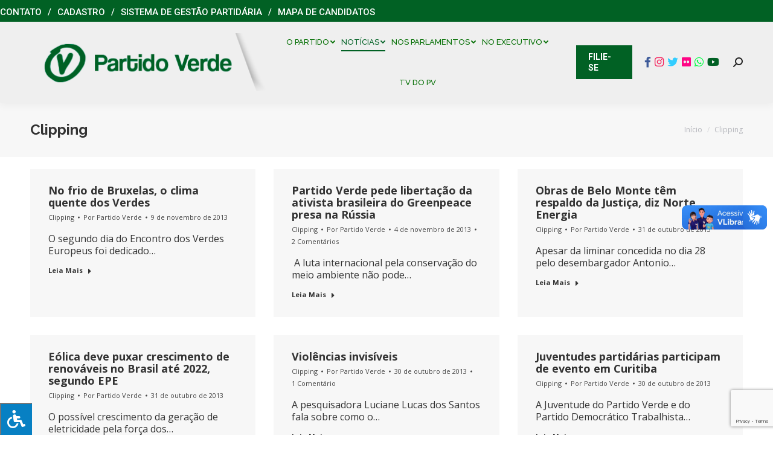

--- FILE ---
content_type: text/html; charset=UTF-8
request_url: https://pv.org.br/clipping/page/681/
body_size: 29887
content:
<!DOCTYPE html>
<!--[if !(IE 6) | !(IE 7) | !(IE 8)  ]><!-->
<html lang="pt-BR" class="no-js">
<!--<![endif]-->
<head>
	<meta charset="UTF-8" />
		<meta name="viewport" content="width=device-width, initial-scale=1, maximum-scale=1, user-scalable=0">
		<meta name="theme-color" content="#016124"/>	<link rel="profile" href="http://gmpg.org/xfn/11" />
	        <script type="text/javascript">
            if (/Android|webOS|iPhone|iPad|iPod|BlackBerry|IEMobile|Opera Mini/i.test(navigator.userAgent)) {
                var originalAddEventListener = EventTarget.prototype.addEventListener,
                    oldWidth = window.innerWidth;

                EventTarget.prototype.addEventListener = function (eventName, eventHandler, useCapture) {
                    if (eventName === "resize") {
                        originalAddEventListener.call(this, eventName, function (event) {
                            if (oldWidth === window.innerWidth) {
                                return;
                            }
                            else if (oldWidth !== window.innerWidth) {
                                oldWidth = window.innerWidth;
                            }
                            if (eventHandler.handleEvent) {
                                eventHandler.handleEvent.call(this, event);
                            }
                            else {
                                eventHandler.call(this, event);
                            };
                        }, useCapture);
                    }
                    else {
                        originalAddEventListener.call(this, eventName, eventHandler, useCapture);
                    };
                };
            };
        </script>
		<title>Clipping &#8211; Página: 681 &#8211; Partido Verde</title>
<meta name='robots' content='max-image-preview:large' />
	<style>img:is([sizes="auto" i], [sizes^="auto," i]) { contain-intrinsic-size: 3000px 1500px }</style>
	<link rel='dns-prefetch' href='//vlibras.gov.br' />
<link rel='dns-prefetch' href='//fonts.googleapis.com' />
<link rel='dns-prefetch' href='//maxcdn.bootstrapcdn.com' />
<link rel='dns-prefetch' href='//use.fontawesome.com' />
<link rel="alternate" type="application/rss+xml" title="Feed para Partido Verde &raquo;" href="https://pv.org.br/feed/" />
<link rel="alternate" type="application/rss+xml" title="Feed de comentários para Partido Verde &raquo;" href="https://pv.org.br/comments/feed/" />
<script type="text/javascript">
/* <![CDATA[ */
window._wpemojiSettings = {"baseUrl":"https:\/\/s.w.org\/images\/core\/emoji\/16.0.1\/72x72\/","ext":".png","svgUrl":"https:\/\/s.w.org\/images\/core\/emoji\/16.0.1\/svg\/","svgExt":".svg","source":{"concatemoji":"https:\/\/pv.org.br\/wp-includes\/js\/wp-emoji-release.min.js?ver=6.8.3"}};
/*! This file is auto-generated */
!function(s,n){var o,i,e;function c(e){try{var t={supportTests:e,timestamp:(new Date).valueOf()};sessionStorage.setItem(o,JSON.stringify(t))}catch(e){}}function p(e,t,n){e.clearRect(0,0,e.canvas.width,e.canvas.height),e.fillText(t,0,0);var t=new Uint32Array(e.getImageData(0,0,e.canvas.width,e.canvas.height).data),a=(e.clearRect(0,0,e.canvas.width,e.canvas.height),e.fillText(n,0,0),new Uint32Array(e.getImageData(0,0,e.canvas.width,e.canvas.height).data));return t.every(function(e,t){return e===a[t]})}function u(e,t){e.clearRect(0,0,e.canvas.width,e.canvas.height),e.fillText(t,0,0);for(var n=e.getImageData(16,16,1,1),a=0;a<n.data.length;a++)if(0!==n.data[a])return!1;return!0}function f(e,t,n,a){switch(t){case"flag":return n(e,"\ud83c\udff3\ufe0f\u200d\u26a7\ufe0f","\ud83c\udff3\ufe0f\u200b\u26a7\ufe0f")?!1:!n(e,"\ud83c\udde8\ud83c\uddf6","\ud83c\udde8\u200b\ud83c\uddf6")&&!n(e,"\ud83c\udff4\udb40\udc67\udb40\udc62\udb40\udc65\udb40\udc6e\udb40\udc67\udb40\udc7f","\ud83c\udff4\u200b\udb40\udc67\u200b\udb40\udc62\u200b\udb40\udc65\u200b\udb40\udc6e\u200b\udb40\udc67\u200b\udb40\udc7f");case"emoji":return!a(e,"\ud83e\udedf")}return!1}function g(e,t,n,a){var r="undefined"!=typeof WorkerGlobalScope&&self instanceof WorkerGlobalScope?new OffscreenCanvas(300,150):s.createElement("canvas"),o=r.getContext("2d",{willReadFrequently:!0}),i=(o.textBaseline="top",o.font="600 32px Arial",{});return e.forEach(function(e){i[e]=t(o,e,n,a)}),i}function t(e){var t=s.createElement("script");t.src=e,t.defer=!0,s.head.appendChild(t)}"undefined"!=typeof Promise&&(o="wpEmojiSettingsSupports",i=["flag","emoji"],n.supports={everything:!0,everythingExceptFlag:!0},e=new Promise(function(e){s.addEventListener("DOMContentLoaded",e,{once:!0})}),new Promise(function(t){var n=function(){try{var e=JSON.parse(sessionStorage.getItem(o));if("object"==typeof e&&"number"==typeof e.timestamp&&(new Date).valueOf()<e.timestamp+604800&&"object"==typeof e.supportTests)return e.supportTests}catch(e){}return null}();if(!n){if("undefined"!=typeof Worker&&"undefined"!=typeof OffscreenCanvas&&"undefined"!=typeof URL&&URL.createObjectURL&&"undefined"!=typeof Blob)try{var e="postMessage("+g.toString()+"("+[JSON.stringify(i),f.toString(),p.toString(),u.toString()].join(",")+"));",a=new Blob([e],{type:"text/javascript"}),r=new Worker(URL.createObjectURL(a),{name:"wpTestEmojiSupports"});return void(r.onmessage=function(e){c(n=e.data),r.terminate(),t(n)})}catch(e){}c(n=g(i,f,p,u))}t(n)}).then(function(e){for(var t in e)n.supports[t]=e[t],n.supports.everything=n.supports.everything&&n.supports[t],"flag"!==t&&(n.supports.everythingExceptFlag=n.supports.everythingExceptFlag&&n.supports[t]);n.supports.everythingExceptFlag=n.supports.everythingExceptFlag&&!n.supports.flag,n.DOMReady=!1,n.readyCallback=function(){n.DOMReady=!0}}).then(function(){return e}).then(function(){var e;n.supports.everything||(n.readyCallback(),(e=n.source||{}).concatemoji?t(e.concatemoji):e.wpemoji&&e.twemoji&&(t(e.twemoji),t(e.wpemoji)))}))}((window,document),window._wpemojiSettings);
/* ]]> */
</script>
		
	<style id='wp-emoji-styles-inline-css' type='text/css'>

	img.wp-smiley, img.emoji {
		display: inline !important;
		border: none !important;
		box-shadow: none !important;
		height: 1em !important;
		width: 1em !important;
		margin: 0 0.07em !important;
		vertical-align: -0.1em !important;
		background: none !important;
		padding: 0 !important;
	}
</style>
<link rel='stylesheet' id='wp-block-library-css' href='https://pv.org.br/wp-includes/css/dist/block-library/style.min.css?ver=6.8.3' type='text/css' media='all' />
<style id='wp-block-library-theme-inline-css' type='text/css'>
.wp-block-audio :where(figcaption){color:#555;font-size:13px;text-align:center}.is-dark-theme .wp-block-audio :where(figcaption){color:#ffffffa6}.wp-block-audio{margin:0 0 1em}.wp-block-code{border:1px solid #ccc;border-radius:4px;font-family:Menlo,Consolas,monaco,monospace;padding:.8em 1em}.wp-block-embed :where(figcaption){color:#555;font-size:13px;text-align:center}.is-dark-theme .wp-block-embed :where(figcaption){color:#ffffffa6}.wp-block-embed{margin:0 0 1em}.blocks-gallery-caption{color:#555;font-size:13px;text-align:center}.is-dark-theme .blocks-gallery-caption{color:#ffffffa6}:root :where(.wp-block-image figcaption){color:#555;font-size:13px;text-align:center}.is-dark-theme :root :where(.wp-block-image figcaption){color:#ffffffa6}.wp-block-image{margin:0 0 1em}.wp-block-pullquote{border-bottom:4px solid;border-top:4px solid;color:currentColor;margin-bottom:1.75em}.wp-block-pullquote cite,.wp-block-pullquote footer,.wp-block-pullquote__citation{color:currentColor;font-size:.8125em;font-style:normal;text-transform:uppercase}.wp-block-quote{border-left:.25em solid;margin:0 0 1.75em;padding-left:1em}.wp-block-quote cite,.wp-block-quote footer{color:currentColor;font-size:.8125em;font-style:normal;position:relative}.wp-block-quote:where(.has-text-align-right){border-left:none;border-right:.25em solid;padding-left:0;padding-right:1em}.wp-block-quote:where(.has-text-align-center){border:none;padding-left:0}.wp-block-quote.is-large,.wp-block-quote.is-style-large,.wp-block-quote:where(.is-style-plain){border:none}.wp-block-search .wp-block-search__label{font-weight:700}.wp-block-search__button{border:1px solid #ccc;padding:.375em .625em}:where(.wp-block-group.has-background){padding:1.25em 2.375em}.wp-block-separator.has-css-opacity{opacity:.4}.wp-block-separator{border:none;border-bottom:2px solid;margin-left:auto;margin-right:auto}.wp-block-separator.has-alpha-channel-opacity{opacity:1}.wp-block-separator:not(.is-style-wide):not(.is-style-dots){width:100px}.wp-block-separator.has-background:not(.is-style-dots){border-bottom:none;height:1px}.wp-block-separator.has-background:not(.is-style-wide):not(.is-style-dots){height:2px}.wp-block-table{margin:0 0 1em}.wp-block-table td,.wp-block-table th{word-break:normal}.wp-block-table :where(figcaption){color:#555;font-size:13px;text-align:center}.is-dark-theme .wp-block-table :where(figcaption){color:#ffffffa6}.wp-block-video :where(figcaption){color:#555;font-size:13px;text-align:center}.is-dark-theme .wp-block-video :where(figcaption){color:#ffffffa6}.wp-block-video{margin:0 0 1em}:root :where(.wp-block-template-part.has-background){margin-bottom:0;margin-top:0;padding:1.25em 2.375em}
</style>
<style id='classic-theme-styles-inline-css' type='text/css'>
/*! This file is auto-generated */
.wp-block-button__link{color:#fff;background-color:#32373c;border-radius:9999px;box-shadow:none;text-decoration:none;padding:calc(.667em + 2px) calc(1.333em + 2px);font-size:1.125em}.wp-block-file__button{background:#32373c;color:#fff;text-decoration:none}
</style>
<style id='font-awesome-svg-styles-default-inline-css' type='text/css'>
.svg-inline--fa {
  display: inline-block;
  height: 1em;
  overflow: visible;
  vertical-align: -.125em;
}
</style>
<link rel='stylesheet' id='font-awesome-svg-styles-css' href='https://pv.org.br/wp-content/uploads/font-awesome/v6.1.1/css/svg-with-js.css' type='text/css' media='all' />
<style id='font-awesome-svg-styles-inline-css' type='text/css'>
   .wp-block-font-awesome-icon svg::before,
   .wp-rich-text-font-awesome-icon svg::before {content: unset;}
</style>
<style id='global-styles-inline-css' type='text/css'>
:root{--wp--preset--aspect-ratio--square: 1;--wp--preset--aspect-ratio--4-3: 4/3;--wp--preset--aspect-ratio--3-4: 3/4;--wp--preset--aspect-ratio--3-2: 3/2;--wp--preset--aspect-ratio--2-3: 2/3;--wp--preset--aspect-ratio--16-9: 16/9;--wp--preset--aspect-ratio--9-16: 9/16;--wp--preset--color--black: #000000;--wp--preset--color--cyan-bluish-gray: #abb8c3;--wp--preset--color--white: #FFF;--wp--preset--color--pale-pink: #f78da7;--wp--preset--color--vivid-red: #cf2e2e;--wp--preset--color--luminous-vivid-orange: #ff6900;--wp--preset--color--luminous-vivid-amber: #fcb900;--wp--preset--color--light-green-cyan: #7bdcb5;--wp--preset--color--vivid-green-cyan: #00d084;--wp--preset--color--pale-cyan-blue: #8ed1fc;--wp--preset--color--vivid-cyan-blue: #0693e3;--wp--preset--color--vivid-purple: #9b51e0;--wp--preset--color--accent: #016124;--wp--preset--color--dark-gray: #111;--wp--preset--color--light-gray: #767676;--wp--preset--gradient--vivid-cyan-blue-to-vivid-purple: linear-gradient(135deg,rgba(6,147,227,1) 0%,rgb(155,81,224) 100%);--wp--preset--gradient--light-green-cyan-to-vivid-green-cyan: linear-gradient(135deg,rgb(122,220,180) 0%,rgb(0,208,130) 100%);--wp--preset--gradient--luminous-vivid-amber-to-luminous-vivid-orange: linear-gradient(135deg,rgba(252,185,0,1) 0%,rgba(255,105,0,1) 100%);--wp--preset--gradient--luminous-vivid-orange-to-vivid-red: linear-gradient(135deg,rgba(255,105,0,1) 0%,rgb(207,46,46) 100%);--wp--preset--gradient--very-light-gray-to-cyan-bluish-gray: linear-gradient(135deg,rgb(238,238,238) 0%,rgb(169,184,195) 100%);--wp--preset--gradient--cool-to-warm-spectrum: linear-gradient(135deg,rgb(74,234,220) 0%,rgb(151,120,209) 20%,rgb(207,42,186) 40%,rgb(238,44,130) 60%,rgb(251,105,98) 80%,rgb(254,248,76) 100%);--wp--preset--gradient--blush-light-purple: linear-gradient(135deg,rgb(255,206,236) 0%,rgb(152,150,240) 100%);--wp--preset--gradient--blush-bordeaux: linear-gradient(135deg,rgb(254,205,165) 0%,rgb(254,45,45) 50%,rgb(107,0,62) 100%);--wp--preset--gradient--luminous-dusk: linear-gradient(135deg,rgb(255,203,112) 0%,rgb(199,81,192) 50%,rgb(65,88,208) 100%);--wp--preset--gradient--pale-ocean: linear-gradient(135deg,rgb(255,245,203) 0%,rgb(182,227,212) 50%,rgb(51,167,181) 100%);--wp--preset--gradient--electric-grass: linear-gradient(135deg,rgb(202,248,128) 0%,rgb(113,206,126) 100%);--wp--preset--gradient--midnight: linear-gradient(135deg,rgb(2,3,129) 0%,rgb(40,116,252) 100%);--wp--preset--font-size--small: 13px;--wp--preset--font-size--medium: 20px;--wp--preset--font-size--large: 36px;--wp--preset--font-size--x-large: 42px;--wp--preset--spacing--20: 0.44rem;--wp--preset--spacing--30: 0.67rem;--wp--preset--spacing--40: 1rem;--wp--preset--spacing--50: 1.5rem;--wp--preset--spacing--60: 2.25rem;--wp--preset--spacing--70: 3.38rem;--wp--preset--spacing--80: 5.06rem;--wp--preset--shadow--natural: 6px 6px 9px rgba(0, 0, 0, 0.2);--wp--preset--shadow--deep: 12px 12px 50px rgba(0, 0, 0, 0.4);--wp--preset--shadow--sharp: 6px 6px 0px rgba(0, 0, 0, 0.2);--wp--preset--shadow--outlined: 6px 6px 0px -3px rgba(255, 255, 255, 1), 6px 6px rgba(0, 0, 0, 1);--wp--preset--shadow--crisp: 6px 6px 0px rgba(0, 0, 0, 1);}:where(.is-layout-flex){gap: 0.5em;}:where(.is-layout-grid){gap: 0.5em;}body .is-layout-flex{display: flex;}.is-layout-flex{flex-wrap: wrap;align-items: center;}.is-layout-flex > :is(*, div){margin: 0;}body .is-layout-grid{display: grid;}.is-layout-grid > :is(*, div){margin: 0;}:where(.wp-block-columns.is-layout-flex){gap: 2em;}:where(.wp-block-columns.is-layout-grid){gap: 2em;}:where(.wp-block-post-template.is-layout-flex){gap: 1.25em;}:where(.wp-block-post-template.is-layout-grid){gap: 1.25em;}.has-black-color{color: var(--wp--preset--color--black) !important;}.has-cyan-bluish-gray-color{color: var(--wp--preset--color--cyan-bluish-gray) !important;}.has-white-color{color: var(--wp--preset--color--white) !important;}.has-pale-pink-color{color: var(--wp--preset--color--pale-pink) !important;}.has-vivid-red-color{color: var(--wp--preset--color--vivid-red) !important;}.has-luminous-vivid-orange-color{color: var(--wp--preset--color--luminous-vivid-orange) !important;}.has-luminous-vivid-amber-color{color: var(--wp--preset--color--luminous-vivid-amber) !important;}.has-light-green-cyan-color{color: var(--wp--preset--color--light-green-cyan) !important;}.has-vivid-green-cyan-color{color: var(--wp--preset--color--vivid-green-cyan) !important;}.has-pale-cyan-blue-color{color: var(--wp--preset--color--pale-cyan-blue) !important;}.has-vivid-cyan-blue-color{color: var(--wp--preset--color--vivid-cyan-blue) !important;}.has-vivid-purple-color{color: var(--wp--preset--color--vivid-purple) !important;}.has-black-background-color{background-color: var(--wp--preset--color--black) !important;}.has-cyan-bluish-gray-background-color{background-color: var(--wp--preset--color--cyan-bluish-gray) !important;}.has-white-background-color{background-color: var(--wp--preset--color--white) !important;}.has-pale-pink-background-color{background-color: var(--wp--preset--color--pale-pink) !important;}.has-vivid-red-background-color{background-color: var(--wp--preset--color--vivid-red) !important;}.has-luminous-vivid-orange-background-color{background-color: var(--wp--preset--color--luminous-vivid-orange) !important;}.has-luminous-vivid-amber-background-color{background-color: var(--wp--preset--color--luminous-vivid-amber) !important;}.has-light-green-cyan-background-color{background-color: var(--wp--preset--color--light-green-cyan) !important;}.has-vivid-green-cyan-background-color{background-color: var(--wp--preset--color--vivid-green-cyan) !important;}.has-pale-cyan-blue-background-color{background-color: var(--wp--preset--color--pale-cyan-blue) !important;}.has-vivid-cyan-blue-background-color{background-color: var(--wp--preset--color--vivid-cyan-blue) !important;}.has-vivid-purple-background-color{background-color: var(--wp--preset--color--vivid-purple) !important;}.has-black-border-color{border-color: var(--wp--preset--color--black) !important;}.has-cyan-bluish-gray-border-color{border-color: var(--wp--preset--color--cyan-bluish-gray) !important;}.has-white-border-color{border-color: var(--wp--preset--color--white) !important;}.has-pale-pink-border-color{border-color: var(--wp--preset--color--pale-pink) !important;}.has-vivid-red-border-color{border-color: var(--wp--preset--color--vivid-red) !important;}.has-luminous-vivid-orange-border-color{border-color: var(--wp--preset--color--luminous-vivid-orange) !important;}.has-luminous-vivid-amber-border-color{border-color: var(--wp--preset--color--luminous-vivid-amber) !important;}.has-light-green-cyan-border-color{border-color: var(--wp--preset--color--light-green-cyan) !important;}.has-vivid-green-cyan-border-color{border-color: var(--wp--preset--color--vivid-green-cyan) !important;}.has-pale-cyan-blue-border-color{border-color: var(--wp--preset--color--pale-cyan-blue) !important;}.has-vivid-cyan-blue-border-color{border-color: var(--wp--preset--color--vivid-cyan-blue) !important;}.has-vivid-purple-border-color{border-color: var(--wp--preset--color--vivid-purple) !important;}.has-vivid-cyan-blue-to-vivid-purple-gradient-background{background: var(--wp--preset--gradient--vivid-cyan-blue-to-vivid-purple) !important;}.has-light-green-cyan-to-vivid-green-cyan-gradient-background{background: var(--wp--preset--gradient--light-green-cyan-to-vivid-green-cyan) !important;}.has-luminous-vivid-amber-to-luminous-vivid-orange-gradient-background{background: var(--wp--preset--gradient--luminous-vivid-amber-to-luminous-vivid-orange) !important;}.has-luminous-vivid-orange-to-vivid-red-gradient-background{background: var(--wp--preset--gradient--luminous-vivid-orange-to-vivid-red) !important;}.has-very-light-gray-to-cyan-bluish-gray-gradient-background{background: var(--wp--preset--gradient--very-light-gray-to-cyan-bluish-gray) !important;}.has-cool-to-warm-spectrum-gradient-background{background: var(--wp--preset--gradient--cool-to-warm-spectrum) !important;}.has-blush-light-purple-gradient-background{background: var(--wp--preset--gradient--blush-light-purple) !important;}.has-blush-bordeaux-gradient-background{background: var(--wp--preset--gradient--blush-bordeaux) !important;}.has-luminous-dusk-gradient-background{background: var(--wp--preset--gradient--luminous-dusk) !important;}.has-pale-ocean-gradient-background{background: var(--wp--preset--gradient--pale-ocean) !important;}.has-electric-grass-gradient-background{background: var(--wp--preset--gradient--electric-grass) !important;}.has-midnight-gradient-background{background: var(--wp--preset--gradient--midnight) !important;}.has-small-font-size{font-size: var(--wp--preset--font-size--small) !important;}.has-medium-font-size{font-size: var(--wp--preset--font-size--medium) !important;}.has-large-font-size{font-size: var(--wp--preset--font-size--large) !important;}.has-x-large-font-size{font-size: var(--wp--preset--font-size--x-large) !important;}
:where(.wp-block-post-template.is-layout-flex){gap: 1.25em;}:where(.wp-block-post-template.is-layout-grid){gap: 1.25em;}
:where(.wp-block-columns.is-layout-flex){gap: 2em;}:where(.wp-block-columns.is-layout-grid){gap: 2em;}
:root :where(.wp-block-pullquote){font-size: 1.5em;line-height: 1.6;}
</style>
<link rel='stylesheet' id='contact-form-7-css' href='https://pv.org.br/wp-content/plugins/contact-form-7/includes/css/styles.css?ver=6.1.4' type='text/css' media='all' />
<link rel='stylesheet' id='newscodes-css' href='https://pv.org.br/wp-content/plugins/newscodes/lib/css/newscodes.css?ver=1.2.1' type='text/css' media='all' />
<link rel='stylesheet' id='newscodes-default-styles-css' href='https://pv.org.br/wp-content/plugins/newscodes/lib/css/newscodes-styles.css?ver=1.2.1' type='text/css' media='all' />
<link rel='stylesheet' id='newscodes-font-0-css' href='https://fonts.googleapis.com/css?family=Oswald%3A100%2C200%2C300%2C300italic%2C400%2C400italic%2C500%2C500italic%2C600%2C700%2C700italic%2C800&#038;subset=all&#038;ver=6.8.3' type='text/css' media='all' />
<link rel='stylesheet' id='newscodes-font-1-css' href='https://fonts.googleapis.com/css?family=Crushed%3A100%2C200%2C300%2C300italic%2C400%2C400italic%2C500%2C500italic%2C600%2C700%2C700italic%2C800&#038;subset=all&#038;ver=6.8.3' type='text/css' media='all' />
<link rel='stylesheet' id='newscodes-font-2-css' href='https://fonts.googleapis.com/css?family=Annie+Use+Your+Telescope%3A100%2C200%2C300%2C300italic%2C400%2C400italic%2C500%2C500italic%2C600%2C700%2C700italic%2C800&#038;subset=all&#038;ver=6.8.3' type='text/css' media='all' />
<link rel='stylesheet' id='newscodes-font-3-css' href='https://fonts.googleapis.com/css?family=PT+Serif%3A100%2C200%2C300%2C300italic%2C400%2C400italic%2C500%2C500italic%2C600%2C700%2C700italic%2C800&#038;subset=all&#038;ver=6.8.3' type='text/css' media='all' />
<link rel='stylesheet' id='newscodes-font-4-css' href='https://pv.org.br/wp-content/plugins/newscodes/lib/fonts/ptsans/style.css?ver=6.8.3' type='text/css' media='all' />
<link rel='stylesheet' id='newscodes-font-5-css' href='https://pv.org.br/wp-content/plugins/newscodes/lib/fonts/lato/style.css?ver=6.8.3' type='text/css' media='all' />
<link rel='stylesheet' id='newscodes-font-6-css' href='https://pv.org.br/wp-content/plugins/newscodes/lib/fonts/opensans/style.css?ver=6.8.3' type='text/css' media='all' />
<link rel='stylesheet' id='newscodes-font-7-css' href='https://pv.org.br/wp-content/plugins/newscodes/lib/fonts/raleway/style.css?ver=6.8.3' type='text/css' media='all' />
<link rel='stylesheet' id='newscodes-font-8-css' href='https://pv.org.br/wp-content/plugins/newscodes/lib/fonts/ubuntu/style.css?ver=6.8.3' type='text/css' media='all' />
<link rel='stylesheet' id='fontawsome-css' href='//maxcdn.bootstrapcdn.com/font-awesome/4.6.3/css/font-awesome.min.css?ver=1.0.5' type='text/css' media='all' />
<link rel='stylesheet' id='sogo_accessibility-css' href='https://pv.org.br/wp-content/plugins/sogo-accessibility/public/css/sogo-accessibility-public.css?ver=1.0.5' type='text/css' media='all' />
<link rel='stylesheet' id='spu-public-css-css' href='https://pv.org.br/wp-content/plugins/popups/public/assets/css/public.css?ver=1.9.3.8' type='text/css' media='all' />
<link rel='stylesheet' id='the7-Defaults-css' href='https://pv.org.br/wp-content/uploads/smile_fonts/Defaults/Defaults.css?ver=6.8.3' type='text/css' media='all' />
<link rel='stylesheet' id='font-awesome-official-css' href='https://use.fontawesome.com/releases/v6.1.1/css/all.css' type='text/css' media='all' integrity="sha384-/frq1SRXYH/bSyou/HUp/hib7RVN1TawQYja658FEOodR/FQBKVqT9Ol+Oz3Olq5" crossorigin="anonymous" />
<link rel='stylesheet' id='js_composer_front-css' href='https://pv.org.br/wp-content/plugins/js_composer/assets/css/js_composer.min.css?ver=8.5' type='text/css' media='all' />
<link rel='stylesheet' id='dt-web-fonts-css' href='https://fonts.googleapis.com/css?family=Roboto:400,500,600,700%7CRoboto+Condensed:400,600,700%7CRaleway:400,500,600,700%7COpen+Sans:400,600,700' type='text/css' media='all' />
<link rel='stylesheet' id='dt-main-css' href='https://pv.org.br/wp-content/themes/dt-the7/css-lite/main.min.css?ver=9.6.0' type='text/css' media='all' />
<link rel='stylesheet' id='the7-font-css' href='https://pv.org.br/wp-content/themes/dt-the7/fonts/icomoon-the7-font/icomoon-the7-font.min.css?ver=9.6.0' type='text/css' media='all' />
<link rel='stylesheet' id='the7-wpbakery-css' href='https://pv.org.br/wp-content/themes/dt-the7/css-lite/wpbakery.min.css?ver=9.6.0' type='text/css' media='all' />
<link rel='stylesheet' id='dt-custom-css' href='https://pv.org.br/wp-content/uploads/the7-css/custom.css?ver=9ca70b34d386' type='text/css' media='all' />
<link rel='stylesheet' id='dt-media-css' href='https://pv.org.br/wp-content/uploads/the7-css/media.css?ver=9ca70b34d386' type='text/css' media='all' />
<link rel='stylesheet' id='the7-mega-menu-css' href='https://pv.org.br/wp-content/uploads/the7-css/mega-menu.css?ver=9ca70b34d386' type='text/css' media='all' />
<link rel='stylesheet' id='the7-elements-css' href='https://pv.org.br/wp-content/uploads/the7-css/post-type-dynamic.css?ver=9ca70b34d386' type='text/css' media='all' />
<link rel='stylesheet' id='style-css' href='https://pv.org.br/wp-content/themes/dt-the7/style.css?ver=9.6.0' type='text/css' media='all' />
<link rel='stylesheet' id='font-awesome-official-v4shim-css' href='https://use.fontawesome.com/releases/v6.1.1/css/v4-shims.css' type='text/css' media='all' integrity="sha384-4Jczmr1SlicmtiAiHGxwWtSzLJAS97HzJsKGqfC0JtZktLrPXIux1u6GJNVRRqiN" crossorigin="anonymous" />
<link rel='stylesheet' id='wp-paginate-css' href='https://pv.org.br/wp-content/plugins/wp-paginate/css/wp-paginate.css?ver=2.2.4' type='text/css' media='screen' />
<script type="text/javascript" src="https://pv.org.br/wp-includes/js/jquery/jquery.min.js?ver=3.7.1" id="jquery-core-js"></script>
<script type="text/javascript" src="https://pv.org.br/wp-includes/js/jquery/jquery-migrate.min.js?ver=3.4.1" id="jquery-migrate-js"></script>
<script type="text/javascript" id="file_uploads_nfpluginsettings-js-extra">
/* <![CDATA[ */
var params = {"clearLogRestUrl":"https:\/\/pv.org.br\/wp-json\/nf-file-uploads\/debug-log\/delete-all","clearLogButtonId":"file_uploads_clear_debug_logger","downloadLogRestUrl":"https:\/\/pv.org.br\/wp-json\/nf-file-uploads\/debug-log\/get-all","downloadLogButtonId":"file_uploads_download_debug_logger"};
/* ]]> */
</script>
<script type="text/javascript" src="https://pv.org.br/wp-content/plugins/ninja-forms-uploads/assets/js/nfpluginsettings.js?ver=3.3.22" id="file_uploads_nfpluginsettings-js"></script>
<script type="text/javascript" src="//pv.org.br/wp-content/plugins/revslider/sr6/assets/js/rbtools.min.js?ver=6.7.29" async id="tp-tools-js"></script>
<script type="text/javascript" src="//pv.org.br/wp-content/plugins/revslider/sr6/assets/js/rs6.min.js?ver=6.7.35" async id="revmin-js"></script>
<script type="text/javascript" src="https://vlibras.gov.br/app/vlibras-plugin.js?ver=1.0" id="vlibrasjs-js"></script>
<script type="text/javascript" id="vlibrasjs-js-after">
/* <![CDATA[ */
try{vlibrasjs.load({ async: true });}catch(e){}
/* ]]> */
</script>
<script type="text/javascript" id="dt-above-fold-js-extra">
/* <![CDATA[ */
var dtLocal = {"themeUrl":"https:\/\/pv.org.br\/wp-content\/themes\/dt-the7","passText":"Para ver esse post protegido, insira a senha abaixo:","moreButtonText":{"loading":"Carregando...","loadMore":"Veja mais"},"postID":"84542","ajaxurl":"https:\/\/pv.org.br\/wp-admin\/admin-ajax.php","REST":{"baseUrl":"https:\/\/pv.org.br\/wp-json\/the7\/v1","endpoints":{"sendMail":"\/send-mail"}},"contactMessages":{"required":"One or more fields have an error. Please check and try again.","terms":"Please accept the privacy policy.","fillTheCaptchaError":"Preencha o captcha"},"captchaSiteKey":"","ajaxNonce":"36e6093c44","pageData":{"type":"page","template":"page","layout":null},"themeSettings":{"smoothScroll":"off","lazyLoading":false,"accentColor":{"mode":"solid","color":"#016124"},"desktopHeader":{"height":80},"ToggleCaptionEnabled":"disabled","ToggleCaption":"Navega\u00e7\u00e3o","floatingHeader":{"showAfter":240,"showMenu":true,"height":70,"logo":{"showLogo":true,"html":"<img class=\" preload-me\" src=\"https:\/\/pv.org.br\/wp-content\/uploads\/2022\/07\/logo-v2-1.png\" srcset=\"https:\/\/pv.org.br\/wp-content\/uploads\/2022\/07\/logo-v2-1.png 393w, https:\/\/pv.org.br\/wp-content\/uploads\/2022\/07\/logo-v2-1.png 393w\" width=\"393\" height=\"97\"   sizes=\"393px\" alt=\"Partido Verde\" \/>","url":"https:\/\/pv.org.br\/"}},"topLine":{"floatingTopLine":{"logo":{"showLogo":false,"html":""}}},"mobileHeader":{"firstSwitchPoint":1150,"secondSwitchPoint":778,"firstSwitchPointHeight":60,"secondSwitchPointHeight":60,"mobileToggleCaptionEnabled":"disabled","mobileToggleCaption":"Menu"},"stickyMobileHeaderFirstSwitch":{"logo":{"html":"<img class=\" preload-me\" src=\"https:\/\/pv.org.br\/wp-content\/uploads\/2022\/07\/logo-v2-1.png\" srcset=\"https:\/\/pv.org.br\/wp-content\/uploads\/2022\/07\/logo-v2-1.png 393w, https:\/\/pv.org.br\/wp-content\/uploads\/2022\/07\/logo-v2-1.png 393w\" width=\"393\" height=\"97\"   sizes=\"393px\" alt=\"Partido Verde\" \/>"}},"stickyMobileHeaderSecondSwitch":{"logo":{"html":"<img class=\" preload-me\" src=\"https:\/\/pv.org.br\/wp-content\/uploads\/2022\/07\/logo-v2-1.png\" srcset=\"https:\/\/pv.org.br\/wp-content\/uploads\/2022\/07\/logo-v2-1.png 393w, https:\/\/pv.org.br\/wp-content\/uploads\/2022\/07\/logo-v2-1.png 393w\" width=\"393\" height=\"97\"   sizes=\"393px\" alt=\"Partido Verde\" \/>"}},"content":{"textColor":"#333333","headerColor":"#333333"},"sidebar":{"switchPoint":990},"boxedWidth":"1340px","stripes":{"stripe1":{"textColor":"#7e7e7e","headerColor":"#3a3a3a"},"stripe2":{"textColor":"#999d9f","headerColor":"#ffffff"},"stripe3":{"textColor":"#3a3a3a","headerColor":"#3a3a3a"}}},"VCMobileScreenWidth":"768"};
var dtShare = {"shareButtonText":{"facebook":"Facebook","twitter":"Tweet","pinterest":"Pin it","linkedin":"Linkedin","whatsapp":"Share on Whatsapp"},"overlayOpacity":"85"};
/* ]]> */
</script>
<script type="text/javascript" src="https://pv.org.br/wp-content/themes/dt-the7/js-lite/above-the-fold.min.js?ver=9.6.0" id="dt-above-fold-js"></script>
<script></script><link rel="https://api.w.org/" href="https://pv.org.br/wp-json/" /><link rel="alternate" title="JSON" type="application/json" href="https://pv.org.br/wp-json/wp/v2/pages/84542" /><meta name="generator" content="WordPress 6.8.3" />
<link rel="canonical" href="https://pv.org.br/clipping/" />
<link rel='shortlink' href='https://pv.org.br/?p=84542' />
<link rel="alternate" title="oEmbed (JSON)" type="application/json+oembed" href="https://pv.org.br/wp-json/oembed/1.0/embed?url=https%3A%2F%2Fpv.org.br%2Fclipping%2F" />
<link rel="alternate" title="oEmbed (XML)" type="text/xml+oembed" href="https://pv.org.br/wp-json/oembed/1.0/embed?url=https%3A%2F%2Fpv.org.br%2Fclipping%2F&#038;format=xml" />
        <style>

        </style>
        <meta property="og:site_name" content="Partido Verde" />
<meta property="og:title" content="Clipping" />
<meta property="og:url" content="https://pv.org.br/clipping/" />
<meta property="og:type" content="article" />
      <meta name="onesignal" content="wordpress-plugin"/>
            <script>

      window.OneSignalDeferred = window.OneSignalDeferred || [];

      OneSignalDeferred.push(function(OneSignal) {
        var oneSignal_options = {};
        window._oneSignalInitOptions = oneSignal_options;

        oneSignal_options['serviceWorkerParam'] = { scope: '/wp-content/plugins/onesignal-free-web-push-notifications/sdk_files/push/onesignal/' };
oneSignal_options['serviceWorkerPath'] = 'OneSignalSDKWorker.js';

        OneSignal.Notifications.setDefaultUrl("https://pv.org.br");

        oneSignal_options['wordpress'] = true;
oneSignal_options['appId'] = 'e6a97e6a-eb19-4b47-9e2d-2d4a6125651c';
oneSignal_options['allowLocalhostAsSecureOrigin'] = true;
oneSignal_options['welcomeNotification'] = { };
oneSignal_options['welcomeNotification']['title'] = "";
oneSignal_options['welcomeNotification']['message'] = "";
oneSignal_options['path'] = "https://pv.org.br/wp-content/plugins/onesignal-free-web-push-notifications/sdk_files/";
oneSignal_options['safari_web_id'] = "web.onesignal.auto.512e7622-1d45-4df4-947f-a5316fda3b8e";
oneSignal_options['promptOptions'] = { };
oneSignal_options['promptOptions']['actionMessage'] = "Você deseja receber notificações de novidade do nosso site?";
oneSignal_options['promptOptions']['exampleNotificationTitleDesktop'] = "Exemplo de notificação";
oneSignal_options['promptOptions']['exampleNotificationMessageDesktop'] = "Notificações aparecerão na sua área de trabalho";
oneSignal_options['promptOptions']['exampleNotificationTitleMobile'] = "Exemplo de notificação";
oneSignal_options['promptOptions']['exampleNotificationMessageMobile'] = "Notificações aparecerão em seu celular";
oneSignal_options['promptOptions']['exampleNotificationCaption'] = "você pode cancelar a inscrição a qualquer hora";
oneSignal_options['promptOptions']['acceptButtonText'] = "ACEITAR";
oneSignal_options['promptOptions']['cancelButtonText'] = "Não Obrigado";
oneSignal_options['promptOptions']['siteName'] = "https://pv.org.br";
oneSignal_options['promptOptions']['autoAcceptTitle'] = "ACEITAR";
oneSignal_options['notifyButton'] = { };
oneSignal_options['notifyButton']['enable'] = true;
oneSignal_options['notifyButton']['position'] = 'bottom-right';
oneSignal_options['notifyButton']['theme'] = 'inverse';
oneSignal_options['notifyButton']['size'] = 'medium';
oneSignal_options['notifyButton']['displayPredicate'] = function() {
              return !OneSignal.User.PushSubscription.optedIn;
            };
oneSignal_options['notifyButton']['showCredit'] = true;
oneSignal_options['notifyButton']['text'] = {};
oneSignal_options['notifyButton']['text']['tip.state.unsubscribed'] = 'Inscrito para notificações';
oneSignal_options['notifyButton']['text']['tip.state.subscribed'] = 'Você está inscrito para receber notificações';
oneSignal_options['notifyButton']['text']['tip.state.blocked'] = 'Você bloqueou notificações';
oneSignal_options['notifyButton']['text']['message.action.subscribed'] = 'Obrigado por sua inscrição!';
oneSignal_options['notifyButton']['text']['message.action.resubscribed'] = 'Você está inscrito para receber notificações';
oneSignal_options['notifyButton']['text']['message.action.unsubscribed'] = 'Você não receberá notificações novamente';
oneSignal_options['notifyButton']['text']['dialog.main.title'] = 'Gerenciar notificações do site';
oneSignal_options['notifyButton']['text']['dialog.main.button.subscribe'] = 'ACEITAR';
oneSignal_options['notifyButton']['text']['dialog.main.button.unsubscribe'] = 'Remover';
oneSignal_options['notifyButton']['text']['dialog.blocked.title'] = 'Desbloquear notificações';
oneSignal_options['notifyButton']['text']['dialog.blocked.message'] = 'Siga estas instruções para permitir notificações:';
              OneSignal.init(window._oneSignalInitOptions);
                    });

      function documentInitOneSignal() {
        var oneSignal_elements = document.getElementsByClassName("OneSignal-prompt");

        var oneSignalLinkClickHandler = function(event) { OneSignal.Notifications.requestPermission(); event.preventDefault(); };        for(var i = 0; i < oneSignal_elements.length; i++)
          oneSignal_elements[i].addEventListener('click', oneSignalLinkClickHandler, false);
      }

      if (document.readyState === 'complete') {
           documentInitOneSignal();
      }
      else {
           window.addEventListener("load", function(event){
               documentInitOneSignal();
          });
      }
    </script>
<meta name="generator" content="Powered by WPBakery Page Builder - drag and drop page builder for WordPress."/>
<meta name="generator" content="Powered by Slider Revolution 6.7.35 - responsive, Mobile-Friendly Slider Plugin for WordPress with comfortable drag and drop interface." />
<link rel="icon" href="https://pv.org.br/wp-content/uploads/2022/02/16x16.png" type="image/png" sizes="16x16"/><link rel="icon" href="https://pv.org.br/wp-content/uploads/2022/02/16x16.png" type="image/png" sizes="32x32"/><script>function setREVStartSize(e){
			//window.requestAnimationFrame(function() {
				window.RSIW = window.RSIW===undefined ? window.innerWidth : window.RSIW;
				window.RSIH = window.RSIH===undefined ? window.innerHeight : window.RSIH;
				try {
					var pw = document.getElementById(e.c).parentNode.offsetWidth,
						newh;
					pw = pw===0 || isNaN(pw) || (e.l=="fullwidth" || e.layout=="fullwidth") ? window.RSIW : pw;
					e.tabw = e.tabw===undefined ? 0 : parseInt(e.tabw);
					e.thumbw = e.thumbw===undefined ? 0 : parseInt(e.thumbw);
					e.tabh = e.tabh===undefined ? 0 : parseInt(e.tabh);
					e.thumbh = e.thumbh===undefined ? 0 : parseInt(e.thumbh);
					e.tabhide = e.tabhide===undefined ? 0 : parseInt(e.tabhide);
					e.thumbhide = e.thumbhide===undefined ? 0 : parseInt(e.thumbhide);
					e.mh = e.mh===undefined || e.mh=="" || e.mh==="auto" ? 0 : parseInt(e.mh,0);
					if(e.layout==="fullscreen" || e.l==="fullscreen")
						newh = Math.max(e.mh,window.RSIH);
					else{
						e.gw = Array.isArray(e.gw) ? e.gw : [e.gw];
						for (var i in e.rl) if (e.gw[i]===undefined || e.gw[i]===0) e.gw[i] = e.gw[i-1];
						e.gh = e.el===undefined || e.el==="" || (Array.isArray(e.el) && e.el.length==0)? e.gh : e.el;
						e.gh = Array.isArray(e.gh) ? e.gh : [e.gh];
						for (var i in e.rl) if (e.gh[i]===undefined || e.gh[i]===0) e.gh[i] = e.gh[i-1];
											
						var nl = new Array(e.rl.length),
							ix = 0,
							sl;
						e.tabw = e.tabhide>=pw ? 0 : e.tabw;
						e.thumbw = e.thumbhide>=pw ? 0 : e.thumbw;
						e.tabh = e.tabhide>=pw ? 0 : e.tabh;
						e.thumbh = e.thumbhide>=pw ? 0 : e.thumbh;
						for (var i in e.rl) nl[i] = e.rl[i]<window.RSIW ? 0 : e.rl[i];
						sl = nl[0];
						for (var i in nl) if (sl>nl[i] && nl[i]>0) { sl = nl[i]; ix=i;}
						var m = pw>(e.gw[ix]+e.tabw+e.thumbw) ? 1 : (pw-(e.tabw+e.thumbw)) / (e.gw[ix]);
						newh =  (e.gh[ix] * m) + (e.tabh + e.thumbh);
					}
					var el = document.getElementById(e.c);
					if (el!==null && el) el.style.height = newh+"px";
					el = document.getElementById(e.c+"_wrapper");
					if (el!==null && el) {
						el.style.height = newh+"px";
						el.style.display = "block";
					}
				} catch(e){
					console.log("Failure at Presize of Slider:" + e)
				}
			//});
		  };</script>
<noscript><style> .wpb_animate_when_almost_visible { opacity: 1; }</style></noscript><!-- Google tag (gtag.js) -->
<script async src="https://www.googletagmanager.com/gtag/js?id=G-NJY2TPK50Y"></script>
<script>
  window.dataLayer = window.dataLayer || [];
  function gtag(){dataLayer.push(arguments);}
  gtag('js', new Date());

  gtag('config', 'G-NJY2TPK50Y');
</script><style id='the7-custom-inline-css' type='text/css'>
/*--------------------------------------------------------------
Home
--------------------------------------------------------------*/

#main {
    padding: 0px 0px 0px 0px!important;
}

.vc_row-has-fill>.vc_column_container>.vc_column-inner {
    padding-top: 25px!important;
}





/*--------------------------------------------------------------
Menu - Topo
--------------------------------------------------------------*/

.menutopbar {
    float: left;
    display: inline-flex;
}
a.menuitem1 {
    text-decoration: none!important;
    font-size: 15px;
        text-transform: uppercase;
}
a.menuitem2 {
    text-decoration: none!important;
    font-size: 15px;
        text-transform: uppercase;
}
a.menuitem3 {
    text-decoration: none!important;
    font-size: 15px;
        text-transform: uppercase;
}
a.menuitem4 {
    text-decoration: none!important;
    font-size: 15px;
        text-transform: uppercase;
}
.separador {
    margin-right: 10px;
    margin-left: 10px;
    font-size: 15px;
}

/*--------------------------------------------------------------
Botões - Home
--------------------------------------------------------------*/
.vc_btn3.vc_btn3-color-success, .vc_btn3.vc_btn3-color-success.vc_btn3-style-flat {
    color: #fff;
    background-color: #016124;
}
.vc_btn3.vc_btn3-size-lg {
font-weight: 900;
}
.vc_btn3.vc_btn3-color-default, .vc_btn3.vc_btn3-color-default.vc_btn3-style-flat {
    color: #016124;
    background-color: #ffffff;
}

/*--------------------------------------------------------------
Redes Sociais - Topo
--------------------------------------------------------------*/
i.fa-brands.fa-facebook-f {
    color: #3D5A99;
}
i.fa-brands.fa-instagram {
    color: #f5205b;
}
i.fa-brands.fa-twitter {
    color: #32CDFF;
}
i.fa-brands.fa-flickr {
    color: #FF0585;
}
i.fa-brands.fa-whatsapp {
    color: #00ff43;
}
.redes-menu-rodape {
    display: inline-flex!important;
}
.redes-menu {
    display: inline-flex!important;
}
.rede1 {
    padding-right: 3px;
}
.rede2 {
    padding-right: 3px;
}
.rede3 {
    padding-right: 3px;
}
.rede4 {
    padding-right: 3px;
}
.rede5 {
    padding-right: 3px;
}


/*--------------------------------------------------------------
nEWS lATTER
--------------------------------------------------------------*/
h2.vc_custom_heading.TXT-INFORMATIVO-NEWS {
    FONT-SIZE: 33PX!IMPORTANT;
    LINE-HEIGHT: 35PX!IMPORTANT;
   FONT-WEIGHT: 900;
    COLOR: WHITE;
}
input#fld_9727685_1 {
    FONT-SIZE: 15PX;
    FONT-WEIGHT: BOLD;
}
input#fld_4717063_1 {
    font-size: 16px;
    font-weight: bold;
}
.TXT-INDICATIVO-NEWSLATTER {
    font-weight: bold;
    color: black;
    font-size: 15px;
    margin-top: -15px;
    }
input#fld_9727685_1 {
    height: 50px;
}
input#fld_4717063_1 {
    height: 50px;
}

.content input[type="email"]{
    color: black;
}
input#fld_6351600_1 {
    border: none;
    height: 50px!important;
}
/*--------------------------------------------------------------
Rodapé
--------------------------------------------------------------*/
.footer .widget a {
    color:  #FFF !important;

}

i.fa-brands.fa-youtube.fa-xl {
    color: #FFF !important;
}


.logordp {
    padding-bottom: 25px;
}
.ttrdp {
    COLOR: #B7DFBA;
    FONT-SIZE: 25PX;
    FONT-WEIGHT: 900;
    MARGIN-BOTTOM: 5PX;
}

.ttrdpdireita {
    COLOR: #B7DFBA;
    FONT-SIZE: 25PX;
    FONT-WEIGHT: 900;
    MARGIN-BOTTOM: 5PX;
    padding-top: 94px;
}
.txtrdp {
    font-size: 17px;
    line-height: 20px;
    font-weight: 600;
    margin-bottom: 20px;
    margin-top: 20px;
		color: white;
}
.txtcontato {
    padding-left: 25px;
}
i.fa-solid.fa-envelope {
    float: left;
	COLOR: #B7DFBA;
}
i.fa-solid.fa-phone {
    float: left;
	COLOR: #B7DFBA;
}
i.fa-solid.fa-location-dot {
    float: left;
	COLOR: #B7DFBA;
}

i.fa-brands.fa-facebook-f.fa-xl {
    color: white;
}
i.fa-brands.fa-instagram.fa-xl {
    color: white;
}
i.fa-brands.fa-twitter.fa-xl {
    color: white;
}
i.fa-brands.fa-flickr.fa-xl {
    color: white;
}
i.fa-brands.fa-whatsapp.fa-xl {
    color: white;
}

i.fa-brands.fa-youtube.fa-xl {
    color: white;
}

/*--------------------------------------------------------------
Links Verdes
--------------------------------------------------------------*/
h1.vc_custom_heading.csslinksverdes {
    font-size: 40px;
    margin-bottom: 35px;
}
/*--------------------------------------------------------------
Embed responsive
--------------------------------------------------------------*/
.corpo {
	position: relative;
	padding-bottom: 56.25%; /* 16:9 */
	padding-top: 0px;
	height: 0;
}
.corpo iframe {
	position: absolute;
	top: 0;
	left: 0;
	width: 100%;
	height: 100%;
}

/*--------------------------------------------------------------
Espaço texto
--------------------------------------------------------------*/
.entry-content p {
    margin-bottom: 37px!important;
}

/*--------------------------------------------------------------
Espaço topo Post
--------------------------------------------------------------*/
.wf-container-main  {
    margin-top: 20px;
}

i.fa-regular.fa-window-restore {
float: left;
    COLOR: #B7DFBA;
}
</style>
</head>
<body class="paged wp-singular page-template-default page page-id-84542 wp-embed-responsive paged-681 page-paged-681 wp-theme-dt-the7 the7-core-ver-2.5.6.2 dt-responsive-on right-mobile-menu-close-icon ouside-menu-close-icon mobile-hamburger-close-bg-enable mobile-hamburger-close-bg-hover-enable  fade-medium-mobile-menu-close-icon fade-medium-menu-close-icon srcset-enabled btn-flat custom-btn-color custom-btn-hover-color phantom-slide phantom-shadow-decoration phantom-main-logo-on sticky-mobile-header top-header first-switch-logo-left first-switch-menu-right second-switch-logo-left second-switch-menu-right right-mobile-menu layzr-loading-on no-avatars popup-message-style the7-ver-9.6.0 wpb-js-composer js-comp-ver-8.5 vc_responsive">
<!-- The7 9.6.0 -->

<div id="page" >
	<a class="skip-link screen-reader-text" href="#content">Pular para o conteúdo</a>

<div class="masthead inline-header center widgets full-height surround shadow-decoration small-mobile-menu-icon dt-parent-menu-clickable show-sub-menu-on-hover"  role="banner">

	<div class="top-bar top-bar-line-hide">
	<div class="top-bar-bg" ></div>
	<div class="left-widgets mini-widgets"><div class="text-area show-on-desktop in-menu-first-switch in-menu-second-switch"><div class="menutopbar">
<div class="menuitem1"><a href="https://pv.org.br/contato/" class="menuitem1">Contato</a></div>
<div class="separador"> / </div>
<div class="menuitem2"><a href="https://pv.org.br/cadastro/" class="menuitem2">Cadastro</a></div>
<div class="separador"> / </div>
<div class="menuitem3"><a href="https://pv.gestaopartido.com.br/" target="_blank" class="menuitem3">Sistema de Gestão Partidária</a></div>
<div class="separador"> / </div>
<div class="menuitem4"><a href="/mapa-de-candidatos" class="menuitem4">Mapa de Candidatos </a></div>
</div>
</div></div><div class="mini-widgets right-widgets"></div></div>

	<header class="header-bar">

		<div class="branding">
	<div id="site-title" class="assistive-text">Partido Verde</div>
	<div id="site-description" class="assistive-text"></div>
	<a class="same-logo" href="https://pv.org.br/"><img class=" preload-me" src="https://pv.org.br/wp-content/uploads/2022/07/logo-v2-1.png" srcset="https://pv.org.br/wp-content/uploads/2022/07/logo-v2-1.png 393w, https://pv.org.br/wp-content/uploads/2022/07/logo-v2-1.png 393w" width="393" height="97"   sizes="393px" alt="Partido Verde" /></a></div>

		<ul id="primary-menu" class="main-nav underline-decoration upwards-line level-arrows-on" role="menubar"><li class="menu-item menu-item-type-post_type menu-item-object-page menu-item-has-children menu-item-57983 first has-children" role="presentation"><a href='https://pv.org.br/opartido/' data-level='1' role="menuitem"><span class="menu-item-text"><span class="menu-text">O Partido</span></span></a><ul class="sub-nav level-arrows-on" role="menubar"><li class="menu-item menu-item-type-custom menu-item-object-custom menu-item-86208 first" role="presentation"><a href='https://pv.org.br/eleicoes2024/' data-level='2' role="menuitem"><span class="menu-item-text"><span class="menu-text">Eleições 2024</span></span></a></li> <li class="menu-item menu-item-type-post_type menu-item-object-page menu-item-58275" role="presentation"><a href='https://pv.org.br/fundacao-1986/' data-level='2' role="menuitem"><span class="menu-item-text"><span class="menu-text">A Fundação</span></span></a></li> <li class="menu-item menu-item-type-post_type menu-item-object-page menu-item-57985" role="presentation"><a href='https://pv.org.br/opartido/programa/' data-level='2' role="menuitem"><span class="menu-item-text"><span class="menu-text">Programa</span></span></a></li> <li class="menu-item menu-item-type-post_type menu-item-object-page menu-item-78421" role="presentation"><a href='https://pv.org.br/comissao-executiva-nacional/' data-level='2' role="menuitem"><span class="menu-item-text"><span class="menu-text">Comissão Executiva Nacional</span></span></a></li> <li class="menu-item menu-item-type-post_type menu-item-object-page menu-item-57986" role="presentation"><a href='https://pv.org.br/opartido/estatuto/' data-level='2' role="menuitem"><span class="menu-item-text"><span class="menu-text">Estatuto</span></span></a></li> <li class="menu-item menu-item-type-custom menu-item-object-custom menu-item-80820" role="presentation"><a href='https://pv.org.br/declaracao-de-liverpool-verdes-um-movimento-global-uma-visao-unica/' data-level='2' role="menuitem"><span class="menu-item-text"><span class="menu-text">Declaração de Liverpool</span></span></a></li> <li class="menu-item menu-item-type-post_type menu-item-object-page menu-item-84761" role="presentation"><a href='https://pv.org.br/diretorio-nacional/' data-level='2' role="menuitem"><span class="menu-item-text"><span class="menu-text">Diretorio Nacional</span></span></a></li> <li class="menu-item menu-item-type-post_type menu-item-object-page menu-item-58302" role="presentation"><a href='https://pv.org.br/diretorios-estaduais-listagem/' data-level='2' role="menuitem"><span class="menu-item-text"><span class="menu-text">Diretórios Estaduais</span></span></a></li> <li class="menu-item menu-item-type-custom menu-item-object-custom menu-item-58307" role="presentation"><a href='https://pvmulher.com.br/' target='_blank' data-level='2' role="menuitem"><span class="menu-item-text"><span class="menu-text">Mulheres</span></span></a></li> <li class="menu-item menu-item-type-custom menu-item-object-custom menu-item-58308" role="presentation"><a href='https://bancadaverde.org.br/' target='_blank' data-level='2' role="menuitem"><span class="menu-item-text"><span class="menu-text">Bancada Verde</span></span></a></li> <li class="menu-item menu-item-type-post_type menu-item-object-page menu-item-57991" role="presentation"><a href='https://pv.org.br/opartido/os-12-valores-do-pv/' data-level='2' role="menuitem"><span class="menu-item-text"><span class="menu-text">Os 12 Valores do PV</span></span></a></li> <li class="menu-item menu-item-type-post_type menu-item-object-page menu-item-59271" role="presentation"><a href='https://pv.org.br/identidade-visual/' data-level='2' role="menuitem"><span class="menu-item-text"><span class="menu-text">Identidade Visual</span></span></a></li> </ul></li> <li class="menu-item menu-item-type-post_type menu-item-object-page current-menu-ancestor current-menu-parent current_page_parent current_page_ancestor menu-item-has-children menu-item-57992 act has-children" role="presentation"><a href='https://pv.org.br/noticias/' data-level='1' role="menuitem"><span class="menu-item-text"><span class="menu-text">Notícias</span></span></a><ul class="sub-nav level-arrows-on" role="menubar"><li class="menu-item menu-item-type-post_type menu-item-object-page menu-item-84545 first" role="presentation"><a href='https://pv.org.br/artigos/' data-level='2' role="menuitem"><span class="menu-item-text"><span class="menu-text">Artigos</span></span></a></li> <li class="menu-item menu-item-type-post_type menu-item-object-page current-menu-item page_item page-item-84542 current_page_item menu-item-84544 act" role="presentation"><a href='https://pv.org.br/clipping/' data-level='2' role="menuitem"><span class="menu-item-text"><span class="menu-text">Clipping</span></span></a></li> <li class="menu-item menu-item-type-post_type menu-item-object-page menu-item-57996" role="presentation"><a href='https://pv.org.br/noticias/sugestao-de-pauta/' data-level='2' role="menuitem"><span class="menu-item-text"><span class="menu-text">Sugestão de Pauta</span></span></a></li> </ul></li> <li class="menu-item menu-item-type-post_type menu-item-object-page menu-item-has-children menu-item-58095 has-children" role="presentation"><a href='https://pv.org.br/parlamentares/na-camara-dos-deputados/' data-level='1' role="menuitem"><span class="menu-item-text"><span class="menu-text">Nos Parlamentos</span></span></a><ul class="sub-nav level-arrows-on" role="menubar"><li class="menu-item menu-item-type-post_type menu-item-object-page menu-item-57998 first" role="presentation"><a href='https://pv.org.br/parlamentares/na-camara-dos-deputados/' data-level='2' role="menuitem"><span class="menu-item-text"><span class="menu-text">Na Câmara dos Deputados</span></span></a></li> <li class="menu-item menu-item-type-post_type menu-item-object-page menu-item-57999" role="presentation"><a href='https://pv.org.br/parlamentares/nos-legislativos-estaduais/' data-level='2' role="menuitem"><span class="menu-item-text"><span class="menu-text">Nos Legislativos Estaduais</span></span></a></li> <li class="menu-item menu-item-type-post_type menu-item-object-page menu-item-58003" role="presentation"><a href='https://pv.org.br/parlamentares/nos-legislativos-municipais/' data-level='2' role="menuitem"><span class="menu-item-text"><span class="menu-text">Nos Legislativos Municipais</span></span></a></li> </ul></li> <li class="menu-item menu-item-type-custom menu-item-object-custom menu-item-has-children menu-item-58467 has-children" role="presentation"><a href='#' data-level='1' role="menuitem"><span class="menu-item-text"><span class="menu-text">No Executivo</span></span></a><ul class="sub-nav level-arrows-on" role="menubar"><li class="menu-item menu-item-type-post_type menu-item-object-page menu-item-58007 first" role="presentation"><a href='https://pv.org.br/no-executivo/prefeitos/' data-level='2' role="menuitem"><span class="menu-item-text"><span class="menu-text">Prefeitos</span></span></a></li> <li class="menu-item menu-item-type-post_type menu-item-object-page menu-item-58006" role="presentation"><a href='https://pv.org.br/no-executivo/vice-prefeitos/' data-level='2' role="menuitem"><span class="menu-item-text"><span class="menu-text">Vice-Prefeitos</span></span></a></li> </ul></li> <li class="menu-item menu-item-type-custom menu-item-object-custom menu-item-58009" role="presentation"><a href='https://www.tvdopv.com.br/' target='_blank' data-level='1' role="menuitem"><span class="menu-item-text"><span class="menu-text">TV do PV</span></span></a></li> </ul>
		<div class="mini-widgets"><a href="https://pv.org.br/filie/" class="microwidget-btn mini-button header-elements-button-2 show-on-desktop near-logo-first-switch in-menu-second-switch microwidget-btn-bg-on microwidget-btn-hover-bg-on disable-animation-bg border-off hover-border-on btn-icon-align-right" target="_blank"><span>FILIE-SE</span></a><div class="text-area show-on-desktop near-logo-first-switch in-menu-second-switch"><div class="redes-menu">
<div class="rede1"><a href="https://www.facebook.com/partidoverde43" target="_blank" class="rede1"><i class="fa-brands fa-facebook-f fa-lg"></i></a></div>
<div class="rede2"><a href="https://www.instagram.com/pv43oficial" target="_blank" class="rede2"><i class="fa-brands fa-instagram fa-lg"></i></a></div>
<div class="rede3"><a href="https://twitter.com/partidoverde" target="_blank" class="rede3"><i class="fa-brands fa-twitter fa-lg"></i></a></div>
<div class="rede4"><a href="https://www.flickr.com/photos/126641689@N07" target="_blank" class="rede4"><i class="fa-brands fa-flickr fa-lg"></i> </a></div>
<div class="rede5"><a href="https://api.whatsapp.com/send?1=pt_BR&phone=5561981651143&text=Ol%C3%A1" target="_blank" class="rede5"><i class="fa-brands fa-whatsapp fa-lg"></i> </a></div>
<div class="rede6"><a href="https://www.youtube.com/@partidoverde" target="_blank" class="rede5"><i class="fa-brands fa-youtube fa-lg"></i> </a></div>
</div>
</div><div class="mini-search show-on-desktop in-top-bar-right near-logo-second-switch popup-search custom-icon"><form class="searchform mini-widget-searchform" role="search" method="get" action="https://pv.org.br/">

	<div class="screen-reader-text">Buscar</div>

	
		<a href="" class="submit text-disable"><i class=" mw-icon the7-mw-icon-search-bold"></i></a>
		<div class="popup-search-wrap">
			<input type="text" class="field searchform-s" name="s" value="" placeholder="Digite e aperte Enter …" title="limpar formulário"/>
			<a href="" class="search-icon"><i class="the7-mw-icon-search"></i></a>
		</div>

			<input type="submit" class="assistive-text searchsubmit" value="Go!"/>
</form>
</div></div>
	</header>

</div>
<div class="dt-mobile-header mobile-menu-show-divider">
	<div class="dt-close-mobile-menu-icon"><div class="close-line-wrap"><span class="close-line"></span><span class="close-line"></span><span class="close-line"></span></div></div>	<ul id="mobile-menu" class="mobile-main-nav" role="menubar">
		<li class="menu-item menu-item-type-post_type menu-item-object-page menu-item-has-children menu-item-57983 first has-children" role="presentation"><a href='https://pv.org.br/opartido/' data-level='1' role="menuitem"><span class="menu-item-text"><span class="menu-text">O Partido</span></span></a><ul class="sub-nav level-arrows-on" role="menubar"><li class="menu-item menu-item-type-custom menu-item-object-custom menu-item-86208 first" role="presentation"><a href='https://pv.org.br/eleicoes2024/' data-level='2' role="menuitem"><span class="menu-item-text"><span class="menu-text">Eleições 2024</span></span></a></li> <li class="menu-item menu-item-type-post_type menu-item-object-page menu-item-58275" role="presentation"><a href='https://pv.org.br/fundacao-1986/' data-level='2' role="menuitem"><span class="menu-item-text"><span class="menu-text">A Fundação</span></span></a></li> <li class="menu-item menu-item-type-post_type menu-item-object-page menu-item-57985" role="presentation"><a href='https://pv.org.br/opartido/programa/' data-level='2' role="menuitem"><span class="menu-item-text"><span class="menu-text">Programa</span></span></a></li> <li class="menu-item menu-item-type-post_type menu-item-object-page menu-item-78421" role="presentation"><a href='https://pv.org.br/comissao-executiva-nacional/' data-level='2' role="menuitem"><span class="menu-item-text"><span class="menu-text">Comissão Executiva Nacional</span></span></a></li> <li class="menu-item menu-item-type-post_type menu-item-object-page menu-item-57986" role="presentation"><a href='https://pv.org.br/opartido/estatuto/' data-level='2' role="menuitem"><span class="menu-item-text"><span class="menu-text">Estatuto</span></span></a></li> <li class="menu-item menu-item-type-custom menu-item-object-custom menu-item-80820" role="presentation"><a href='https://pv.org.br/declaracao-de-liverpool-verdes-um-movimento-global-uma-visao-unica/' data-level='2' role="menuitem"><span class="menu-item-text"><span class="menu-text">Declaração de Liverpool</span></span></a></li> <li class="menu-item menu-item-type-post_type menu-item-object-page menu-item-84761" role="presentation"><a href='https://pv.org.br/diretorio-nacional/' data-level='2' role="menuitem"><span class="menu-item-text"><span class="menu-text">Diretorio Nacional</span></span></a></li> <li class="menu-item menu-item-type-post_type menu-item-object-page menu-item-58302" role="presentation"><a href='https://pv.org.br/diretorios-estaduais-listagem/' data-level='2' role="menuitem"><span class="menu-item-text"><span class="menu-text">Diretórios Estaduais</span></span></a></li> <li class="menu-item menu-item-type-custom menu-item-object-custom menu-item-58307" role="presentation"><a href='https://pvmulher.com.br/' target='_blank' data-level='2' role="menuitem"><span class="menu-item-text"><span class="menu-text">Mulheres</span></span></a></li> <li class="menu-item menu-item-type-custom menu-item-object-custom menu-item-58308" role="presentation"><a href='https://bancadaverde.org.br/' target='_blank' data-level='2' role="menuitem"><span class="menu-item-text"><span class="menu-text">Bancada Verde</span></span></a></li> <li class="menu-item menu-item-type-post_type menu-item-object-page menu-item-57991" role="presentation"><a href='https://pv.org.br/opartido/os-12-valores-do-pv/' data-level='2' role="menuitem"><span class="menu-item-text"><span class="menu-text">Os 12 Valores do PV</span></span></a></li> <li class="menu-item menu-item-type-post_type menu-item-object-page menu-item-59271" role="presentation"><a href='https://pv.org.br/identidade-visual/' data-level='2' role="menuitem"><span class="menu-item-text"><span class="menu-text">Identidade Visual</span></span></a></li> </ul></li> <li class="menu-item menu-item-type-post_type menu-item-object-page current-menu-ancestor current-menu-parent current_page_parent current_page_ancestor menu-item-has-children menu-item-57992 act has-children" role="presentation"><a href='https://pv.org.br/noticias/' data-level='1' role="menuitem"><span class="menu-item-text"><span class="menu-text">Notícias</span></span></a><ul class="sub-nav level-arrows-on" role="menubar"><li class="menu-item menu-item-type-post_type menu-item-object-page menu-item-84545 first" role="presentation"><a href='https://pv.org.br/artigos/' data-level='2' role="menuitem"><span class="menu-item-text"><span class="menu-text">Artigos</span></span></a></li> <li class="menu-item menu-item-type-post_type menu-item-object-page current-menu-item page_item page-item-84542 current_page_item menu-item-84544 act" role="presentation"><a href='https://pv.org.br/clipping/' data-level='2' role="menuitem"><span class="menu-item-text"><span class="menu-text">Clipping</span></span></a></li> <li class="menu-item menu-item-type-post_type menu-item-object-page menu-item-57996" role="presentation"><a href='https://pv.org.br/noticias/sugestao-de-pauta/' data-level='2' role="menuitem"><span class="menu-item-text"><span class="menu-text">Sugestão de Pauta</span></span></a></li> </ul></li> <li class="menu-item menu-item-type-post_type menu-item-object-page menu-item-has-children menu-item-58095 has-children" role="presentation"><a href='https://pv.org.br/parlamentares/na-camara-dos-deputados/' data-level='1' role="menuitem"><span class="menu-item-text"><span class="menu-text">Nos Parlamentos</span></span></a><ul class="sub-nav level-arrows-on" role="menubar"><li class="menu-item menu-item-type-post_type menu-item-object-page menu-item-57998 first" role="presentation"><a href='https://pv.org.br/parlamentares/na-camara-dos-deputados/' data-level='2' role="menuitem"><span class="menu-item-text"><span class="menu-text">Na Câmara dos Deputados</span></span></a></li> <li class="menu-item menu-item-type-post_type menu-item-object-page menu-item-57999" role="presentation"><a href='https://pv.org.br/parlamentares/nos-legislativos-estaduais/' data-level='2' role="menuitem"><span class="menu-item-text"><span class="menu-text">Nos Legislativos Estaduais</span></span></a></li> <li class="menu-item menu-item-type-post_type menu-item-object-page menu-item-58003" role="presentation"><a href='https://pv.org.br/parlamentares/nos-legislativos-municipais/' data-level='2' role="menuitem"><span class="menu-item-text"><span class="menu-text">Nos Legislativos Municipais</span></span></a></li> </ul></li> <li class="menu-item menu-item-type-custom menu-item-object-custom menu-item-has-children menu-item-58467 has-children" role="presentation"><a href='#' data-level='1' role="menuitem"><span class="menu-item-text"><span class="menu-text">No Executivo</span></span></a><ul class="sub-nav level-arrows-on" role="menubar"><li class="menu-item menu-item-type-post_type menu-item-object-page menu-item-58007 first" role="presentation"><a href='https://pv.org.br/no-executivo/prefeitos/' data-level='2' role="menuitem"><span class="menu-item-text"><span class="menu-text">Prefeitos</span></span></a></li> <li class="menu-item menu-item-type-post_type menu-item-object-page menu-item-58006" role="presentation"><a href='https://pv.org.br/no-executivo/vice-prefeitos/' data-level='2' role="menuitem"><span class="menu-item-text"><span class="menu-text">Vice-Prefeitos</span></span></a></li> </ul></li> <li class="menu-item menu-item-type-custom menu-item-object-custom menu-item-58009" role="presentation"><a href='https://www.tvdopv.com.br/' target='_blank' data-level='1' role="menuitem"><span class="menu-item-text"><span class="menu-text">TV do PV</span></span></a></li> 	</ul>
	<div class='mobile-mini-widgets-in-menu'></div>
</div>

		<div class="page-title title-left solid-bg breadcrumbs-mobile-off page-title-responsive-enabled">
			<div class="wf-wrap">

				<div class="page-title-head hgroup"><h1 >Clipping</h1></div><div class="page-title-breadcrumbs"><div class="assistive-text">Você está aqui:</div><ol class="breadcrumbs text-small" itemscope itemtype="https://schema.org/BreadcrumbList"><li itemprop="itemListElement" itemscope itemtype="https://schema.org/ListItem"><a itemprop="item" href="https://pv.org.br/" title=""><span itemprop="name">Início</span></a><meta itemprop="position" content="1" /></li><li class="current" itemprop="itemListElement" itemscope itemtype="https://schema.org/ListItem"><span itemprop="name">Clipping</span><meta itemprop="position" content="2" /></li></ol></div>			</div>
		</div>

		

<div id="main" class="sidebar-none sidebar-divider-off">

	
	<div class="main-gradient"></div>
	<div class="wf-wrap">
	<div class="wf-container-main">

	


	<div id="content" class="content" role="main">

		<div class="wpb-content-wrapper"><div class="vc_row wpb_row vc_row-fluid"><div class="wpb_column vc_column_container vc_col-sm-12"><div class="vc_column-inner"><div class="wpb_wrapper"><style type="text/css" data-type="the7_shortcodes-inline-css">.blog-shortcode.blog-masonry-shortcode-id-452870aaff45508ec56b42fd7b4e16c8.dividers-on.classic-layout-list article {
  padding-top: 0;
}
.blog-shortcode.blog-masonry-shortcode-id-452870aaff45508ec56b42fd7b4e16c8.dividers-on.classic-layout-list article:first-of-type {
  margin-top: 0;
  padding-top: 0;
}
.blog-shortcode.blog-masonry-shortcode-id-452870aaff45508ec56b42fd7b4e16c8.classic-layout-list.mode-list .post-entry-content {
  width: calc(100% - );
}
.blog-shortcode.blog-masonry-shortcode-id-452870aaff45508ec56b42fd7b4e16c8.classic-layout-list.mode-list .no-img .post-entry-content {
  width: 100%;
}
.blog-shortcode.blog-masonry-shortcode-id-452870aaff45508ec56b42fd7b4e16c8 .filter-bg-decoration .filter-categories a.act {
  color: #fff;
}
.blog-shortcode.blog-masonry-shortcode-id-452870aaff45508ec56b42fd7b4e16c8:not(.mode-masonry) article:first-of-type,
.blog-shortcode.blog-masonry-shortcode-id-452870aaff45508ec56b42fd7b4e16c8:not(.mode-masonry) article.visible.first:not(.product) {
  margin-top: 0;
}
.blog-shortcode.blog-masonry-shortcode-id-452870aaff45508ec56b42fd7b4e16c8.dividers-on:not(.mode-masonry) article {
  margin-top: 0;
}
.blog-shortcode.blog-masonry-shortcode-id-452870aaff45508ec56b42fd7b4e16c8.dividers-on:not(.mode-masonry) article:first-of-type,
.blog-shortcode.blog-masonry-shortcode-id-452870aaff45508ec56b42fd7b4e16c8.dividers-on:not(.mode-masonry) article.visible.first:not(.product) {
  margin-top: 0;
  padding-top: 0;
}
.blog-shortcode.blog-masonry-shortcode-id-452870aaff45508ec56b42fd7b4e16c8 .post-thumbnail-wrap {
  padding: 0px 0px 0px 0px;
}
.blog-shortcode.blog-masonry-shortcode-id-452870aaff45508ec56b42fd7b4e16c8.enable-bg-rollover .post-thumbnail-rollover:after {
  background: -webkit-linear-gradient();
  background: linear-gradient();
}
.blog-shortcode.blog-masonry-shortcode-id-452870aaff45508ec56b42fd7b4e16c8 .gallery-zoom-ico {
  width: 44px;
  height: 44px;
  line-height: 44px;
  border-radius: 100px;
  margin: -22px 0 0 -22px;
  border-width: 0px;
  color: #ffffff;
}
.bottom-overlap-layout-list.blog-shortcode.blog-masonry-shortcode-id-452870aaff45508ec56b42fd7b4e16c8 .gallery-zoom-ico {
  margin-top: -72px;
}
.gradient-overlay-layout-list.blog-shortcode.blog-masonry-shortcode-id-452870aaff45508ec56b42fd7b4e16c8 .gallery-zoom-ico,
.content-rollover-layout-list.blog-shortcode.blog-masonry-shortcode-id-452870aaff45508ec56b42fd7b4e16c8 .gallery-zoom-ico {
  margin: 0 0 10px;
}
.content-align-center.gradient-overlay-layout-list.blog-shortcode.blog-masonry-shortcode-id-452870aaff45508ec56b42fd7b4e16c8 .gallery-zoom-ico,
.content-align-center.content-rollover-layout-list.blog-shortcode.blog-masonry-shortcode-id-452870aaff45508ec56b42fd7b4e16c8 .gallery-zoom-ico {
  margin: 0 auto 10px;
}
.dt-icon-bg-on.blog-shortcode.blog-masonry-shortcode-id-452870aaff45508ec56b42fd7b4e16c8 .gallery-zoom-ico {
  background: rgba(255,255,255,0.3);
  box-shadow: none;
}
.blog-shortcode.blog-masonry-shortcode-id-452870aaff45508ec56b42fd7b4e16c8 .gallery-zoom-ico > span,
.blog-shortcode.blog-masonry-shortcode-id-452870aaff45508ec56b42fd7b4e16c8 .gallery-zoom-ico:before {
  font-size: 32px;
  line-height: 44px;
}
.blog-shortcode.blog-masonry-shortcode-id-452870aaff45508ec56b42fd7b4e16c8 .gallery-zoom-ico > span,
.blog-shortcode.blog-masonry-shortcode-id-452870aaff45508ec56b42fd7b4e16c8 .gallery-zoom-ico:before {
  color: #ffffff;
}
.blog-shortcode.blog-masonry-shortcode-id-452870aaff45508ec56b42fd7b4e16c8 .entry-title,
.blog-shortcode.blog-masonry-shortcode-id-452870aaff45508ec56b42fd7b4e16c8.owl-carousel .entry-title {
  margin-bottom: 5px;
  font-weight: bold;
}
.blog-shortcode.blog-masonry-shortcode-id-452870aaff45508ec56b42fd7b4e16c8 .entry-meta {
  margin-bottom: 15px;
}
.blog-shortcode.blog-masonry-shortcode-id-452870aaff45508ec56b42fd7b4e16c8 .portfolio-categories {
  margin-bottom: 15px;
}
.blog-shortcode.blog-masonry-shortcode-id-452870aaff45508ec56b42fd7b4e16c8 .entry-excerpt {
  margin-bottom: 5px;
}
.blog-shortcode.blog-masonry-shortcode-id-452870aaff45508ec56b42fd7b4e16c8:not(.centered-layout-list) .post-entry-content {
  padding: 25px 30px 30px 30px;
}
.blog-shortcode.blog-masonry-shortcode-id-452870aaff45508ec56b42fd7b4e16c8:not(.centered-layout-list):not(.content-bg-on):not(.mode-list) .no-img .post-entry-content {
  padding: 0;
}
@media screen and (max-width: ) {
  .blog-shortcode.blog-masonry-shortcode-id-452870aaff45508ec56b42fd7b4e16c8 article {
    -ms-flex-flow: column nowrap;
    flex-flow: column nowrap;
    margin-top: 20px;
  }
  .blog-shortcode.blog-masonry-shortcode-id-452870aaff45508ec56b42fd7b4e16c8.dividers-on article {
    border: none;
  }
  .blog-shortcode.blog-masonry-shortcode-id-452870aaff45508ec56b42fd7b4e16c8.content-bg-on.centered-layout-list article {
    padding: 0;
  }
  .blog-shortcode.blog-masonry-shortcode-id-452870aaff45508ec56b42fd7b4e16c8.blog-shortcode.dividers-on article,
  .blog-shortcode.blog-masonry-shortcode-id-452870aaff45508ec56b42fd7b4e16c8.dividers-on.classic-layout-list article {
    margin-top: 20px;
    padding: 0;
  }
  .blog-shortcode.blog-masonry-shortcode-id-452870aaff45508ec56b42fd7b4e16c8.blog-shortcode.dividers-on article:first-of-type,
  .blog-shortcode.blog-masonry-shortcode-id-452870aaff45508ec56b42fd7b4e16c8.dividers-on.classic-layout-list article:first-of-type {
    padding: 0;
  }
  #page .blog-shortcode.blog-masonry-shortcode-id-452870aaff45508ec56b42fd7b4e16c8 .post-thumbnail-wrap,
  #page .blog-shortcode.blog-masonry-shortcode-id-452870aaff45508ec56b42fd7b4e16c8 .post-entry-content {
    width: 100%;
    margin: 0;
    top: 0;
  }
  #page .blog-shortcode.blog-masonry-shortcode-id-452870aaff45508ec56b42fd7b4e16c8 .post-thumbnail-wrap {
    padding: 0;
  }
  #page .blog-shortcode.blog-masonry-shortcode-id-452870aaff45508ec56b42fd7b4e16c8 .post-entry-content:after {
    display: none;
  }
  #page .blog-shortcode.blog-masonry-shortcode-id-452870aaff45508ec56b42fd7b4e16c8 .project-even .post-thumbnail-wrap,
  #page .blog-shortcode.blog-masonry-shortcode-id-452870aaff45508ec56b42fd7b4e16c8.centered-layout-list .post-thumbnail-wrap {
    -ms-flex-order: 0;
    order: 0;
  }
  #page .blog-shortcode.blog-masonry-shortcode-id-452870aaff45508ec56b42fd7b4e16c8.centered-layout-list .post-entry-title-content {
    -ms-flex-order: 1;
    order: 1;
    width: 100%;
    padding: 20px 20px 0;
  }
  #page .blog-shortcode.blog-masonry-shortcode-id-452870aaff45508ec56b42fd7b4e16c8.centered-layout-list .post-entry-content {
    -ms-flex-order: 2;
    order: 2;
    padding-top: 0;
  }
  #page .blog-shortcode.blog-masonry-shortcode-id-452870aaff45508ec56b42fd7b4e16c8 .fancy-categories {
    top: 10px;
    left: 10px;
    bottom: auto;
    right: auto;
  }
  #page .blog-shortcode.blog-masonry-shortcode-id-452870aaff45508ec56b42fd7b4e16c8 .fancy-date a {
    top: 10px;
    right: 10px;
    left: auto;
    bottom: auto;
  }
  #page .blog-shortcode.blog-masonry-shortcode-id-452870aaff45508ec56b42fd7b4e16c8 .post-entry-content {
    padding: 20px;
  }
  #page .blog-shortcode.blog-masonry-shortcode-id-452870aaff45508ec56b42fd7b4e16c8 .entry-title {
    margin: 3px 0 5px;
    font-size: 20px;
    line-height: 26px;
  }
  #page .blog-shortcode.blog-masonry-shortcode-id-452870aaff45508ec56b42fd7b4e16c8 .entry-meta {
    margin: 5px 0 5px;
  }
  #page .blog-shortcode.blog-masonry-shortcode-id-452870aaff45508ec56b42fd7b4e16c8 .entry-excerpt {
    margin: 15px 0 0;
  }
  #page .blog-shortcode.blog-masonry-shortcode-id-452870aaff45508ec56b42fd7b4e16c8 .post-details {
    margin: 5px 0 10px;
  }
  #page .blog-shortcode.blog-masonry-shortcode-id-452870aaff45508ec56b42fd7b4e16c8 .post-details.details-type-link {
    margin-bottom: 2px;
  }
}
.blog-shortcode.blog-masonry-shortcode-id-452870aaff45508ec56b42fd7b4e16c8:not(.resize-by-browser-width) .dt-css-grid {
  grid-row-gap: 30px;
  grid-column-gap: 30px;
  grid-template-columns: repeat(auto-fill,minmax(,1fr));
}
.blog-shortcode.blog-masonry-shortcode-id-452870aaff45508ec56b42fd7b4e16c8:not(.resize-by-browser-width) .dt-css-grid .double-width {
  grid-column: span 2;
}
.cssgridlegacy.no-cssgrid .blog-shortcode.blog-masonry-shortcode-id-452870aaff45508ec56b42fd7b4e16c8:not(.resize-by-browser-width) .dt-css-grid,
.no-cssgridlegacy.no-cssgrid .blog-shortcode.blog-masonry-shortcode-id-452870aaff45508ec56b42fd7b4e16c8:not(.resize-by-browser-width) .dt-css-grid {
  display: flex;
  flex-flow: row wrap;
  margin: -15px;
}
.cssgridlegacy.no-cssgrid .blog-shortcode.blog-masonry-shortcode-id-452870aaff45508ec56b42fd7b4e16c8:not(.resize-by-browser-width) .dt-css-grid .wf-cell,
.no-cssgridlegacy.no-cssgrid .blog-shortcode.blog-masonry-shortcode-id-452870aaff45508ec56b42fd7b4e16c8:not(.resize-by-browser-width) .dt-css-grid .wf-cell {
  flex: 1 0 ;
  max-width: 100%;
  padding: 15px;
  box-sizing: border-box;
}
.blog-shortcode.blog-masonry-shortcode-id-452870aaff45508ec56b42fd7b4e16c8.resize-by-browser-width .dt-css-grid {
  grid-template-columns: repeat(3,1fr);
  grid-template-rows: auto;
  grid-column-gap: 30px;
  grid-row-gap: 30px;
}
.blog-shortcode.blog-masonry-shortcode-id-452870aaff45508ec56b42fd7b4e16c8.resize-by-browser-width .dt-css-grid .double-width {
  grid-column: span 2;
}
.cssgridlegacy.no-cssgrid .blog-shortcode.blog-masonry-shortcode-id-452870aaff45508ec56b42fd7b4e16c8.resize-by-browser-width .dt-css-grid {
  margin: -15px;
}
.cssgridlegacy.no-cssgrid .blog-shortcode.blog-masonry-shortcode-id-452870aaff45508ec56b42fd7b4e16c8.resize-by-browser-width .dt-css-grid .wf-cell {
  width: 33.3333333333%;
  padding: 15px;
}
.cssgridlegacy.no-cssgrid .blog-shortcode.blog-masonry-shortcode-id-452870aaff45508ec56b42fd7b4e16c8.resize-by-browser-width .dt-css-grid .wf-cell.double-width {
  width: calc(33.3333333333%) * 2;
}
.blog-shortcode.blog-masonry-shortcode-id-452870aaff45508ec56b42fd7b4e16c8.resize-by-browser-width:not(.centered-layout-list):not(.content-bg-on) .dt-css-grid {
  grid-row-gap: 0px;
}
@media screen and (max-width: 1199px) {
  .blog-shortcode.blog-masonry-shortcode-id-452870aaff45508ec56b42fd7b4e16c8.resize-by-browser-width .dt-css-grid {
    grid-template-columns: repeat(3,1fr);
  }
  .cssgridlegacy.no-cssgrid .blog-shortcode.blog-masonry-shortcode-id-452870aaff45508ec56b42fd7b4e16c8.resize-by-browser-width .dt-css-grid .wf-cell,
  .no-cssgridlegacy.no-cssgrid .blog-shortcode.blog-masonry-shortcode-id-452870aaff45508ec56b42fd7b4e16c8.resize-by-browser-width .dt-css-grid .wf-cell {
    width: 33.3333333333%;
  }
  .cssgridlegacy.no-cssgrid .blog-shortcode.blog-masonry-shortcode-id-452870aaff45508ec56b42fd7b4e16c8.resize-by-browser-width .dt-css-grid .wf-cell.double-width,
  .no-cssgridlegacy.no-cssgrid .blog-shortcode.blog-masonry-shortcode-id-452870aaff45508ec56b42fd7b4e16c8.resize-by-browser-width .dt-css-grid .wf-cell.double-width {
    width: calc(33.3333333333%)*2;
  }
}
@media screen and (max-width: 991px) {
  .blog-shortcode.blog-masonry-shortcode-id-452870aaff45508ec56b42fd7b4e16c8.resize-by-browser-width .dt-css-grid {
    grid-template-columns: repeat(2,1fr);
  }
  .cssgridlegacy.no-cssgrid .blog-shortcode.blog-masonry-shortcode-id-452870aaff45508ec56b42fd7b4e16c8.resize-by-browser-width .dt-css-grid .wf-cell,
  .no-cssgridlegacy.no-cssgrid .blog-shortcode.blog-masonry-shortcode-id-452870aaff45508ec56b42fd7b4e16c8.resize-by-browser-width .dt-css-grid .wf-cell {
    width: 50%;
  }
  .cssgridlegacy.no-cssgrid .blog-shortcode.blog-masonry-shortcode-id-452870aaff45508ec56b42fd7b4e16c8.resize-by-browser-width .dt-css-grid .wf-cell.double-width,
  .no-cssgridlegacy.no-cssgrid .blog-shortcode.blog-masonry-shortcode-id-452870aaff45508ec56b42fd7b4e16c8.resize-by-browser-width .dt-css-grid .wf-cell.double-width {
    width: calc(50%)*2;
  }
}
@media screen and (max-width: 767px) {
  .blog-shortcode.blog-masonry-shortcode-id-452870aaff45508ec56b42fd7b4e16c8.resize-by-browser-width .dt-css-grid {
    grid-template-columns: repeat(1,1fr);
  }
  .blog-shortcode.blog-masonry-shortcode-id-452870aaff45508ec56b42fd7b4e16c8.resize-by-browser-width .dt-css-grid .double-width {
    grid-column: span 1;
  }
  .cssgridlegacy.no-cssgrid .blog-shortcode.blog-masonry-shortcode-id-452870aaff45508ec56b42fd7b4e16c8.resize-by-browser-width .dt-css-grid .wf-cell,
  .no-cssgridlegacy.no-cssgrid .blog-shortcode.blog-masonry-shortcode-id-452870aaff45508ec56b42fd7b4e16c8.resize-by-browser-width .dt-css-grid .wf-cell {
    width: 100%;
  }
  .cssgridlegacy.no-cssgrid .blog-shortcode.blog-masonry-shortcode-id-452870aaff45508ec56b42fd7b4e16c8.resize-by-browser-width .dt-css-grid .wf-cell.double-width,
  .no-cssgridlegacy.no-cssgrid .blog-shortcode.blog-masonry-shortcode-id-452870aaff45508ec56b42fd7b4e16c8.resize-by-browser-width .dt-css-grid .wf-cell.double-width {
    width: calc(100%)*2;
  }
}
</style><div class="blog-shortcode blog-masonry-shortcode-id-452870aaff45508ec56b42fd7b4e16c8 mode-grid classic-layout-list content-bg-on scale-img dt-css-grid-wrap dt-icon-bg-off resize-by-browser-width loading-effect-none description-under-image " data-padding="15px" data-cur-page="681" data-post-limit="-1" data-pagination-mode="pages" data-desktop-columns-num="3" data-v-tablet-columns-num="2" data-h-tablet-columns-num="3" data-phone-columns-num="1" data-width="0px" data-columns="0"><div class="dt-css-grid" ><div class="visible wf-cell" data-post-id="42276" data-date="2013-11-09T19:12:15-02:00" data-name="No frio de Bruxelas, o clima quente dos Verdes"><article class="post project-odd visible no-img post-42276 type-post status-publish format-standard hentry category-clipping category-173" data-name="No frio de Bruxelas, o clima quente dos Verdes" data-date="2013-11-09T19:12:15-02:00">

<div class="post-entry-content">

	<h3 class="entry-title">
		<a href="https://pv.org.br/no-frio-de-bruxelas-o-clima-quente-dos-verdes/" title="No frio de Bruxelas, o clima quente dos Verdes" rel="bookmark">No frio de Bruxelas, o clima quente dos Verdes</a>
	</h3>

	<div class="entry-meta"><span class="category-link"><a href="https://pv.org.br/category/blog/clipping/" >Clipping</a></span><a class="author vcard" href="https://pv.org.br/author/pro-empresa/" title="Ver todos as postagens de Partido Verde" rel="author">Por <span class="fn">Partido Verde</span></a><a href="https://pv.org.br/2013/11/09/" title="19:12" class="data-link" rel="bookmark"><time class="entry-date updated" datetime="2013-11-09T19:12:15-02:00">9 de novembro de 2013</time></a></div>
	<div class="entry-excerpt"><p>O segundo dia do Encontro dos Verdes Europeus foi dedicado&hellip;</p>
</div>
	
<a href="https://pv.org.br/no-frio-de-bruxelas-o-clima-quente-dos-verdes/" class="post-details details-type-link" aria-label="Botão &quot;Leia mais&quot;" rel="nofollow">Leia Mais<i class="dt-icon-the7-arrow-03" aria-hidden="true"></i></a>

</div></article></div><div class="visible wf-cell" data-post-id="42190" data-date="2013-11-04T12:24:35-02:00" data-name="Partido Verde pede libertação da ativista brasileira do Greenpeace presa na Rússia"><article class="post project-odd visible no-img post-42190 type-post status-publish format-standard hentry category-clipping category-173" data-name="Partido Verde pede libertação da ativista brasileira do Greenpeace presa na Rússia" data-date="2013-11-04T12:24:35-02:00">

<div class="post-entry-content">

	<h3 class="entry-title">
		<a href="https://pv.org.br/partido-verde-pede-libertacao-da-ativista-brasileira-do-greenpeace-presa-na-russia/" title="Partido Verde pede libertação da ativista brasileira do Greenpeace presa na Rússia" rel="bookmark">Partido Verde pede libertação da ativista brasileira do Greenpeace presa na Rússia</a>
	</h3>

	<div class="entry-meta"><span class="category-link"><a href="https://pv.org.br/category/blog/clipping/" >Clipping</a></span><a class="author vcard" href="https://pv.org.br/author/pro-empresa/" title="Ver todos as postagens de Partido Verde" rel="author">Por <span class="fn">Partido Verde</span></a><a href="https://pv.org.br/2013/11/04/" title="12:24" class="data-link" rel="bookmark"><time class="entry-date updated" datetime="2013-11-04T12:24:35-02:00">4 de novembro de 2013</time></a><a href="https://pv.org.br/partido-verde-pede-libertacao-da-ativista-brasileira-do-greenpeace-presa-na-russia/#comments" class="comment-link" >2 Comentários</a></div>
	<div class="entry-excerpt"><p> A luta internacional pela conservação do meio ambiente não pode&hellip;</p>
</div>
	
<a href="https://pv.org.br/partido-verde-pede-libertacao-da-ativista-brasileira-do-greenpeace-presa-na-russia/" class="post-details details-type-link" aria-label="Botão &quot;Leia mais&quot;" rel="nofollow">Leia Mais<i class="dt-icon-the7-arrow-03" aria-hidden="true"></i></a>

</div></article></div><div class="visible wf-cell" data-post-id="42112" data-date="2013-10-31T10:39:56-02:00" data-name="Obras de Belo Monte têm respaldo da Justiça, diz Norte Energia"><article class="post project-odd visible no-img post-42112 type-post status-publish format-standard hentry category-clipping category-173" data-name="Obras de Belo Monte têm respaldo da Justiça, diz Norte Energia" data-date="2013-10-31T10:39:56-02:00">

<div class="post-entry-content">

	<h3 class="entry-title">
		<a href="https://pv.org.br/obras-de-belo-monte-tem-respaldo-da-justica-diz-norte-energia/" title="Obras de Belo Monte têm respaldo da Justiça, diz Norte Energia" rel="bookmark">Obras de Belo Monte têm respaldo da Justiça, diz Norte Energia</a>
	</h3>

	<div class="entry-meta"><span class="category-link"><a href="https://pv.org.br/category/blog/clipping/" >Clipping</a></span><a class="author vcard" href="https://pv.org.br/author/pro-empresa/" title="Ver todos as postagens de Partido Verde" rel="author">Por <span class="fn">Partido Verde</span></a><a href="https://pv.org.br/2013/10/31/" title="10:39" class="data-link" rel="bookmark"><time class="entry-date updated" datetime="2013-10-31T10:39:56-02:00">31 de outubro de 2013</time></a></div>
	<div class="entry-excerpt"><p>Apesar da liminar concedida no dia 28 pelo desembargador Antonio&hellip;</p>
</div>
	
<a href="https://pv.org.br/obras-de-belo-monte-tem-respaldo-da-justica-diz-norte-energia/" class="post-details details-type-link" aria-label="Botão &quot;Leia mais&quot;" rel="nofollow">Leia Mais<i class="dt-icon-the7-arrow-03" aria-hidden="true"></i></a>

</div></article></div><div class="visible wf-cell" data-post-id="42122" data-date="2013-10-31T10:23:51-02:00" data-name="Eólica deve puxar crescimento de renováveis no Brasil até 2022, segundo EPE"><article class="post project-odd visible no-img post-42122 type-post status-publish format-standard hentry category-clipping category-173" data-name="Eólica deve puxar crescimento de renováveis no Brasil até 2022, segundo EPE" data-date="2013-10-31T10:23:51-02:00">

<div class="post-entry-content">

	<h3 class="entry-title">
		<a href="https://pv.org.br/eolica-deve-puxar-crescimento-de-renovaveis-no-brasil-ate-2022-segundo-epe/" title="Eólica deve puxar crescimento de renováveis no Brasil até 2022, segundo EPE" rel="bookmark">Eólica deve puxar crescimento de renováveis no Brasil até 2022, segundo EPE</a>
	</h3>

	<div class="entry-meta"><span class="category-link"><a href="https://pv.org.br/category/blog/clipping/" >Clipping</a></span><a class="author vcard" href="https://pv.org.br/author/pro-empresa/" title="Ver todos as postagens de Partido Verde" rel="author">Por <span class="fn">Partido Verde</span></a><a href="https://pv.org.br/2013/10/31/" title="10:23" class="data-link" rel="bookmark"><time class="entry-date updated" datetime="2013-10-31T10:23:51-02:00">31 de outubro de 2013</time></a></div>
	<div class="entry-excerpt"><p>O possível crescimento da geração de eletricidade pela força dos&hellip;</p>
</div>
	
<a href="https://pv.org.br/eolica-deve-puxar-crescimento-de-renovaveis-no-brasil-ate-2022-segundo-epe/" class="post-details details-type-link" aria-label="Botão &quot;Leia mais&quot;" rel="nofollow">Leia Mais<i class="dt-icon-the7-arrow-03" aria-hidden="true"></i></a>

</div></article></div><div class="visible wf-cell" data-post-id="42126" data-date="2013-10-30T18:19:23-02:00" data-name="Violências invisíveis"><article class="post project-odd visible no-img post-42126 type-post status-publish format-standard hentry category-clipping category-173" data-name="Violências invisíveis" data-date="2013-10-30T18:19:23-02:00">

<div class="post-entry-content">

	<h3 class="entry-title">
		<a href="https://pv.org.br/violencias-invisiveis/" title="Violências invisíveis" rel="bookmark">Violências invisíveis</a>
	</h3>

	<div class="entry-meta"><span class="category-link"><a href="https://pv.org.br/category/blog/clipping/" >Clipping</a></span><a class="author vcard" href="https://pv.org.br/author/pro-empresa/" title="Ver todos as postagens de Partido Verde" rel="author">Por <span class="fn">Partido Verde</span></a><a href="https://pv.org.br/2013/10/30/" title="18:19" class="data-link" rel="bookmark"><time class="entry-date updated" datetime="2013-10-30T18:19:23-02:00">30 de outubro de 2013</time></a><a href="https://pv.org.br/violencias-invisiveis/#comments" class="comment-link" >1 Comentário</a></div>
	<div class="entry-excerpt"><p>A pesquisadora Luciane Lucas dos Santos fala sobre como o&hellip;</p>
</div>
	
<a href="https://pv.org.br/violencias-invisiveis/" class="post-details details-type-link" aria-label="Botão &quot;Leia mais&quot;" rel="nofollow">Leia Mais<i class="dt-icon-the7-arrow-03" aria-hidden="true"></i></a>

</div></article></div><div class="visible wf-cell" data-post-id="42116" data-date="2013-10-30T18:18:37-02:00" data-name="Juventudes partidárias participam de evento em Curitiba"><article class="post project-odd visible no-img post-42116 type-post status-publish format-standard hentry category-clipping category-173" data-name="Juventudes partidárias participam de evento em Curitiba" data-date="2013-10-30T18:18:37-02:00">

<div class="post-entry-content">

	<h3 class="entry-title">
		<a href="https://pv.org.br/juventudes-partidarias-participam-de-evento-em-curitiba/" title="Juventudes partidárias participam de evento em Curitiba" rel="bookmark">Juventudes partidárias participam de evento em Curitiba</a>
	</h3>

	<div class="entry-meta"><span class="category-link"><a href="https://pv.org.br/category/blog/clipping/" >Clipping</a></span><a class="author vcard" href="https://pv.org.br/author/pro-empresa/" title="Ver todos as postagens de Partido Verde" rel="author">Por <span class="fn">Partido Verde</span></a><a href="https://pv.org.br/2013/10/30/" title="18:18" class="data-link" rel="bookmark"><time class="entry-date updated" datetime="2013-10-30T18:18:37-02:00">30 de outubro de 2013</time></a></div>
	<div class="entry-excerpt"><p>A Juventude do Partido Verde e do Partido Democrático Trabalhista&hellip;</p>
</div>
	
<a href="https://pv.org.br/juventudes-partidarias-participam-de-evento-em-curitiba/" class="post-details details-type-link" aria-label="Botão &quot;Leia mais&quot;" rel="nofollow">Leia Mais<i class="dt-icon-the7-arrow-03" aria-hidden="true"></i></a>

</div></article></div><div class="visible wf-cell" data-post-id="42097" data-date="2013-10-30T18:18:07-02:00" data-name="Iniciativa na Câmara busca justiça às vítimas do pior caso de contaminação por chumbo do Brasil"><article class="post project-odd visible no-img post-42097 type-post status-publish format-standard hentry category-clipping category-173" data-name="Iniciativa na Câmara busca justiça às vítimas do pior caso de contaminação por chumbo do Brasil" data-date="2013-10-30T18:18:07-02:00">

<div class="post-entry-content">

	<h3 class="entry-title">
		<a href="https://pv.org.br/iniciativa-na-camara-busca-justica-as-vitimas-do-pior-caso-de-contaminacao-por-chumbo-do-brasil/" title="Iniciativa na Câmara busca justiça às vítimas do pior caso de contaminação por chumbo do Brasil" rel="bookmark">Iniciativa na Câmara busca justiça às vítimas do pior caso de contaminação por chumbo do Brasil</a>
	</h3>

	<div class="entry-meta"><span class="category-link"><a href="https://pv.org.br/category/blog/clipping/" >Clipping</a></span><a class="author vcard" href="https://pv.org.br/author/pro-empresa/" title="Ver todos as postagens de Partido Verde" rel="author">Por <span class="fn">Partido Verde</span></a><a href="https://pv.org.br/2013/10/30/" title="18:18" class="data-link" rel="bookmark"><time class="entry-date updated" datetime="2013-10-30T18:18:07-02:00">30 de outubro de 2013</time></a></div>
	<div class="entry-excerpt"><p>Quarenta anos de violações aos direitos humanos e trabalhistas, de&hellip;</p>
</div>
	
<a href="https://pv.org.br/iniciativa-na-camara-busca-justica-as-vitimas-do-pior-caso-de-contaminacao-por-chumbo-do-brasil/" class="post-details details-type-link" aria-label="Botão &quot;Leia mais&quot;" rel="nofollow">Leia Mais<i class="dt-icon-the7-arrow-03" aria-hidden="true"></i></a>

</div></article></div><div class="visible wf-cell" data-post-id="42110" data-date="2013-10-30T18:14:12-02:00" data-name="Pesquisa mostra que 29% dos alimentos têm resíduos de agrotóxicos"><article class="post project-odd visible no-img post-42110 type-post status-publish format-standard hentry category-clipping category-173" data-name="Pesquisa mostra que 29% dos alimentos têm resíduos de agrotóxicos" data-date="2013-10-30T18:14:12-02:00">

<div class="post-entry-content">

	<h3 class="entry-title">
		<a href="https://pv.org.br/pesquisa-mostra-que-29-dos-alimentos-tem-residuos-de-agrotoxicos/" title="Pesquisa mostra que 29% dos alimentos têm resíduos de agrotóxicos" rel="bookmark">Pesquisa mostra que 29% dos alimentos têm resíduos de agrotóxicos</a>
	</h3>

	<div class="entry-meta"><span class="category-link"><a href="https://pv.org.br/category/blog/clipping/" >Clipping</a></span><a class="author vcard" href="https://pv.org.br/author/pro-empresa/" title="Ver todos as postagens de Partido Verde" rel="author">Por <span class="fn">Partido Verde</span></a><a href="https://pv.org.br/2013/10/30/" title="18:14" class="data-link" rel="bookmark"><time class="entry-date updated" datetime="2013-10-30T18:14:12-02:00">30 de outubro de 2013</time></a></div>
	<div class="entry-excerpt"><p>O resultado do monitoramento do último Programa de Análise de&hellip;</p>
</div>
	
<a href="https://pv.org.br/pesquisa-mostra-que-29-dos-alimentos-tem-residuos-de-agrotoxicos/" class="post-details details-type-link" aria-label="Botão &quot;Leia mais&quot;" rel="nofollow">Leia Mais<i class="dt-icon-the7-arrow-03" aria-hidden="true"></i></a>

</div></article></div><div class="visible wf-cell" data-post-id="42120" data-date="2013-10-30T18:11:32-02:00" data-name="Paulo Davim defende criação de carreira de Estado para médicos"><article class="post project-odd visible no-img post-42120 type-post status-publish format-standard hentry category-clipping category-173" data-name="Paulo Davim defende criação de carreira de Estado para médicos" data-date="2013-10-30T18:11:32-02:00">

<div class="post-entry-content">

	<h3 class="entry-title">
		<a href="https://pv.org.br/paulo-davim-defende-criacao-de-carreira-de-estado-para-medicos/" title="Paulo Davim defende criação de carreira de Estado para médicos" rel="bookmark">Paulo Davim defende criação de carreira de Estado para médicos</a>
	</h3>

	<div class="entry-meta"><span class="category-link"><a href="https://pv.org.br/category/blog/clipping/" >Clipping</a></span><a class="author vcard" href="https://pv.org.br/author/pro-empresa/" title="Ver todos as postagens de Partido Verde" rel="author">Por <span class="fn">Partido Verde</span></a><a href="https://pv.org.br/2013/10/30/" title="18:11" class="data-link" rel="bookmark"><time class="entry-date updated" datetime="2013-10-30T18:11:32-02:00">30 de outubro de 2013</time></a></div>
	<div class="entry-excerpt"><p>No início da reunião da Comissão de Assuntos Sociais (CAS)&hellip;</p>
</div>
	
<a href="https://pv.org.br/paulo-davim-defende-criacao-de-carreira-de-estado-para-medicos/" class="post-details details-type-link" aria-label="Botão &quot;Leia mais&quot;" rel="nofollow">Leia Mais<i class="dt-icon-the7-arrow-03" aria-hidden="true"></i></a>

</div></article></div></div><!-- iso-container|iso-grid --><div class="paginator" role="navigation"><a href="https://pv.org.br/clipping/page/680/" class="page-numbers nav-prev" data-page-num="680" ><i class="dt-icon-the7-arrow-0-42" aria-hidden="true"></i></a><a href="https://pv.org.br/clipping/" class="page-numbers " data-page-num="1">1</a><div style="display: none;"><a href="https://pv.org.br/clipping/page/2/" class="page-numbers " data-page-num="2">2</a><a href="https://pv.org.br/clipping/page/3/" class="page-numbers " data-page-num="3">3</a><a href="https://pv.org.br/clipping/page/4/" class="page-numbers " data-page-num="4">4</a><a href="https://pv.org.br/clipping/page/5/" class="page-numbers " data-page-num="5">5</a><a href="https://pv.org.br/clipping/page/6/" class="page-numbers " data-page-num="6">6</a><a href="https://pv.org.br/clipping/page/7/" class="page-numbers " data-page-num="7">7</a><a href="https://pv.org.br/clipping/page/8/" class="page-numbers " data-page-num="8">8</a><a href="https://pv.org.br/clipping/page/9/" class="page-numbers " data-page-num="9">9</a><a href="https://pv.org.br/clipping/page/10/" class="page-numbers " data-page-num="10">10</a><a href="https://pv.org.br/clipping/page/11/" class="page-numbers " data-page-num="11">11</a><a href="https://pv.org.br/clipping/page/12/" class="page-numbers " data-page-num="12">12</a><a href="https://pv.org.br/clipping/page/13/" class="page-numbers " data-page-num="13">13</a><a href="https://pv.org.br/clipping/page/14/" class="page-numbers " data-page-num="14">14</a><a href="https://pv.org.br/clipping/page/15/" class="page-numbers " data-page-num="15">15</a><a href="https://pv.org.br/clipping/page/16/" class="page-numbers " data-page-num="16">16</a><a href="https://pv.org.br/clipping/page/17/" class="page-numbers " data-page-num="17">17</a><a href="https://pv.org.br/clipping/page/18/" class="page-numbers " data-page-num="18">18</a><a href="https://pv.org.br/clipping/page/19/" class="page-numbers " data-page-num="19">19</a><a href="https://pv.org.br/clipping/page/20/" class="page-numbers " data-page-num="20">20</a><a href="https://pv.org.br/clipping/page/21/" class="page-numbers " data-page-num="21">21</a><a href="https://pv.org.br/clipping/page/22/" class="page-numbers " data-page-num="22">22</a><a href="https://pv.org.br/clipping/page/23/" class="page-numbers " data-page-num="23">23</a><a href="https://pv.org.br/clipping/page/24/" class="page-numbers " data-page-num="24">24</a><a href="https://pv.org.br/clipping/page/25/" class="page-numbers " data-page-num="25">25</a><a href="https://pv.org.br/clipping/page/26/" class="page-numbers " data-page-num="26">26</a><a href="https://pv.org.br/clipping/page/27/" class="page-numbers " data-page-num="27">27</a><a href="https://pv.org.br/clipping/page/28/" class="page-numbers " data-page-num="28">28</a><a href="https://pv.org.br/clipping/page/29/" class="page-numbers " data-page-num="29">29</a><a href="https://pv.org.br/clipping/page/30/" class="page-numbers " data-page-num="30">30</a><a href="https://pv.org.br/clipping/page/31/" class="page-numbers " data-page-num="31">31</a><a href="https://pv.org.br/clipping/page/32/" class="page-numbers " data-page-num="32">32</a><a href="https://pv.org.br/clipping/page/33/" class="page-numbers " data-page-num="33">33</a><a href="https://pv.org.br/clipping/page/34/" class="page-numbers " data-page-num="34">34</a><a href="https://pv.org.br/clipping/page/35/" class="page-numbers " data-page-num="35">35</a><a href="https://pv.org.br/clipping/page/36/" class="page-numbers " data-page-num="36">36</a><a href="https://pv.org.br/clipping/page/37/" class="page-numbers " data-page-num="37">37</a><a href="https://pv.org.br/clipping/page/38/" class="page-numbers " data-page-num="38">38</a><a href="https://pv.org.br/clipping/page/39/" class="page-numbers " data-page-num="39">39</a><a href="https://pv.org.br/clipping/page/40/" class="page-numbers " data-page-num="40">40</a><a href="https://pv.org.br/clipping/page/41/" class="page-numbers " data-page-num="41">41</a><a href="https://pv.org.br/clipping/page/42/" class="page-numbers " data-page-num="42">42</a><a href="https://pv.org.br/clipping/page/43/" class="page-numbers " data-page-num="43">43</a><a href="https://pv.org.br/clipping/page/44/" class="page-numbers " data-page-num="44">44</a><a href="https://pv.org.br/clipping/page/45/" class="page-numbers " data-page-num="45">45</a><a href="https://pv.org.br/clipping/page/46/" class="page-numbers " data-page-num="46">46</a><a href="https://pv.org.br/clipping/page/47/" class="page-numbers " data-page-num="47">47</a><a href="https://pv.org.br/clipping/page/48/" class="page-numbers " data-page-num="48">48</a><a href="https://pv.org.br/clipping/page/49/" class="page-numbers " data-page-num="49">49</a><a href="https://pv.org.br/clipping/page/50/" class="page-numbers " data-page-num="50">50</a><a href="https://pv.org.br/clipping/page/51/" class="page-numbers " data-page-num="51">51</a><a href="https://pv.org.br/clipping/page/52/" class="page-numbers " data-page-num="52">52</a><a href="https://pv.org.br/clipping/page/53/" class="page-numbers " data-page-num="53">53</a><a href="https://pv.org.br/clipping/page/54/" class="page-numbers " data-page-num="54">54</a><a href="https://pv.org.br/clipping/page/55/" class="page-numbers " data-page-num="55">55</a><a href="https://pv.org.br/clipping/page/56/" class="page-numbers " data-page-num="56">56</a><a href="https://pv.org.br/clipping/page/57/" class="page-numbers " data-page-num="57">57</a><a href="https://pv.org.br/clipping/page/58/" class="page-numbers " data-page-num="58">58</a><a href="https://pv.org.br/clipping/page/59/" class="page-numbers " data-page-num="59">59</a><a href="https://pv.org.br/clipping/page/60/" class="page-numbers " data-page-num="60">60</a><a href="https://pv.org.br/clipping/page/61/" class="page-numbers " data-page-num="61">61</a><a href="https://pv.org.br/clipping/page/62/" class="page-numbers " data-page-num="62">62</a><a href="https://pv.org.br/clipping/page/63/" class="page-numbers " data-page-num="63">63</a><a href="https://pv.org.br/clipping/page/64/" class="page-numbers " data-page-num="64">64</a><a href="https://pv.org.br/clipping/page/65/" class="page-numbers " data-page-num="65">65</a><a href="https://pv.org.br/clipping/page/66/" class="page-numbers " data-page-num="66">66</a><a href="https://pv.org.br/clipping/page/67/" class="page-numbers " data-page-num="67">67</a><a href="https://pv.org.br/clipping/page/68/" class="page-numbers " data-page-num="68">68</a><a href="https://pv.org.br/clipping/page/69/" class="page-numbers " data-page-num="69">69</a><a href="https://pv.org.br/clipping/page/70/" class="page-numbers " data-page-num="70">70</a><a href="https://pv.org.br/clipping/page/71/" class="page-numbers " data-page-num="71">71</a><a href="https://pv.org.br/clipping/page/72/" class="page-numbers " data-page-num="72">72</a><a href="https://pv.org.br/clipping/page/73/" class="page-numbers " data-page-num="73">73</a><a href="https://pv.org.br/clipping/page/74/" class="page-numbers " data-page-num="74">74</a><a href="https://pv.org.br/clipping/page/75/" class="page-numbers " data-page-num="75">75</a><a href="https://pv.org.br/clipping/page/76/" class="page-numbers " data-page-num="76">76</a><a href="https://pv.org.br/clipping/page/77/" class="page-numbers " data-page-num="77">77</a><a href="https://pv.org.br/clipping/page/78/" class="page-numbers " data-page-num="78">78</a><a href="https://pv.org.br/clipping/page/79/" class="page-numbers " data-page-num="79">79</a><a href="https://pv.org.br/clipping/page/80/" class="page-numbers " data-page-num="80">80</a><a href="https://pv.org.br/clipping/page/81/" class="page-numbers " data-page-num="81">81</a><a href="https://pv.org.br/clipping/page/82/" class="page-numbers " data-page-num="82">82</a><a href="https://pv.org.br/clipping/page/83/" class="page-numbers " data-page-num="83">83</a><a href="https://pv.org.br/clipping/page/84/" class="page-numbers " data-page-num="84">84</a><a href="https://pv.org.br/clipping/page/85/" class="page-numbers " data-page-num="85">85</a><a href="https://pv.org.br/clipping/page/86/" class="page-numbers " data-page-num="86">86</a><a href="https://pv.org.br/clipping/page/87/" class="page-numbers " data-page-num="87">87</a><a href="https://pv.org.br/clipping/page/88/" class="page-numbers " data-page-num="88">88</a><a href="https://pv.org.br/clipping/page/89/" class="page-numbers " data-page-num="89">89</a><a href="https://pv.org.br/clipping/page/90/" class="page-numbers " data-page-num="90">90</a><a href="https://pv.org.br/clipping/page/91/" class="page-numbers " data-page-num="91">91</a><a href="https://pv.org.br/clipping/page/92/" class="page-numbers " data-page-num="92">92</a><a href="https://pv.org.br/clipping/page/93/" class="page-numbers " data-page-num="93">93</a><a href="https://pv.org.br/clipping/page/94/" class="page-numbers " data-page-num="94">94</a><a href="https://pv.org.br/clipping/page/95/" class="page-numbers " data-page-num="95">95</a><a href="https://pv.org.br/clipping/page/96/" class="page-numbers " data-page-num="96">96</a><a href="https://pv.org.br/clipping/page/97/" class="page-numbers " data-page-num="97">97</a><a href="https://pv.org.br/clipping/page/98/" class="page-numbers " data-page-num="98">98</a><a href="https://pv.org.br/clipping/page/99/" class="page-numbers " data-page-num="99">99</a><a href="https://pv.org.br/clipping/page/100/" class="page-numbers " data-page-num="100">100</a><a href="https://pv.org.br/clipping/page/101/" class="page-numbers " data-page-num="101">101</a><a href="https://pv.org.br/clipping/page/102/" class="page-numbers " data-page-num="102">102</a><a href="https://pv.org.br/clipping/page/103/" class="page-numbers " data-page-num="103">103</a><a href="https://pv.org.br/clipping/page/104/" class="page-numbers " data-page-num="104">104</a><a href="https://pv.org.br/clipping/page/105/" class="page-numbers " data-page-num="105">105</a><a href="https://pv.org.br/clipping/page/106/" class="page-numbers " data-page-num="106">106</a><a href="https://pv.org.br/clipping/page/107/" class="page-numbers " data-page-num="107">107</a><a href="https://pv.org.br/clipping/page/108/" class="page-numbers " data-page-num="108">108</a><a href="https://pv.org.br/clipping/page/109/" class="page-numbers " data-page-num="109">109</a><a href="https://pv.org.br/clipping/page/110/" class="page-numbers " data-page-num="110">110</a><a href="https://pv.org.br/clipping/page/111/" class="page-numbers " data-page-num="111">111</a><a href="https://pv.org.br/clipping/page/112/" class="page-numbers " data-page-num="112">112</a><a href="https://pv.org.br/clipping/page/113/" class="page-numbers " data-page-num="113">113</a><a href="https://pv.org.br/clipping/page/114/" class="page-numbers " data-page-num="114">114</a><a href="https://pv.org.br/clipping/page/115/" class="page-numbers " data-page-num="115">115</a><a href="https://pv.org.br/clipping/page/116/" class="page-numbers " data-page-num="116">116</a><a href="https://pv.org.br/clipping/page/117/" class="page-numbers " data-page-num="117">117</a><a href="https://pv.org.br/clipping/page/118/" class="page-numbers " data-page-num="118">118</a><a href="https://pv.org.br/clipping/page/119/" class="page-numbers " data-page-num="119">119</a><a href="https://pv.org.br/clipping/page/120/" class="page-numbers " data-page-num="120">120</a><a href="https://pv.org.br/clipping/page/121/" class="page-numbers " data-page-num="121">121</a><a href="https://pv.org.br/clipping/page/122/" class="page-numbers " data-page-num="122">122</a><a href="https://pv.org.br/clipping/page/123/" class="page-numbers " data-page-num="123">123</a><a href="https://pv.org.br/clipping/page/124/" class="page-numbers " data-page-num="124">124</a><a href="https://pv.org.br/clipping/page/125/" class="page-numbers " data-page-num="125">125</a><a href="https://pv.org.br/clipping/page/126/" class="page-numbers " data-page-num="126">126</a><a href="https://pv.org.br/clipping/page/127/" class="page-numbers " data-page-num="127">127</a><a href="https://pv.org.br/clipping/page/128/" class="page-numbers " data-page-num="128">128</a><a href="https://pv.org.br/clipping/page/129/" class="page-numbers " data-page-num="129">129</a><a href="https://pv.org.br/clipping/page/130/" class="page-numbers " data-page-num="130">130</a><a href="https://pv.org.br/clipping/page/131/" class="page-numbers " data-page-num="131">131</a><a href="https://pv.org.br/clipping/page/132/" class="page-numbers " data-page-num="132">132</a><a href="https://pv.org.br/clipping/page/133/" class="page-numbers " data-page-num="133">133</a><a href="https://pv.org.br/clipping/page/134/" class="page-numbers " data-page-num="134">134</a><a href="https://pv.org.br/clipping/page/135/" class="page-numbers " data-page-num="135">135</a><a href="https://pv.org.br/clipping/page/136/" class="page-numbers " data-page-num="136">136</a><a href="https://pv.org.br/clipping/page/137/" class="page-numbers " data-page-num="137">137</a><a href="https://pv.org.br/clipping/page/138/" class="page-numbers " data-page-num="138">138</a><a href="https://pv.org.br/clipping/page/139/" class="page-numbers " data-page-num="139">139</a><a href="https://pv.org.br/clipping/page/140/" class="page-numbers " data-page-num="140">140</a><a href="https://pv.org.br/clipping/page/141/" class="page-numbers " data-page-num="141">141</a><a href="https://pv.org.br/clipping/page/142/" class="page-numbers " data-page-num="142">142</a><a href="https://pv.org.br/clipping/page/143/" class="page-numbers " data-page-num="143">143</a><a href="https://pv.org.br/clipping/page/144/" class="page-numbers " data-page-num="144">144</a><a href="https://pv.org.br/clipping/page/145/" class="page-numbers " data-page-num="145">145</a><a href="https://pv.org.br/clipping/page/146/" class="page-numbers " data-page-num="146">146</a><a href="https://pv.org.br/clipping/page/147/" class="page-numbers " data-page-num="147">147</a><a href="https://pv.org.br/clipping/page/148/" class="page-numbers " data-page-num="148">148</a><a href="https://pv.org.br/clipping/page/149/" class="page-numbers " data-page-num="149">149</a><a href="https://pv.org.br/clipping/page/150/" class="page-numbers " data-page-num="150">150</a><a href="https://pv.org.br/clipping/page/151/" class="page-numbers " data-page-num="151">151</a><a href="https://pv.org.br/clipping/page/152/" class="page-numbers " data-page-num="152">152</a><a href="https://pv.org.br/clipping/page/153/" class="page-numbers " data-page-num="153">153</a><a href="https://pv.org.br/clipping/page/154/" class="page-numbers " data-page-num="154">154</a><a href="https://pv.org.br/clipping/page/155/" class="page-numbers " data-page-num="155">155</a><a href="https://pv.org.br/clipping/page/156/" class="page-numbers " data-page-num="156">156</a><a href="https://pv.org.br/clipping/page/157/" class="page-numbers " data-page-num="157">157</a><a href="https://pv.org.br/clipping/page/158/" class="page-numbers " data-page-num="158">158</a><a href="https://pv.org.br/clipping/page/159/" class="page-numbers " data-page-num="159">159</a><a href="https://pv.org.br/clipping/page/160/" class="page-numbers " data-page-num="160">160</a><a href="https://pv.org.br/clipping/page/161/" class="page-numbers " data-page-num="161">161</a><a href="https://pv.org.br/clipping/page/162/" class="page-numbers " data-page-num="162">162</a><a href="https://pv.org.br/clipping/page/163/" class="page-numbers " data-page-num="163">163</a><a href="https://pv.org.br/clipping/page/164/" class="page-numbers " data-page-num="164">164</a><a href="https://pv.org.br/clipping/page/165/" class="page-numbers " data-page-num="165">165</a><a href="https://pv.org.br/clipping/page/166/" class="page-numbers " data-page-num="166">166</a><a href="https://pv.org.br/clipping/page/167/" class="page-numbers " data-page-num="167">167</a><a href="https://pv.org.br/clipping/page/168/" class="page-numbers " data-page-num="168">168</a><a href="https://pv.org.br/clipping/page/169/" class="page-numbers " data-page-num="169">169</a><a href="https://pv.org.br/clipping/page/170/" class="page-numbers " data-page-num="170">170</a><a href="https://pv.org.br/clipping/page/171/" class="page-numbers " data-page-num="171">171</a><a href="https://pv.org.br/clipping/page/172/" class="page-numbers " data-page-num="172">172</a><a href="https://pv.org.br/clipping/page/173/" class="page-numbers " data-page-num="173">173</a><a href="https://pv.org.br/clipping/page/174/" class="page-numbers " data-page-num="174">174</a><a href="https://pv.org.br/clipping/page/175/" class="page-numbers " data-page-num="175">175</a><a href="https://pv.org.br/clipping/page/176/" class="page-numbers " data-page-num="176">176</a><a href="https://pv.org.br/clipping/page/177/" class="page-numbers " data-page-num="177">177</a><a href="https://pv.org.br/clipping/page/178/" class="page-numbers " data-page-num="178">178</a><a href="https://pv.org.br/clipping/page/179/" class="page-numbers " data-page-num="179">179</a><a href="https://pv.org.br/clipping/page/180/" class="page-numbers " data-page-num="180">180</a><a href="https://pv.org.br/clipping/page/181/" class="page-numbers " data-page-num="181">181</a><a href="https://pv.org.br/clipping/page/182/" class="page-numbers " data-page-num="182">182</a><a href="https://pv.org.br/clipping/page/183/" class="page-numbers " data-page-num="183">183</a><a href="https://pv.org.br/clipping/page/184/" class="page-numbers " data-page-num="184">184</a><a href="https://pv.org.br/clipping/page/185/" class="page-numbers " data-page-num="185">185</a><a href="https://pv.org.br/clipping/page/186/" class="page-numbers " data-page-num="186">186</a><a href="https://pv.org.br/clipping/page/187/" class="page-numbers " data-page-num="187">187</a><a href="https://pv.org.br/clipping/page/188/" class="page-numbers " data-page-num="188">188</a><a href="https://pv.org.br/clipping/page/189/" class="page-numbers " data-page-num="189">189</a><a href="https://pv.org.br/clipping/page/190/" class="page-numbers " data-page-num="190">190</a><a href="https://pv.org.br/clipping/page/191/" class="page-numbers " data-page-num="191">191</a><a href="https://pv.org.br/clipping/page/192/" class="page-numbers " data-page-num="192">192</a><a href="https://pv.org.br/clipping/page/193/" class="page-numbers " data-page-num="193">193</a><a href="https://pv.org.br/clipping/page/194/" class="page-numbers " data-page-num="194">194</a><a href="https://pv.org.br/clipping/page/195/" class="page-numbers " data-page-num="195">195</a><a href="https://pv.org.br/clipping/page/196/" class="page-numbers " data-page-num="196">196</a><a href="https://pv.org.br/clipping/page/197/" class="page-numbers " data-page-num="197">197</a><a href="https://pv.org.br/clipping/page/198/" class="page-numbers " data-page-num="198">198</a><a href="https://pv.org.br/clipping/page/199/" class="page-numbers " data-page-num="199">199</a><a href="https://pv.org.br/clipping/page/200/" class="page-numbers " data-page-num="200">200</a><a href="https://pv.org.br/clipping/page/201/" class="page-numbers " data-page-num="201">201</a><a href="https://pv.org.br/clipping/page/202/" class="page-numbers " data-page-num="202">202</a><a href="https://pv.org.br/clipping/page/203/" class="page-numbers " data-page-num="203">203</a><a href="https://pv.org.br/clipping/page/204/" class="page-numbers " data-page-num="204">204</a><a href="https://pv.org.br/clipping/page/205/" class="page-numbers " data-page-num="205">205</a><a href="https://pv.org.br/clipping/page/206/" class="page-numbers " data-page-num="206">206</a><a href="https://pv.org.br/clipping/page/207/" class="page-numbers " data-page-num="207">207</a><a href="https://pv.org.br/clipping/page/208/" class="page-numbers " data-page-num="208">208</a><a href="https://pv.org.br/clipping/page/209/" class="page-numbers " data-page-num="209">209</a><a href="https://pv.org.br/clipping/page/210/" class="page-numbers " data-page-num="210">210</a><a href="https://pv.org.br/clipping/page/211/" class="page-numbers " data-page-num="211">211</a><a href="https://pv.org.br/clipping/page/212/" class="page-numbers " data-page-num="212">212</a><a href="https://pv.org.br/clipping/page/213/" class="page-numbers " data-page-num="213">213</a><a href="https://pv.org.br/clipping/page/214/" class="page-numbers " data-page-num="214">214</a><a href="https://pv.org.br/clipping/page/215/" class="page-numbers " data-page-num="215">215</a><a href="https://pv.org.br/clipping/page/216/" class="page-numbers " data-page-num="216">216</a><a href="https://pv.org.br/clipping/page/217/" class="page-numbers " data-page-num="217">217</a><a href="https://pv.org.br/clipping/page/218/" class="page-numbers " data-page-num="218">218</a><a href="https://pv.org.br/clipping/page/219/" class="page-numbers " data-page-num="219">219</a><a href="https://pv.org.br/clipping/page/220/" class="page-numbers " data-page-num="220">220</a><a href="https://pv.org.br/clipping/page/221/" class="page-numbers " data-page-num="221">221</a><a href="https://pv.org.br/clipping/page/222/" class="page-numbers " data-page-num="222">222</a><a href="https://pv.org.br/clipping/page/223/" class="page-numbers " data-page-num="223">223</a><a href="https://pv.org.br/clipping/page/224/" class="page-numbers " data-page-num="224">224</a><a href="https://pv.org.br/clipping/page/225/" class="page-numbers " data-page-num="225">225</a><a href="https://pv.org.br/clipping/page/226/" class="page-numbers " data-page-num="226">226</a><a href="https://pv.org.br/clipping/page/227/" class="page-numbers " data-page-num="227">227</a><a href="https://pv.org.br/clipping/page/228/" class="page-numbers " data-page-num="228">228</a><a href="https://pv.org.br/clipping/page/229/" class="page-numbers " data-page-num="229">229</a><a href="https://pv.org.br/clipping/page/230/" class="page-numbers " data-page-num="230">230</a><a href="https://pv.org.br/clipping/page/231/" class="page-numbers " data-page-num="231">231</a><a href="https://pv.org.br/clipping/page/232/" class="page-numbers " data-page-num="232">232</a><a href="https://pv.org.br/clipping/page/233/" class="page-numbers " data-page-num="233">233</a><a href="https://pv.org.br/clipping/page/234/" class="page-numbers " data-page-num="234">234</a><a href="https://pv.org.br/clipping/page/235/" class="page-numbers " data-page-num="235">235</a><a href="https://pv.org.br/clipping/page/236/" class="page-numbers " data-page-num="236">236</a><a href="https://pv.org.br/clipping/page/237/" class="page-numbers " data-page-num="237">237</a><a href="https://pv.org.br/clipping/page/238/" class="page-numbers " data-page-num="238">238</a><a href="https://pv.org.br/clipping/page/239/" class="page-numbers " data-page-num="239">239</a><a href="https://pv.org.br/clipping/page/240/" class="page-numbers " data-page-num="240">240</a><a href="https://pv.org.br/clipping/page/241/" class="page-numbers " data-page-num="241">241</a><a href="https://pv.org.br/clipping/page/242/" class="page-numbers " data-page-num="242">242</a><a href="https://pv.org.br/clipping/page/243/" class="page-numbers " data-page-num="243">243</a><a href="https://pv.org.br/clipping/page/244/" class="page-numbers " data-page-num="244">244</a><a href="https://pv.org.br/clipping/page/245/" class="page-numbers " data-page-num="245">245</a><a href="https://pv.org.br/clipping/page/246/" class="page-numbers " data-page-num="246">246</a><a href="https://pv.org.br/clipping/page/247/" class="page-numbers " data-page-num="247">247</a><a href="https://pv.org.br/clipping/page/248/" class="page-numbers " data-page-num="248">248</a><a href="https://pv.org.br/clipping/page/249/" class="page-numbers " data-page-num="249">249</a><a href="https://pv.org.br/clipping/page/250/" class="page-numbers " data-page-num="250">250</a><a href="https://pv.org.br/clipping/page/251/" class="page-numbers " data-page-num="251">251</a><a href="https://pv.org.br/clipping/page/252/" class="page-numbers " data-page-num="252">252</a><a href="https://pv.org.br/clipping/page/253/" class="page-numbers " data-page-num="253">253</a><a href="https://pv.org.br/clipping/page/254/" class="page-numbers " data-page-num="254">254</a><a href="https://pv.org.br/clipping/page/255/" class="page-numbers " data-page-num="255">255</a><a href="https://pv.org.br/clipping/page/256/" class="page-numbers " data-page-num="256">256</a><a href="https://pv.org.br/clipping/page/257/" class="page-numbers " data-page-num="257">257</a><a href="https://pv.org.br/clipping/page/258/" class="page-numbers " data-page-num="258">258</a><a href="https://pv.org.br/clipping/page/259/" class="page-numbers " data-page-num="259">259</a><a href="https://pv.org.br/clipping/page/260/" class="page-numbers " data-page-num="260">260</a><a href="https://pv.org.br/clipping/page/261/" class="page-numbers " data-page-num="261">261</a><a href="https://pv.org.br/clipping/page/262/" class="page-numbers " data-page-num="262">262</a><a href="https://pv.org.br/clipping/page/263/" class="page-numbers " data-page-num="263">263</a><a href="https://pv.org.br/clipping/page/264/" class="page-numbers " data-page-num="264">264</a><a href="https://pv.org.br/clipping/page/265/" class="page-numbers " data-page-num="265">265</a><a href="https://pv.org.br/clipping/page/266/" class="page-numbers " data-page-num="266">266</a><a href="https://pv.org.br/clipping/page/267/" class="page-numbers " data-page-num="267">267</a><a href="https://pv.org.br/clipping/page/268/" class="page-numbers " data-page-num="268">268</a><a href="https://pv.org.br/clipping/page/269/" class="page-numbers " data-page-num="269">269</a><a href="https://pv.org.br/clipping/page/270/" class="page-numbers " data-page-num="270">270</a><a href="https://pv.org.br/clipping/page/271/" class="page-numbers " data-page-num="271">271</a><a href="https://pv.org.br/clipping/page/272/" class="page-numbers " data-page-num="272">272</a><a href="https://pv.org.br/clipping/page/273/" class="page-numbers " data-page-num="273">273</a><a href="https://pv.org.br/clipping/page/274/" class="page-numbers " data-page-num="274">274</a><a href="https://pv.org.br/clipping/page/275/" class="page-numbers " data-page-num="275">275</a><a href="https://pv.org.br/clipping/page/276/" class="page-numbers " data-page-num="276">276</a><a href="https://pv.org.br/clipping/page/277/" class="page-numbers " data-page-num="277">277</a><a href="https://pv.org.br/clipping/page/278/" class="page-numbers " data-page-num="278">278</a><a href="https://pv.org.br/clipping/page/279/" class="page-numbers " data-page-num="279">279</a><a href="https://pv.org.br/clipping/page/280/" class="page-numbers " data-page-num="280">280</a><a href="https://pv.org.br/clipping/page/281/" class="page-numbers " data-page-num="281">281</a><a href="https://pv.org.br/clipping/page/282/" class="page-numbers " data-page-num="282">282</a><a href="https://pv.org.br/clipping/page/283/" class="page-numbers " data-page-num="283">283</a><a href="https://pv.org.br/clipping/page/284/" class="page-numbers " data-page-num="284">284</a><a href="https://pv.org.br/clipping/page/285/" class="page-numbers " data-page-num="285">285</a><a href="https://pv.org.br/clipping/page/286/" class="page-numbers " data-page-num="286">286</a><a href="https://pv.org.br/clipping/page/287/" class="page-numbers " data-page-num="287">287</a><a href="https://pv.org.br/clipping/page/288/" class="page-numbers " data-page-num="288">288</a><a href="https://pv.org.br/clipping/page/289/" class="page-numbers " data-page-num="289">289</a><a href="https://pv.org.br/clipping/page/290/" class="page-numbers " data-page-num="290">290</a><a href="https://pv.org.br/clipping/page/291/" class="page-numbers " data-page-num="291">291</a><a href="https://pv.org.br/clipping/page/292/" class="page-numbers " data-page-num="292">292</a><a href="https://pv.org.br/clipping/page/293/" class="page-numbers " data-page-num="293">293</a><a href="https://pv.org.br/clipping/page/294/" class="page-numbers " data-page-num="294">294</a><a href="https://pv.org.br/clipping/page/295/" class="page-numbers " data-page-num="295">295</a><a href="https://pv.org.br/clipping/page/296/" class="page-numbers " data-page-num="296">296</a><a href="https://pv.org.br/clipping/page/297/" class="page-numbers " data-page-num="297">297</a><a href="https://pv.org.br/clipping/page/298/" class="page-numbers " data-page-num="298">298</a><a href="https://pv.org.br/clipping/page/299/" class="page-numbers " data-page-num="299">299</a><a href="https://pv.org.br/clipping/page/300/" class="page-numbers " data-page-num="300">300</a><a href="https://pv.org.br/clipping/page/301/" class="page-numbers " data-page-num="301">301</a><a href="https://pv.org.br/clipping/page/302/" class="page-numbers " data-page-num="302">302</a><a href="https://pv.org.br/clipping/page/303/" class="page-numbers " data-page-num="303">303</a><a href="https://pv.org.br/clipping/page/304/" class="page-numbers " data-page-num="304">304</a><a href="https://pv.org.br/clipping/page/305/" class="page-numbers " data-page-num="305">305</a><a href="https://pv.org.br/clipping/page/306/" class="page-numbers " data-page-num="306">306</a><a href="https://pv.org.br/clipping/page/307/" class="page-numbers " data-page-num="307">307</a><a href="https://pv.org.br/clipping/page/308/" class="page-numbers " data-page-num="308">308</a><a href="https://pv.org.br/clipping/page/309/" class="page-numbers " data-page-num="309">309</a><a href="https://pv.org.br/clipping/page/310/" class="page-numbers " data-page-num="310">310</a><a href="https://pv.org.br/clipping/page/311/" class="page-numbers " data-page-num="311">311</a><a href="https://pv.org.br/clipping/page/312/" class="page-numbers " data-page-num="312">312</a><a href="https://pv.org.br/clipping/page/313/" class="page-numbers " data-page-num="313">313</a><a href="https://pv.org.br/clipping/page/314/" class="page-numbers " data-page-num="314">314</a><a href="https://pv.org.br/clipping/page/315/" class="page-numbers " data-page-num="315">315</a><a href="https://pv.org.br/clipping/page/316/" class="page-numbers " data-page-num="316">316</a><a href="https://pv.org.br/clipping/page/317/" class="page-numbers " data-page-num="317">317</a><a href="https://pv.org.br/clipping/page/318/" class="page-numbers " data-page-num="318">318</a><a href="https://pv.org.br/clipping/page/319/" class="page-numbers " data-page-num="319">319</a><a href="https://pv.org.br/clipping/page/320/" class="page-numbers " data-page-num="320">320</a><a href="https://pv.org.br/clipping/page/321/" class="page-numbers " data-page-num="321">321</a><a href="https://pv.org.br/clipping/page/322/" class="page-numbers " data-page-num="322">322</a><a href="https://pv.org.br/clipping/page/323/" class="page-numbers " data-page-num="323">323</a><a href="https://pv.org.br/clipping/page/324/" class="page-numbers " data-page-num="324">324</a><a href="https://pv.org.br/clipping/page/325/" class="page-numbers " data-page-num="325">325</a><a href="https://pv.org.br/clipping/page/326/" class="page-numbers " data-page-num="326">326</a><a href="https://pv.org.br/clipping/page/327/" class="page-numbers " data-page-num="327">327</a><a href="https://pv.org.br/clipping/page/328/" class="page-numbers " data-page-num="328">328</a><a href="https://pv.org.br/clipping/page/329/" class="page-numbers " data-page-num="329">329</a><a href="https://pv.org.br/clipping/page/330/" class="page-numbers " data-page-num="330">330</a><a href="https://pv.org.br/clipping/page/331/" class="page-numbers " data-page-num="331">331</a><a href="https://pv.org.br/clipping/page/332/" class="page-numbers " data-page-num="332">332</a><a href="https://pv.org.br/clipping/page/333/" class="page-numbers " data-page-num="333">333</a><a href="https://pv.org.br/clipping/page/334/" class="page-numbers " data-page-num="334">334</a><a href="https://pv.org.br/clipping/page/335/" class="page-numbers " data-page-num="335">335</a><a href="https://pv.org.br/clipping/page/336/" class="page-numbers " data-page-num="336">336</a><a href="https://pv.org.br/clipping/page/337/" class="page-numbers " data-page-num="337">337</a><a href="https://pv.org.br/clipping/page/338/" class="page-numbers " data-page-num="338">338</a><a href="https://pv.org.br/clipping/page/339/" class="page-numbers " data-page-num="339">339</a><a href="https://pv.org.br/clipping/page/340/" class="page-numbers " data-page-num="340">340</a><a href="https://pv.org.br/clipping/page/341/" class="page-numbers " data-page-num="341">341</a><a href="https://pv.org.br/clipping/page/342/" class="page-numbers " data-page-num="342">342</a><a href="https://pv.org.br/clipping/page/343/" class="page-numbers " data-page-num="343">343</a><a href="https://pv.org.br/clipping/page/344/" class="page-numbers " data-page-num="344">344</a><a href="https://pv.org.br/clipping/page/345/" class="page-numbers " data-page-num="345">345</a><a href="https://pv.org.br/clipping/page/346/" class="page-numbers " data-page-num="346">346</a><a href="https://pv.org.br/clipping/page/347/" class="page-numbers " data-page-num="347">347</a><a href="https://pv.org.br/clipping/page/348/" class="page-numbers " data-page-num="348">348</a><a href="https://pv.org.br/clipping/page/349/" class="page-numbers " data-page-num="349">349</a><a href="https://pv.org.br/clipping/page/350/" class="page-numbers " data-page-num="350">350</a><a href="https://pv.org.br/clipping/page/351/" class="page-numbers " data-page-num="351">351</a><a href="https://pv.org.br/clipping/page/352/" class="page-numbers " data-page-num="352">352</a><a href="https://pv.org.br/clipping/page/353/" class="page-numbers " data-page-num="353">353</a><a href="https://pv.org.br/clipping/page/354/" class="page-numbers " data-page-num="354">354</a><a href="https://pv.org.br/clipping/page/355/" class="page-numbers " data-page-num="355">355</a><a href="https://pv.org.br/clipping/page/356/" class="page-numbers " data-page-num="356">356</a><a href="https://pv.org.br/clipping/page/357/" class="page-numbers " data-page-num="357">357</a><a href="https://pv.org.br/clipping/page/358/" class="page-numbers " data-page-num="358">358</a><a href="https://pv.org.br/clipping/page/359/" class="page-numbers " data-page-num="359">359</a><a href="https://pv.org.br/clipping/page/360/" class="page-numbers " data-page-num="360">360</a><a href="https://pv.org.br/clipping/page/361/" class="page-numbers " data-page-num="361">361</a><a href="https://pv.org.br/clipping/page/362/" class="page-numbers " data-page-num="362">362</a><a href="https://pv.org.br/clipping/page/363/" class="page-numbers " data-page-num="363">363</a><a href="https://pv.org.br/clipping/page/364/" class="page-numbers " data-page-num="364">364</a><a href="https://pv.org.br/clipping/page/365/" class="page-numbers " data-page-num="365">365</a><a href="https://pv.org.br/clipping/page/366/" class="page-numbers " data-page-num="366">366</a><a href="https://pv.org.br/clipping/page/367/" class="page-numbers " data-page-num="367">367</a><a href="https://pv.org.br/clipping/page/368/" class="page-numbers " data-page-num="368">368</a><a href="https://pv.org.br/clipping/page/369/" class="page-numbers " data-page-num="369">369</a><a href="https://pv.org.br/clipping/page/370/" class="page-numbers " data-page-num="370">370</a><a href="https://pv.org.br/clipping/page/371/" class="page-numbers " data-page-num="371">371</a><a href="https://pv.org.br/clipping/page/372/" class="page-numbers " data-page-num="372">372</a><a href="https://pv.org.br/clipping/page/373/" class="page-numbers " data-page-num="373">373</a><a href="https://pv.org.br/clipping/page/374/" class="page-numbers " data-page-num="374">374</a><a href="https://pv.org.br/clipping/page/375/" class="page-numbers " data-page-num="375">375</a><a href="https://pv.org.br/clipping/page/376/" class="page-numbers " data-page-num="376">376</a><a href="https://pv.org.br/clipping/page/377/" class="page-numbers " data-page-num="377">377</a><a href="https://pv.org.br/clipping/page/378/" class="page-numbers " data-page-num="378">378</a><a href="https://pv.org.br/clipping/page/379/" class="page-numbers " data-page-num="379">379</a><a href="https://pv.org.br/clipping/page/380/" class="page-numbers " data-page-num="380">380</a><a href="https://pv.org.br/clipping/page/381/" class="page-numbers " data-page-num="381">381</a><a href="https://pv.org.br/clipping/page/382/" class="page-numbers " data-page-num="382">382</a><a href="https://pv.org.br/clipping/page/383/" class="page-numbers " data-page-num="383">383</a><a href="https://pv.org.br/clipping/page/384/" class="page-numbers " data-page-num="384">384</a><a href="https://pv.org.br/clipping/page/385/" class="page-numbers " data-page-num="385">385</a><a href="https://pv.org.br/clipping/page/386/" class="page-numbers " data-page-num="386">386</a><a href="https://pv.org.br/clipping/page/387/" class="page-numbers " data-page-num="387">387</a><a href="https://pv.org.br/clipping/page/388/" class="page-numbers " data-page-num="388">388</a><a href="https://pv.org.br/clipping/page/389/" class="page-numbers " data-page-num="389">389</a><a href="https://pv.org.br/clipping/page/390/" class="page-numbers " data-page-num="390">390</a><a href="https://pv.org.br/clipping/page/391/" class="page-numbers " data-page-num="391">391</a><a href="https://pv.org.br/clipping/page/392/" class="page-numbers " data-page-num="392">392</a><a href="https://pv.org.br/clipping/page/393/" class="page-numbers " data-page-num="393">393</a><a href="https://pv.org.br/clipping/page/394/" class="page-numbers " data-page-num="394">394</a><a href="https://pv.org.br/clipping/page/395/" class="page-numbers " data-page-num="395">395</a><a href="https://pv.org.br/clipping/page/396/" class="page-numbers " data-page-num="396">396</a><a href="https://pv.org.br/clipping/page/397/" class="page-numbers " data-page-num="397">397</a><a href="https://pv.org.br/clipping/page/398/" class="page-numbers " data-page-num="398">398</a><a href="https://pv.org.br/clipping/page/399/" class="page-numbers " data-page-num="399">399</a><a href="https://pv.org.br/clipping/page/400/" class="page-numbers " data-page-num="400">400</a><a href="https://pv.org.br/clipping/page/401/" class="page-numbers " data-page-num="401">401</a><a href="https://pv.org.br/clipping/page/402/" class="page-numbers " data-page-num="402">402</a><a href="https://pv.org.br/clipping/page/403/" class="page-numbers " data-page-num="403">403</a><a href="https://pv.org.br/clipping/page/404/" class="page-numbers " data-page-num="404">404</a><a href="https://pv.org.br/clipping/page/405/" class="page-numbers " data-page-num="405">405</a><a href="https://pv.org.br/clipping/page/406/" class="page-numbers " data-page-num="406">406</a><a href="https://pv.org.br/clipping/page/407/" class="page-numbers " data-page-num="407">407</a><a href="https://pv.org.br/clipping/page/408/" class="page-numbers " data-page-num="408">408</a><a href="https://pv.org.br/clipping/page/409/" class="page-numbers " data-page-num="409">409</a><a href="https://pv.org.br/clipping/page/410/" class="page-numbers " data-page-num="410">410</a><a href="https://pv.org.br/clipping/page/411/" class="page-numbers " data-page-num="411">411</a><a href="https://pv.org.br/clipping/page/412/" class="page-numbers " data-page-num="412">412</a><a href="https://pv.org.br/clipping/page/413/" class="page-numbers " data-page-num="413">413</a><a href="https://pv.org.br/clipping/page/414/" class="page-numbers " data-page-num="414">414</a><a href="https://pv.org.br/clipping/page/415/" class="page-numbers " data-page-num="415">415</a><a href="https://pv.org.br/clipping/page/416/" class="page-numbers " data-page-num="416">416</a><a href="https://pv.org.br/clipping/page/417/" class="page-numbers " data-page-num="417">417</a><a href="https://pv.org.br/clipping/page/418/" class="page-numbers " data-page-num="418">418</a><a href="https://pv.org.br/clipping/page/419/" class="page-numbers " data-page-num="419">419</a><a href="https://pv.org.br/clipping/page/420/" class="page-numbers " data-page-num="420">420</a><a href="https://pv.org.br/clipping/page/421/" class="page-numbers " data-page-num="421">421</a><a href="https://pv.org.br/clipping/page/422/" class="page-numbers " data-page-num="422">422</a><a href="https://pv.org.br/clipping/page/423/" class="page-numbers " data-page-num="423">423</a><a href="https://pv.org.br/clipping/page/424/" class="page-numbers " data-page-num="424">424</a><a href="https://pv.org.br/clipping/page/425/" class="page-numbers " data-page-num="425">425</a><a href="https://pv.org.br/clipping/page/426/" class="page-numbers " data-page-num="426">426</a><a href="https://pv.org.br/clipping/page/427/" class="page-numbers " data-page-num="427">427</a><a href="https://pv.org.br/clipping/page/428/" class="page-numbers " data-page-num="428">428</a><a href="https://pv.org.br/clipping/page/429/" class="page-numbers " data-page-num="429">429</a><a href="https://pv.org.br/clipping/page/430/" class="page-numbers " data-page-num="430">430</a><a href="https://pv.org.br/clipping/page/431/" class="page-numbers " data-page-num="431">431</a><a href="https://pv.org.br/clipping/page/432/" class="page-numbers " data-page-num="432">432</a><a href="https://pv.org.br/clipping/page/433/" class="page-numbers " data-page-num="433">433</a><a href="https://pv.org.br/clipping/page/434/" class="page-numbers " data-page-num="434">434</a><a href="https://pv.org.br/clipping/page/435/" class="page-numbers " data-page-num="435">435</a><a href="https://pv.org.br/clipping/page/436/" class="page-numbers " data-page-num="436">436</a><a href="https://pv.org.br/clipping/page/437/" class="page-numbers " data-page-num="437">437</a><a href="https://pv.org.br/clipping/page/438/" class="page-numbers " data-page-num="438">438</a><a href="https://pv.org.br/clipping/page/439/" class="page-numbers " data-page-num="439">439</a><a href="https://pv.org.br/clipping/page/440/" class="page-numbers " data-page-num="440">440</a><a href="https://pv.org.br/clipping/page/441/" class="page-numbers " data-page-num="441">441</a><a href="https://pv.org.br/clipping/page/442/" class="page-numbers " data-page-num="442">442</a><a href="https://pv.org.br/clipping/page/443/" class="page-numbers " data-page-num="443">443</a><a href="https://pv.org.br/clipping/page/444/" class="page-numbers " data-page-num="444">444</a><a href="https://pv.org.br/clipping/page/445/" class="page-numbers " data-page-num="445">445</a><a href="https://pv.org.br/clipping/page/446/" class="page-numbers " data-page-num="446">446</a><a href="https://pv.org.br/clipping/page/447/" class="page-numbers " data-page-num="447">447</a><a href="https://pv.org.br/clipping/page/448/" class="page-numbers " data-page-num="448">448</a><a href="https://pv.org.br/clipping/page/449/" class="page-numbers " data-page-num="449">449</a><a href="https://pv.org.br/clipping/page/450/" class="page-numbers " data-page-num="450">450</a><a href="https://pv.org.br/clipping/page/451/" class="page-numbers " data-page-num="451">451</a><a href="https://pv.org.br/clipping/page/452/" class="page-numbers " data-page-num="452">452</a><a href="https://pv.org.br/clipping/page/453/" class="page-numbers " data-page-num="453">453</a><a href="https://pv.org.br/clipping/page/454/" class="page-numbers " data-page-num="454">454</a><a href="https://pv.org.br/clipping/page/455/" class="page-numbers " data-page-num="455">455</a><a href="https://pv.org.br/clipping/page/456/" class="page-numbers " data-page-num="456">456</a><a href="https://pv.org.br/clipping/page/457/" class="page-numbers " data-page-num="457">457</a><a href="https://pv.org.br/clipping/page/458/" class="page-numbers " data-page-num="458">458</a><a href="https://pv.org.br/clipping/page/459/" class="page-numbers " data-page-num="459">459</a><a href="https://pv.org.br/clipping/page/460/" class="page-numbers " data-page-num="460">460</a><a href="https://pv.org.br/clipping/page/461/" class="page-numbers " data-page-num="461">461</a><a href="https://pv.org.br/clipping/page/462/" class="page-numbers " data-page-num="462">462</a><a href="https://pv.org.br/clipping/page/463/" class="page-numbers " data-page-num="463">463</a><a href="https://pv.org.br/clipping/page/464/" class="page-numbers " data-page-num="464">464</a><a href="https://pv.org.br/clipping/page/465/" class="page-numbers " data-page-num="465">465</a><a href="https://pv.org.br/clipping/page/466/" class="page-numbers " data-page-num="466">466</a><a href="https://pv.org.br/clipping/page/467/" class="page-numbers " data-page-num="467">467</a><a href="https://pv.org.br/clipping/page/468/" class="page-numbers " data-page-num="468">468</a><a href="https://pv.org.br/clipping/page/469/" class="page-numbers " data-page-num="469">469</a><a href="https://pv.org.br/clipping/page/470/" class="page-numbers " data-page-num="470">470</a><a href="https://pv.org.br/clipping/page/471/" class="page-numbers " data-page-num="471">471</a><a href="https://pv.org.br/clipping/page/472/" class="page-numbers " data-page-num="472">472</a><a href="https://pv.org.br/clipping/page/473/" class="page-numbers " data-page-num="473">473</a><a href="https://pv.org.br/clipping/page/474/" class="page-numbers " data-page-num="474">474</a><a href="https://pv.org.br/clipping/page/475/" class="page-numbers " data-page-num="475">475</a><a href="https://pv.org.br/clipping/page/476/" class="page-numbers " data-page-num="476">476</a><a href="https://pv.org.br/clipping/page/477/" class="page-numbers " data-page-num="477">477</a><a href="https://pv.org.br/clipping/page/478/" class="page-numbers " data-page-num="478">478</a><a href="https://pv.org.br/clipping/page/479/" class="page-numbers " data-page-num="479">479</a><a href="https://pv.org.br/clipping/page/480/" class="page-numbers " data-page-num="480">480</a><a href="https://pv.org.br/clipping/page/481/" class="page-numbers " data-page-num="481">481</a><a href="https://pv.org.br/clipping/page/482/" class="page-numbers " data-page-num="482">482</a><a href="https://pv.org.br/clipping/page/483/" class="page-numbers " data-page-num="483">483</a><a href="https://pv.org.br/clipping/page/484/" class="page-numbers " data-page-num="484">484</a><a href="https://pv.org.br/clipping/page/485/" class="page-numbers " data-page-num="485">485</a><a href="https://pv.org.br/clipping/page/486/" class="page-numbers " data-page-num="486">486</a><a href="https://pv.org.br/clipping/page/487/" class="page-numbers " data-page-num="487">487</a><a href="https://pv.org.br/clipping/page/488/" class="page-numbers " data-page-num="488">488</a><a href="https://pv.org.br/clipping/page/489/" class="page-numbers " data-page-num="489">489</a><a href="https://pv.org.br/clipping/page/490/" class="page-numbers " data-page-num="490">490</a><a href="https://pv.org.br/clipping/page/491/" class="page-numbers " data-page-num="491">491</a><a href="https://pv.org.br/clipping/page/492/" class="page-numbers " data-page-num="492">492</a><a href="https://pv.org.br/clipping/page/493/" class="page-numbers " data-page-num="493">493</a><a href="https://pv.org.br/clipping/page/494/" class="page-numbers " data-page-num="494">494</a><a href="https://pv.org.br/clipping/page/495/" class="page-numbers " data-page-num="495">495</a><a href="https://pv.org.br/clipping/page/496/" class="page-numbers " data-page-num="496">496</a><a href="https://pv.org.br/clipping/page/497/" class="page-numbers " data-page-num="497">497</a><a href="https://pv.org.br/clipping/page/498/" class="page-numbers " data-page-num="498">498</a><a href="https://pv.org.br/clipping/page/499/" class="page-numbers " data-page-num="499">499</a><a href="https://pv.org.br/clipping/page/500/" class="page-numbers " data-page-num="500">500</a><a href="https://pv.org.br/clipping/page/501/" class="page-numbers " data-page-num="501">501</a><a href="https://pv.org.br/clipping/page/502/" class="page-numbers " data-page-num="502">502</a><a href="https://pv.org.br/clipping/page/503/" class="page-numbers " data-page-num="503">503</a><a href="https://pv.org.br/clipping/page/504/" class="page-numbers " data-page-num="504">504</a><a href="https://pv.org.br/clipping/page/505/" class="page-numbers " data-page-num="505">505</a><a href="https://pv.org.br/clipping/page/506/" class="page-numbers " data-page-num="506">506</a><a href="https://pv.org.br/clipping/page/507/" class="page-numbers " data-page-num="507">507</a><a href="https://pv.org.br/clipping/page/508/" class="page-numbers " data-page-num="508">508</a><a href="https://pv.org.br/clipping/page/509/" class="page-numbers " data-page-num="509">509</a><a href="https://pv.org.br/clipping/page/510/" class="page-numbers " data-page-num="510">510</a><a href="https://pv.org.br/clipping/page/511/" class="page-numbers " data-page-num="511">511</a><a href="https://pv.org.br/clipping/page/512/" class="page-numbers " data-page-num="512">512</a><a href="https://pv.org.br/clipping/page/513/" class="page-numbers " data-page-num="513">513</a><a href="https://pv.org.br/clipping/page/514/" class="page-numbers " data-page-num="514">514</a><a href="https://pv.org.br/clipping/page/515/" class="page-numbers " data-page-num="515">515</a><a href="https://pv.org.br/clipping/page/516/" class="page-numbers " data-page-num="516">516</a><a href="https://pv.org.br/clipping/page/517/" class="page-numbers " data-page-num="517">517</a><a href="https://pv.org.br/clipping/page/518/" class="page-numbers " data-page-num="518">518</a><a href="https://pv.org.br/clipping/page/519/" class="page-numbers " data-page-num="519">519</a><a href="https://pv.org.br/clipping/page/520/" class="page-numbers " data-page-num="520">520</a><a href="https://pv.org.br/clipping/page/521/" class="page-numbers " data-page-num="521">521</a><a href="https://pv.org.br/clipping/page/522/" class="page-numbers " data-page-num="522">522</a><a href="https://pv.org.br/clipping/page/523/" class="page-numbers " data-page-num="523">523</a><a href="https://pv.org.br/clipping/page/524/" class="page-numbers " data-page-num="524">524</a><a href="https://pv.org.br/clipping/page/525/" class="page-numbers " data-page-num="525">525</a><a href="https://pv.org.br/clipping/page/526/" class="page-numbers " data-page-num="526">526</a><a href="https://pv.org.br/clipping/page/527/" class="page-numbers " data-page-num="527">527</a><a href="https://pv.org.br/clipping/page/528/" class="page-numbers " data-page-num="528">528</a><a href="https://pv.org.br/clipping/page/529/" class="page-numbers " data-page-num="529">529</a><a href="https://pv.org.br/clipping/page/530/" class="page-numbers " data-page-num="530">530</a><a href="https://pv.org.br/clipping/page/531/" class="page-numbers " data-page-num="531">531</a><a href="https://pv.org.br/clipping/page/532/" class="page-numbers " data-page-num="532">532</a><a href="https://pv.org.br/clipping/page/533/" class="page-numbers " data-page-num="533">533</a><a href="https://pv.org.br/clipping/page/534/" class="page-numbers " data-page-num="534">534</a><a href="https://pv.org.br/clipping/page/535/" class="page-numbers " data-page-num="535">535</a><a href="https://pv.org.br/clipping/page/536/" class="page-numbers " data-page-num="536">536</a><a href="https://pv.org.br/clipping/page/537/" class="page-numbers " data-page-num="537">537</a><a href="https://pv.org.br/clipping/page/538/" class="page-numbers " data-page-num="538">538</a><a href="https://pv.org.br/clipping/page/539/" class="page-numbers " data-page-num="539">539</a><a href="https://pv.org.br/clipping/page/540/" class="page-numbers " data-page-num="540">540</a><a href="https://pv.org.br/clipping/page/541/" class="page-numbers " data-page-num="541">541</a><a href="https://pv.org.br/clipping/page/542/" class="page-numbers " data-page-num="542">542</a><a href="https://pv.org.br/clipping/page/543/" class="page-numbers " data-page-num="543">543</a><a href="https://pv.org.br/clipping/page/544/" class="page-numbers " data-page-num="544">544</a><a href="https://pv.org.br/clipping/page/545/" class="page-numbers " data-page-num="545">545</a><a href="https://pv.org.br/clipping/page/546/" class="page-numbers " data-page-num="546">546</a><a href="https://pv.org.br/clipping/page/547/" class="page-numbers " data-page-num="547">547</a><a href="https://pv.org.br/clipping/page/548/" class="page-numbers " data-page-num="548">548</a><a href="https://pv.org.br/clipping/page/549/" class="page-numbers " data-page-num="549">549</a><a href="https://pv.org.br/clipping/page/550/" class="page-numbers " data-page-num="550">550</a><a href="https://pv.org.br/clipping/page/551/" class="page-numbers " data-page-num="551">551</a><a href="https://pv.org.br/clipping/page/552/" class="page-numbers " data-page-num="552">552</a><a href="https://pv.org.br/clipping/page/553/" class="page-numbers " data-page-num="553">553</a><a href="https://pv.org.br/clipping/page/554/" class="page-numbers " data-page-num="554">554</a><a href="https://pv.org.br/clipping/page/555/" class="page-numbers " data-page-num="555">555</a><a href="https://pv.org.br/clipping/page/556/" class="page-numbers " data-page-num="556">556</a><a href="https://pv.org.br/clipping/page/557/" class="page-numbers " data-page-num="557">557</a><a href="https://pv.org.br/clipping/page/558/" class="page-numbers " data-page-num="558">558</a><a href="https://pv.org.br/clipping/page/559/" class="page-numbers " data-page-num="559">559</a><a href="https://pv.org.br/clipping/page/560/" class="page-numbers " data-page-num="560">560</a><a href="https://pv.org.br/clipping/page/561/" class="page-numbers " data-page-num="561">561</a><a href="https://pv.org.br/clipping/page/562/" class="page-numbers " data-page-num="562">562</a><a href="https://pv.org.br/clipping/page/563/" class="page-numbers " data-page-num="563">563</a><a href="https://pv.org.br/clipping/page/564/" class="page-numbers " data-page-num="564">564</a><a href="https://pv.org.br/clipping/page/565/" class="page-numbers " data-page-num="565">565</a><a href="https://pv.org.br/clipping/page/566/" class="page-numbers " data-page-num="566">566</a><a href="https://pv.org.br/clipping/page/567/" class="page-numbers " data-page-num="567">567</a><a href="https://pv.org.br/clipping/page/568/" class="page-numbers " data-page-num="568">568</a><a href="https://pv.org.br/clipping/page/569/" class="page-numbers " data-page-num="569">569</a><a href="https://pv.org.br/clipping/page/570/" class="page-numbers " data-page-num="570">570</a><a href="https://pv.org.br/clipping/page/571/" class="page-numbers " data-page-num="571">571</a><a href="https://pv.org.br/clipping/page/572/" class="page-numbers " data-page-num="572">572</a><a href="https://pv.org.br/clipping/page/573/" class="page-numbers " data-page-num="573">573</a><a href="https://pv.org.br/clipping/page/574/" class="page-numbers " data-page-num="574">574</a><a href="https://pv.org.br/clipping/page/575/" class="page-numbers " data-page-num="575">575</a><a href="https://pv.org.br/clipping/page/576/" class="page-numbers " data-page-num="576">576</a><a href="https://pv.org.br/clipping/page/577/" class="page-numbers " data-page-num="577">577</a><a href="https://pv.org.br/clipping/page/578/" class="page-numbers " data-page-num="578">578</a><a href="https://pv.org.br/clipping/page/579/" class="page-numbers " data-page-num="579">579</a><a href="https://pv.org.br/clipping/page/580/" class="page-numbers " data-page-num="580">580</a><a href="https://pv.org.br/clipping/page/581/" class="page-numbers " data-page-num="581">581</a><a href="https://pv.org.br/clipping/page/582/" class="page-numbers " data-page-num="582">582</a><a href="https://pv.org.br/clipping/page/583/" class="page-numbers " data-page-num="583">583</a><a href="https://pv.org.br/clipping/page/584/" class="page-numbers " data-page-num="584">584</a><a href="https://pv.org.br/clipping/page/585/" class="page-numbers " data-page-num="585">585</a><a href="https://pv.org.br/clipping/page/586/" class="page-numbers " data-page-num="586">586</a><a href="https://pv.org.br/clipping/page/587/" class="page-numbers " data-page-num="587">587</a><a href="https://pv.org.br/clipping/page/588/" class="page-numbers " data-page-num="588">588</a><a href="https://pv.org.br/clipping/page/589/" class="page-numbers " data-page-num="589">589</a><a href="https://pv.org.br/clipping/page/590/" class="page-numbers " data-page-num="590">590</a><a href="https://pv.org.br/clipping/page/591/" class="page-numbers " data-page-num="591">591</a><a href="https://pv.org.br/clipping/page/592/" class="page-numbers " data-page-num="592">592</a><a href="https://pv.org.br/clipping/page/593/" class="page-numbers " data-page-num="593">593</a><a href="https://pv.org.br/clipping/page/594/" class="page-numbers " data-page-num="594">594</a><a href="https://pv.org.br/clipping/page/595/" class="page-numbers " data-page-num="595">595</a><a href="https://pv.org.br/clipping/page/596/" class="page-numbers " data-page-num="596">596</a><a href="https://pv.org.br/clipping/page/597/" class="page-numbers " data-page-num="597">597</a><a href="https://pv.org.br/clipping/page/598/" class="page-numbers " data-page-num="598">598</a><a href="https://pv.org.br/clipping/page/599/" class="page-numbers " data-page-num="599">599</a><a href="https://pv.org.br/clipping/page/600/" class="page-numbers " data-page-num="600">600</a><a href="https://pv.org.br/clipping/page/601/" class="page-numbers " data-page-num="601">601</a><a href="https://pv.org.br/clipping/page/602/" class="page-numbers " data-page-num="602">602</a><a href="https://pv.org.br/clipping/page/603/" class="page-numbers " data-page-num="603">603</a><a href="https://pv.org.br/clipping/page/604/" class="page-numbers " data-page-num="604">604</a><a href="https://pv.org.br/clipping/page/605/" class="page-numbers " data-page-num="605">605</a><a href="https://pv.org.br/clipping/page/606/" class="page-numbers " data-page-num="606">606</a><a href="https://pv.org.br/clipping/page/607/" class="page-numbers " data-page-num="607">607</a><a href="https://pv.org.br/clipping/page/608/" class="page-numbers " data-page-num="608">608</a><a href="https://pv.org.br/clipping/page/609/" class="page-numbers " data-page-num="609">609</a><a href="https://pv.org.br/clipping/page/610/" class="page-numbers " data-page-num="610">610</a><a href="https://pv.org.br/clipping/page/611/" class="page-numbers " data-page-num="611">611</a><a href="https://pv.org.br/clipping/page/612/" class="page-numbers " data-page-num="612">612</a><a href="https://pv.org.br/clipping/page/613/" class="page-numbers " data-page-num="613">613</a><a href="https://pv.org.br/clipping/page/614/" class="page-numbers " data-page-num="614">614</a><a href="https://pv.org.br/clipping/page/615/" class="page-numbers " data-page-num="615">615</a><a href="https://pv.org.br/clipping/page/616/" class="page-numbers " data-page-num="616">616</a><a href="https://pv.org.br/clipping/page/617/" class="page-numbers " data-page-num="617">617</a><a href="https://pv.org.br/clipping/page/618/" class="page-numbers " data-page-num="618">618</a><a href="https://pv.org.br/clipping/page/619/" class="page-numbers " data-page-num="619">619</a><a href="https://pv.org.br/clipping/page/620/" class="page-numbers " data-page-num="620">620</a><a href="https://pv.org.br/clipping/page/621/" class="page-numbers " data-page-num="621">621</a><a href="https://pv.org.br/clipping/page/622/" class="page-numbers " data-page-num="622">622</a><a href="https://pv.org.br/clipping/page/623/" class="page-numbers " data-page-num="623">623</a><a href="https://pv.org.br/clipping/page/624/" class="page-numbers " data-page-num="624">624</a><a href="https://pv.org.br/clipping/page/625/" class="page-numbers " data-page-num="625">625</a><a href="https://pv.org.br/clipping/page/626/" class="page-numbers " data-page-num="626">626</a><a href="https://pv.org.br/clipping/page/627/" class="page-numbers " data-page-num="627">627</a><a href="https://pv.org.br/clipping/page/628/" class="page-numbers " data-page-num="628">628</a><a href="https://pv.org.br/clipping/page/629/" class="page-numbers " data-page-num="629">629</a><a href="https://pv.org.br/clipping/page/630/" class="page-numbers " data-page-num="630">630</a><a href="https://pv.org.br/clipping/page/631/" class="page-numbers " data-page-num="631">631</a><a href="https://pv.org.br/clipping/page/632/" class="page-numbers " data-page-num="632">632</a><a href="https://pv.org.br/clipping/page/633/" class="page-numbers " data-page-num="633">633</a><a href="https://pv.org.br/clipping/page/634/" class="page-numbers " data-page-num="634">634</a><a href="https://pv.org.br/clipping/page/635/" class="page-numbers " data-page-num="635">635</a><a href="https://pv.org.br/clipping/page/636/" class="page-numbers " data-page-num="636">636</a><a href="https://pv.org.br/clipping/page/637/" class="page-numbers " data-page-num="637">637</a><a href="https://pv.org.br/clipping/page/638/" class="page-numbers " data-page-num="638">638</a><a href="https://pv.org.br/clipping/page/639/" class="page-numbers " data-page-num="639">639</a><a href="https://pv.org.br/clipping/page/640/" class="page-numbers " data-page-num="640">640</a><a href="https://pv.org.br/clipping/page/641/" class="page-numbers " data-page-num="641">641</a><a href="https://pv.org.br/clipping/page/642/" class="page-numbers " data-page-num="642">642</a><a href="https://pv.org.br/clipping/page/643/" class="page-numbers " data-page-num="643">643</a><a href="https://pv.org.br/clipping/page/644/" class="page-numbers " data-page-num="644">644</a><a href="https://pv.org.br/clipping/page/645/" class="page-numbers " data-page-num="645">645</a><a href="https://pv.org.br/clipping/page/646/" class="page-numbers " data-page-num="646">646</a><a href="https://pv.org.br/clipping/page/647/" class="page-numbers " data-page-num="647">647</a><a href="https://pv.org.br/clipping/page/648/" class="page-numbers " data-page-num="648">648</a><a href="https://pv.org.br/clipping/page/649/" class="page-numbers " data-page-num="649">649</a><a href="https://pv.org.br/clipping/page/650/" class="page-numbers " data-page-num="650">650</a><a href="https://pv.org.br/clipping/page/651/" class="page-numbers " data-page-num="651">651</a><a href="https://pv.org.br/clipping/page/652/" class="page-numbers " data-page-num="652">652</a><a href="https://pv.org.br/clipping/page/653/" class="page-numbers " data-page-num="653">653</a><a href="https://pv.org.br/clipping/page/654/" class="page-numbers " data-page-num="654">654</a><a href="https://pv.org.br/clipping/page/655/" class="page-numbers " data-page-num="655">655</a><a href="https://pv.org.br/clipping/page/656/" class="page-numbers " data-page-num="656">656</a><a href="https://pv.org.br/clipping/page/657/" class="page-numbers " data-page-num="657">657</a><a href="https://pv.org.br/clipping/page/658/" class="page-numbers " data-page-num="658">658</a><a href="https://pv.org.br/clipping/page/659/" class="page-numbers " data-page-num="659">659</a><a href="https://pv.org.br/clipping/page/660/" class="page-numbers " data-page-num="660">660</a><a href="https://pv.org.br/clipping/page/661/" class="page-numbers " data-page-num="661">661</a><a href="https://pv.org.br/clipping/page/662/" class="page-numbers " data-page-num="662">662</a><a href="https://pv.org.br/clipping/page/663/" class="page-numbers " data-page-num="663">663</a><a href="https://pv.org.br/clipping/page/664/" class="page-numbers " data-page-num="664">664</a><a href="https://pv.org.br/clipping/page/665/" class="page-numbers " data-page-num="665">665</a><a href="https://pv.org.br/clipping/page/666/" class="page-numbers " data-page-num="666">666</a><a href="https://pv.org.br/clipping/page/667/" class="page-numbers " data-page-num="667">667</a><a href="https://pv.org.br/clipping/page/668/" class="page-numbers " data-page-num="668">668</a><a href="https://pv.org.br/clipping/page/669/" class="page-numbers " data-page-num="669">669</a><a href="https://pv.org.br/clipping/page/670/" class="page-numbers " data-page-num="670">670</a><a href="https://pv.org.br/clipping/page/671/" class="page-numbers " data-page-num="671">671</a><a href="https://pv.org.br/clipping/page/672/" class="page-numbers " data-page-num="672">672</a><a href="https://pv.org.br/clipping/page/673/" class="page-numbers " data-page-num="673">673</a><a href="https://pv.org.br/clipping/page/674/" class="page-numbers " data-page-num="674">674</a><a href="https://pv.org.br/clipping/page/675/" class="page-numbers " data-page-num="675">675</a><a href="https://pv.org.br/clipping/page/676/" class="page-numbers " data-page-num="676">676</a><a href="https://pv.org.br/clipping/page/677/" class="page-numbers " data-page-num="677">677</a><a href="https://pv.org.br/clipping/page/678/" class="page-numbers " data-page-num="678">678</a></div><a href="javascript:void(0);" class="dots">&#8230;</a><a href="https://pv.org.br/clipping/page/679/" class="page-numbers " data-page-num="679">679</a><a href="https://pv.org.br/clipping/page/680/" class="page-numbers " data-page-num="680">680</a><a href="https://pv.org.br/clipping/page/681/" class="page-numbers act" data-page-num="681">681</a><a href="https://pv.org.br/clipping/page/682/" class="page-numbers " data-page-num="682">682</a><a href="https://pv.org.br/clipping/page/683/" class="page-numbers " data-page-num="683">683</a><a href="javascript:void(0);" class="dots">&#8230;</a><div style="display: none;"><a href="https://pv.org.br/clipping/page/684/" class="page-numbers " data-page-num="684">684</a><a href="https://pv.org.br/clipping/page/685/" class="page-numbers " data-page-num="685">685</a><a href="https://pv.org.br/clipping/page/686/" class="page-numbers " data-page-num="686">686</a><a href="https://pv.org.br/clipping/page/687/" class="page-numbers " data-page-num="687">687</a><a href="https://pv.org.br/clipping/page/688/" class="page-numbers " data-page-num="688">688</a><a href="https://pv.org.br/clipping/page/689/" class="page-numbers " data-page-num="689">689</a><a href="https://pv.org.br/clipping/page/690/" class="page-numbers " data-page-num="690">690</a><a href="https://pv.org.br/clipping/page/691/" class="page-numbers " data-page-num="691">691</a><a href="https://pv.org.br/clipping/page/692/" class="page-numbers " data-page-num="692">692</a><a href="https://pv.org.br/clipping/page/693/" class="page-numbers " data-page-num="693">693</a><a href="https://pv.org.br/clipping/page/694/" class="page-numbers " data-page-num="694">694</a><a href="https://pv.org.br/clipping/page/695/" class="page-numbers " data-page-num="695">695</a><a href="https://pv.org.br/clipping/page/696/" class="page-numbers " data-page-num="696">696</a><a href="https://pv.org.br/clipping/page/697/" class="page-numbers " data-page-num="697">697</a><a href="https://pv.org.br/clipping/page/698/" class="page-numbers " data-page-num="698">698</a><a href="https://pv.org.br/clipping/page/699/" class="page-numbers " data-page-num="699">699</a><a href="https://pv.org.br/clipping/page/700/" class="page-numbers " data-page-num="700">700</a><a href="https://pv.org.br/clipping/page/701/" class="page-numbers " data-page-num="701">701</a><a href="https://pv.org.br/clipping/page/702/" class="page-numbers " data-page-num="702">702</a><a href="https://pv.org.br/clipping/page/703/" class="page-numbers " data-page-num="703">703</a><a href="https://pv.org.br/clipping/page/704/" class="page-numbers " data-page-num="704">704</a><a href="https://pv.org.br/clipping/page/705/" class="page-numbers " data-page-num="705">705</a><a href="https://pv.org.br/clipping/page/706/" class="page-numbers " data-page-num="706">706</a><a href="https://pv.org.br/clipping/page/707/" class="page-numbers " data-page-num="707">707</a><a href="https://pv.org.br/clipping/page/708/" class="page-numbers " data-page-num="708">708</a><a href="https://pv.org.br/clipping/page/709/" class="page-numbers " data-page-num="709">709</a><a href="https://pv.org.br/clipping/page/710/" class="page-numbers " data-page-num="710">710</a><a href="https://pv.org.br/clipping/page/711/" class="page-numbers " data-page-num="711">711</a><a href="https://pv.org.br/clipping/page/712/" class="page-numbers " data-page-num="712">712</a><a href="https://pv.org.br/clipping/page/713/" class="page-numbers " data-page-num="713">713</a><a href="https://pv.org.br/clipping/page/714/" class="page-numbers " data-page-num="714">714</a><a href="https://pv.org.br/clipping/page/715/" class="page-numbers " data-page-num="715">715</a><a href="https://pv.org.br/clipping/page/716/" class="page-numbers " data-page-num="716">716</a><a href="https://pv.org.br/clipping/page/717/" class="page-numbers " data-page-num="717">717</a><a href="https://pv.org.br/clipping/page/718/" class="page-numbers " data-page-num="718">718</a><a href="https://pv.org.br/clipping/page/719/" class="page-numbers " data-page-num="719">719</a><a href="https://pv.org.br/clipping/page/720/" class="page-numbers " data-page-num="720">720</a><a href="https://pv.org.br/clipping/page/721/" class="page-numbers " data-page-num="721">721</a><a href="https://pv.org.br/clipping/page/722/" class="page-numbers " data-page-num="722">722</a><a href="https://pv.org.br/clipping/page/723/" class="page-numbers " data-page-num="723">723</a><a href="https://pv.org.br/clipping/page/724/" class="page-numbers " data-page-num="724">724</a><a href="https://pv.org.br/clipping/page/725/" class="page-numbers " data-page-num="725">725</a><a href="https://pv.org.br/clipping/page/726/" class="page-numbers " data-page-num="726">726</a><a href="https://pv.org.br/clipping/page/727/" class="page-numbers " data-page-num="727">727</a><a href="https://pv.org.br/clipping/page/728/" class="page-numbers " data-page-num="728">728</a><a href="https://pv.org.br/clipping/page/729/" class="page-numbers " data-page-num="729">729</a><a href="https://pv.org.br/clipping/page/730/" class="page-numbers " data-page-num="730">730</a><a href="https://pv.org.br/clipping/page/731/" class="page-numbers " data-page-num="731">731</a><a href="https://pv.org.br/clipping/page/732/" class="page-numbers " data-page-num="732">732</a><a href="https://pv.org.br/clipping/page/733/" class="page-numbers " data-page-num="733">733</a><a href="https://pv.org.br/clipping/page/734/" class="page-numbers " data-page-num="734">734</a><a href="https://pv.org.br/clipping/page/735/" class="page-numbers " data-page-num="735">735</a><a href="https://pv.org.br/clipping/page/736/" class="page-numbers " data-page-num="736">736</a><a href="https://pv.org.br/clipping/page/737/" class="page-numbers " data-page-num="737">737</a><a href="https://pv.org.br/clipping/page/738/" class="page-numbers " data-page-num="738">738</a><a href="https://pv.org.br/clipping/page/739/" class="page-numbers " data-page-num="739">739</a><a href="https://pv.org.br/clipping/page/740/" class="page-numbers " data-page-num="740">740</a><a href="https://pv.org.br/clipping/page/741/" class="page-numbers " data-page-num="741">741</a><a href="https://pv.org.br/clipping/page/742/" class="page-numbers " data-page-num="742">742</a><a href="https://pv.org.br/clipping/page/743/" class="page-numbers " data-page-num="743">743</a><a href="https://pv.org.br/clipping/page/744/" class="page-numbers " data-page-num="744">744</a><a href="https://pv.org.br/clipping/page/745/" class="page-numbers " data-page-num="745">745</a><a href="https://pv.org.br/clipping/page/746/" class="page-numbers " data-page-num="746">746</a><a href="https://pv.org.br/clipping/page/747/" class="page-numbers " data-page-num="747">747</a><a href="https://pv.org.br/clipping/page/748/" class="page-numbers " data-page-num="748">748</a><a href="https://pv.org.br/clipping/page/749/" class="page-numbers " data-page-num="749">749</a><a href="https://pv.org.br/clipping/page/750/" class="page-numbers " data-page-num="750">750</a><a href="https://pv.org.br/clipping/page/751/" class="page-numbers " data-page-num="751">751</a><a href="https://pv.org.br/clipping/page/752/" class="page-numbers " data-page-num="752">752</a><a href="https://pv.org.br/clipping/page/753/" class="page-numbers " data-page-num="753">753</a><a href="https://pv.org.br/clipping/page/754/" class="page-numbers " data-page-num="754">754</a><a href="https://pv.org.br/clipping/page/755/" class="page-numbers " data-page-num="755">755</a><a href="https://pv.org.br/clipping/page/756/" class="page-numbers " data-page-num="756">756</a><a href="https://pv.org.br/clipping/page/757/" class="page-numbers " data-page-num="757">757</a><a href="https://pv.org.br/clipping/page/758/" class="page-numbers " data-page-num="758">758</a><a href="https://pv.org.br/clipping/page/759/" class="page-numbers " data-page-num="759">759</a><a href="https://pv.org.br/clipping/page/760/" class="page-numbers " data-page-num="760">760</a><a href="https://pv.org.br/clipping/page/761/" class="page-numbers " data-page-num="761">761</a><a href="https://pv.org.br/clipping/page/762/" class="page-numbers " data-page-num="762">762</a><a href="https://pv.org.br/clipping/page/763/" class="page-numbers " data-page-num="763">763</a><a href="https://pv.org.br/clipping/page/764/" class="page-numbers " data-page-num="764">764</a><a href="https://pv.org.br/clipping/page/765/" class="page-numbers " data-page-num="765">765</a><a href="https://pv.org.br/clipping/page/766/" class="page-numbers " data-page-num="766">766</a><a href="https://pv.org.br/clipping/page/767/" class="page-numbers " data-page-num="767">767</a><a href="https://pv.org.br/clipping/page/768/" class="page-numbers " data-page-num="768">768</a><a href="https://pv.org.br/clipping/page/769/" class="page-numbers " data-page-num="769">769</a><a href="https://pv.org.br/clipping/page/770/" class="page-numbers " data-page-num="770">770</a><a href="https://pv.org.br/clipping/page/771/" class="page-numbers " data-page-num="771">771</a><a href="https://pv.org.br/clipping/page/772/" class="page-numbers " data-page-num="772">772</a><a href="https://pv.org.br/clipping/page/773/" class="page-numbers " data-page-num="773">773</a><a href="https://pv.org.br/clipping/page/774/" class="page-numbers " data-page-num="774">774</a><a href="https://pv.org.br/clipping/page/775/" class="page-numbers " data-page-num="775">775</a><a href="https://pv.org.br/clipping/page/776/" class="page-numbers " data-page-num="776">776</a><a href="https://pv.org.br/clipping/page/777/" class="page-numbers " data-page-num="777">777</a><a href="https://pv.org.br/clipping/page/778/" class="page-numbers " data-page-num="778">778</a><a href="https://pv.org.br/clipping/page/779/" class="page-numbers " data-page-num="779">779</a></div><a href="https://pv.org.br/clipping/page/780/" class="page-numbers " data-page-num="780">780</a><a href="https://pv.org.br/clipping/page/682/" class="page-numbers nav-next" data-page-num="682" ><i class="dt-icon-the7-arrow-0-41" aria-hidden="true"></i></a></div></div><div class="vc_empty_space"   style="height: 32px"><span class="vc_empty_space_inner"></span></div></div></div></div></div>
</div>
	</div><!-- #content -->

	


			</div><!-- .wf-container -->
		</div><!-- .wf-wrap -->

	
	</div><!-- #main -->

	

	
	<!-- !Footer -->
	<footer id="footer" class="footer solid-bg">

		
			<div class="wf-wrap">
				<div class="wf-container-footer">
					<div class="wf-container">
						<section id="block-2" class="widget widget_block wf-cell wf-1-1">
<div class="wp-block-columns is-layout-flex wp-container-core-columns-is-layout-9d6595d7 wp-block-columns-is-layout-flex">
<div class="wp-block-column is-layout-flow wp-block-column-is-layout-flow">
<div class="logordp">
<img decoding="async" src="https://pv.org.br/wp-content/uploads/2022/02/logo-pv-branco-1.png">
</div>
<div class="ttrdp">
SOBRE O PARTIDO</div>
<div class="txtrdp">
O PV é um instrumento de ecologia política.<br>
Sua existência não é um fim em si mesmo e<br>
só faz sentido na medida em que sirva para<br>
fazer avançar suas idéias e programa na<br>
sociedade transformando concretamente<br>
a realidade.
</div>
<div class="redes-menu-rodape">
<div class="rede1"><a href="https://www.facebook.com/partidoverde43" target="_blank" class="rede1"><i class="fa-brands fa-facebook-f fa-xl"></i></a></div>
<div class="rede2"><a href="https://www.instagram.com/pv43oficial/" target="_blank" class="rede2"><i class="fa-brands fa-instagram fa-xl"></i></a></div>
<div class="rede3"><a href="https://twitter.com/partidoverde" target="_blank" class="rede3"><i class="fa-brands fa-twitter fa-xl"></i></a></div>
<div class="rede4"><a href="https://www.flickr.com/photos/126641689@N07" target="_blank" class="rede4"><i class="fa-brands fa-flickr fa-xl"></i> </a></div>
<div class="rede5"><a href="https://api.whatsapp.com/send?1=pt_BR&amp;phone=5561981651143&amp;text=Ol%C3%A1" target="_blank" class="rede5"><i class="fa-brands fa-whatsapp fa-xl"></i> </a></div>
<div class="rede6"><a href="https://www.youtube.com/@partidoverde" target="_blank" class="rede6"><i class="fa-brands fa-youtube fa-x1"></i> </a></div>
</div>
</div>



<div class="wp-block-column is-layout-flow wp-block-column-is-layout-flow"></div>



<div class="wp-block-column is-layout-flow wp-block-column-is-layout-flow">
<div class="ttrdpdireita">CONTATOS</div>
<div class="txtrdp">
<i class="fa-solid fa-location-dot"></i><p></p>
<div class="txtcontato">SAUS Quadra 5 Bloco K Lote<br> salas 508 a 511<br>
Edificio OK Office Tower<br> UF: DF<br> CEP: 70070050<br> Bairro: Asa Sul<br> Número: 4<br> Cidade: BRASÍLIA</div>
</div>
<div class="txtrdp">
<i class="fa-solid fa-envelope"></i><p></p>
<div class="txtcontato">nacional.pv@gmail.com</div>
<p>
<i class="fa-regular fa-window-restore"></i></p>
<div class="txtcontato">www.pv.org.br</div>
</div>
<div class="txtrdp">
<i class="fa-solid fa-phone"></i><p></p>
<div class="txtcontato">(61) 98125-8419</div>
<p>
<i class="fa-solid fa-phone"></i></p>
<div class="txtcontato">(61) 3366-1569</div>
</div>
</div>
</section>					</div><!-- .wf-container -->
				</div><!-- .wf-container-footer -->
			</div><!-- .wf-wrap -->

			
<!-- !Bottom-bar -->
<div id="bottom-bar" class="solid-bg logo-center" role="contentinfo">
    <div class="wf-wrap">
        <div class="wf-container-bottom">

			
            <div class="wf-float-right">

				<div class="bottom-text-block"><div class="geralrodape"><?php echo date("Y"); ?></p>
<div class="copy">© 2026 Copyright - Todos Os Direitos Reservados | PARTIDO VERDE<br />
    Produzido Por <a href="https://iptvbrasil.com.br/" target="_blank"><img src="/wp-content/uploads/2024/11/iptv.png" title="Portos Informática" alt="" width="25%"></a> </div>
</div>
            </div>

        </div><!-- .wf-container-bottom -->
    </div><!-- .wf-wrap -->
</div><!-- #bottom-bar -->
	</footer><!-- #footer -->


	<a href="#" class="scroll-top"><span class="screen-reader-text">Go to Top</span></a>

</div><!-- #page -->


		<script>
			window.RS_MODULES = window.RS_MODULES || {};
			window.RS_MODULES.modules = window.RS_MODULES.modules || {};
			window.RS_MODULES.waiting = window.RS_MODULES.waiting || [];
			window.RS_MODULES.defered = false;
			window.RS_MODULES.moduleWaiting = window.RS_MODULES.moduleWaiting || {};
			window.RS_MODULES.type = 'compiled';
		</script>
		<script type="speculationrules">
{"prefetch":[{"source":"document","where":{"and":[{"href_matches":"\/*"},{"not":{"href_matches":["\/wp-*.php","\/wp-admin\/*","\/wp-content\/uploads\/*","\/wp-content\/*","\/wp-content\/plugins\/*","\/wp-content\/themes\/dt-the7\/*","\/*\\?(.+)"]}},{"not":{"selector_matches":"a[rel~=\"nofollow\"]"}},{"not":{"selector_matches":".no-prefetch, .no-prefetch a"}}]},"eagerness":"conservative"}]}
</script>
<style>
    

            #open_sogoacc {
                background: #0780C3;
                color: #FFF;
                border-bottom: 1px solid #0780C3;
                border-right: 1px solid #0780C3;
            }

            #close_sogoacc {
                background: #0780C3;
                color: #fff;
            }

            #sogoacc div#sogo_font_a button {
                color: #0780C3;

            }

            body.sogo_readable_font * {
                font-family: "Arial", sans-serif !important;
            }

            body.sogo_underline_links a {
                text-decoration: underline !important;
            }

    

</style>


<div id="sogo_overlay"></div>

<button id="open_sogoacc"
   aria-label="Press &quot;Alt + A&quot; to open\close the accessibility menu"
   tabindex="1"
   accesskey="a" class="bottomleft toggle_sogoacc"><i style="font-size: 30px" class="fa fa-wheelchair"  ></i></button>
<div id="sogoacc" class="bottomleft">
    <div id="close_sogoacc"
         class="toggle_sogoacc">ACESSIBILIDADE</div>
    <div class="sogo-btn-toolbar" role="toolbar">
        <div class="sogo-btn-group">
						                <button type="button" id="b_n_c" class="btn btn-default">
                    <span class="sogo-icon-black_and_white" aria-hidden="true"></span>
					B&C</button>
						                <button type="button" id="contrasts"
                        data-css="https://pv.org.br/wp-content/plugins/sogo-accessibility/public//css/sogo_contrasts.css"
                        class="btn btn-default">
                    <span class="sogo-icon sogo-icon-black" aria-hidden="true"></span>
					Contrasts Dark </button>
						                <button type="button" id="contrasts_white"
                        data-css="https://pv.org.br/wp-content/plugins/sogo-accessibility/public//css/sogo_contrasts_white.css"
                        class="btn btn-default">
                    <span class="sogo-icon-white" aria-hidden="true"></span>
					Contrasts White</button>
						                <button type="button" id="animation_off" class="btn btn-default" >
                    <span class="sogo-icon-flash" aria-hidden="true"></span>
					Stop Movement</button>
						                <button type="button" id="readable_font" class="btn btn-default">
                    <span class="sogo-icon-font" aria-hidden="true"></span>
					Readable Font</button>
						                <button type="button" id="underline_links" class="btn btn-default">
                    <span class="sogo-icon-link" aria-hidden="true"></span>
					Underline Links</button>
			

        </div>
        <div id="sogo_font_a" class="sogo-btn-group clearfix">
            <button id="sogo_a1" data-size="1" type="button"
                    class="btn btn-default " aria-label="Press to increase font size">A</button>
            <button id="sogo_a2" data-size="1.1" type="button"
                    class="btn btn-default" Press to increase font size">A</button>
            <button id="sogo_a3" data-size="1.4" type="button"
                    class="btn btn-default" Press to increase font size">A</button>
        </div>
        <div class="accessibility-info">

            <div><a   id="sogo_accessibility"
                    href="#"><i aria-hidden="true" class="fa fa-times-circle-o red " ></i>cancel accessibility                </a>
            </div>
            <div>
													            </div>


        </div>


    </div>
	        <div class="sogo-logo">
            <a target="_blank" href="https://pluginsmarket.com/downloads/accessibility-plugin/"
               title="Provided by sogo.co.il">
                <span>Provided by:</span>
                <img src="https://pv.org.br/wp-content/plugins/sogo-accessibility/public/css/sogo-logo.png" alt="sogo logo"/>

            </a>
        </div>
	</div>    <div vw class="enabled">
      <div vw-access-button class="active"></div>
        <div vw-plugin-wrapper>
      <div class="vw-plugin-top-wrapper"></div>
    </div>
  </div>
  <script>
    new window.VLibras.Widget('https://vlibras.gov.br/app');
  </script>
  <script type="text/html" id="wpb-modifications"> window.wpbCustomElement = 1; </script><style id='core-block-supports-inline-css' type='text/css'>
.wp-container-core-columns-is-layout-9d6595d7{flex-wrap:nowrap;}
</style>
<link rel='stylesheet' id='rs-plugin-settings-css' href='//pv.org.br/wp-content/plugins/revslider/sr6/assets/css/rs6.css?ver=6.7.35' type='text/css' media='all' />
<style id='rs-plugin-settings-inline-css' type='text/css'>
#rs-demo-id {}
</style>
<script type="text/javascript" src="https://pv.org.br/wp-content/themes/dt-the7/js-lite/main.min.js?ver=9.6.0" id="dt-main-js"></script>
<script type="text/javascript" src="https://pv.org.br/wp-includes/js/dist/hooks.min.js?ver=4d63a3d491d11ffd8ac6" id="wp-hooks-js"></script>
<script type="text/javascript" src="https://pv.org.br/wp-includes/js/dist/i18n.min.js?ver=5e580eb46a90c2b997e6" id="wp-i18n-js"></script>
<script type="text/javascript" id="wp-i18n-js-after">
/* <![CDATA[ */
wp.i18n.setLocaleData( { 'text direction\u0004ltr': [ 'ltr' ] } );
/* ]]> */
</script>
<script type="text/javascript" src="https://pv.org.br/wp-content/plugins/contact-form-7/includes/swv/js/index.js?ver=6.1.4" id="swv-js"></script>
<script type="text/javascript" id="contact-form-7-js-translations">
/* <![CDATA[ */
( function( domain, translations ) {
	var localeData = translations.locale_data[ domain ] || translations.locale_data.messages;
	localeData[""].domain = domain;
	wp.i18n.setLocaleData( localeData, domain );
} )( "contact-form-7", {"translation-revision-date":"2025-05-19 13:41:20+0000","generator":"GlotPress\/4.0.1","domain":"messages","locale_data":{"messages":{"":{"domain":"messages","plural-forms":"nplurals=2; plural=n > 1;","lang":"pt_BR"},"Error:":["Erro:"]}},"comment":{"reference":"includes\/js\/index.js"}} );
/* ]]> */
</script>
<script type="text/javascript" id="contact-form-7-js-before">
/* <![CDATA[ */
var wpcf7 = {
    "api": {
        "root": "https:\/\/pv.org.br\/wp-json\/",
        "namespace": "contact-form-7\/v1"
    }
};
/* ]]> */
</script>
<script type="text/javascript" src="https://pv.org.br/wp-content/plugins/contact-form-7/includes/js/index.js?ver=6.1.4" id="contact-form-7-js"></script>
<script type="text/javascript" id="newscodes-js-extra">
/* <![CDATA[ */
var nc = {"ajax":"https:\/\/pv.org.br\/wp-admin\/admin-ajax.php","instances":null};
/* ]]> */
</script>
<script type="text/javascript" src="https://pv.org.br/wp-content/plugins/newscodes/lib/js/newscodes.js?ver=1.2.1" id="newscodes-js"></script>
<script type="text/javascript" src="https://pv.org.br/wp-content/plugins/sogo-accessibility/public/js/navigation.js?ver=1.0.5" id="sogo_accessibility.navigation-js"></script>
<script type="text/javascript" src="https://pv.org.br/wp-content/plugins/sogo-accessibility/public/js/sogo-accessibility-public.js?ver=1.0.5" id="sogo_accessibility-js"></script>
<script type="text/javascript" id="spu-public-js-extra">
/* <![CDATA[ */
var spuvar = {"is_admin":"","disable_style":"","ajax_mode":"","ajax_url":"https:\/\/pv.org.br\/wp-admin\/admin-ajax.php","ajax_mode_url":"https:\/\/pv.org.br\/?spu_action=spu_load","pid":"84542","is_front_page":"","is_category":"","site_url":"https:\/\/pv.org.br","is_archive":"","is_search":"","is_preview":"","seconds_confirmation_close":"5"};
var spuvar_social = [];
/* ]]> */
</script>
<script type="text/javascript" src="https://pv.org.br/wp-content/plugins/popups/public/assets/js/public.js?ver=1.9.3.8" id="spu-public-js"></script>
<script type="text/javascript" src="https://pv.org.br/wp-content/plugins/page-links-to/dist/new-tab.js?ver=3.3.7" id="page-links-to-js"></script>
<script type="text/javascript" src="https://www.google.com/recaptcha/api.js?render=6LeknbIUAAAAAAQX85YS76GFGPkbgvfvwRc2_wsp&amp;ver=3.0" id="google-recaptcha-js"></script>
<script type="text/javascript" src="https://pv.org.br/wp-includes/js/dist/vendor/wp-polyfill.min.js?ver=3.15.0" id="wp-polyfill-js"></script>
<script type="text/javascript" id="wpcf7-recaptcha-js-before">
/* <![CDATA[ */
var wpcf7_recaptcha = {
    "sitekey": "6LeknbIUAAAAAAQX85YS76GFGPkbgvfvwRc2_wsp",
    "actions": {
        "homepage": "homepage",
        "contactform": "contactform"
    }
};
/* ]]> */
</script>
<script type="text/javascript" src="https://pv.org.br/wp-content/plugins/contact-form-7/modules/recaptcha/index.js?ver=6.1.4" id="wpcf7-recaptcha-js"></script>
<script type="text/javascript" src="https://cdn.onesignal.com/sdks/web/v16/OneSignalSDK.page.js?ver=1.0.0" id="remote_sdk-js" defer="defer" data-wp-strategy="defer"></script>
<script type="text/javascript" src="https://pv.org.br/wp-content/plugins/js_composer/assets/js/dist/js_composer_front.min.js?ver=8.5" id="wpb_composer_front_js-js"></script>
<script></script>    <script type="text/javascript">
        jQuery(document).ready(function ($) {

            for (let i = 0; i < document.forms.length; ++i) {
                let form = document.forms[i];
				if ($(form).attr("method") != "get") { $(form).append('<input type="hidden" name="GPZQcY" value="BP7So_KM@2r4" />'); }
if ($(form).attr("method") != "get") { $(form).append('<input type="hidden" name="-ybWHxdzVs" value="KR0egoaN62Sx" />'); }
if ($(form).attr("method") != "get") { $(form).append('<input type="hidden" name="FgOsEbRJCwDc" value="9AvohemLPul1SM6D" />'); }
            }

            $(document).on('submit', 'form', function () {
				if ($(this).attr("method") != "get") { $(this).append('<input type="hidden" name="GPZQcY" value="BP7So_KM@2r4" />'); }
if ($(this).attr("method") != "get") { $(this).append('<input type="hidden" name="-ybWHxdzVs" value="KR0egoaN62Sx" />'); }
if ($(this).attr("method") != "get") { $(this).append('<input type="hidden" name="FgOsEbRJCwDc" value="9AvohemLPul1SM6D" />'); }
                return true;
            });

            jQuery.ajaxSetup({
                beforeSend: function (e, data) {

                    if (data.type !== 'POST') return;

                    if (typeof data.data === 'object' && data.data !== null) {
						data.data.append("GPZQcY", "BP7So_KM@2r4");
data.data.append("-ybWHxdzVs", "KR0egoaN62Sx");
data.data.append("FgOsEbRJCwDc", "9AvohemLPul1SM6D");
                    }
                    else {
                        data.data = data.data + '&GPZQcY=BP7So_KM@2r4&-ybWHxdzVs=KR0egoaN62Sx&FgOsEbRJCwDc=9AvohemLPul1SM6D';
                    }
                }
            });

        });
    </script>
	
<div class="pswp" tabindex="-1" role="dialog" aria-hidden="true">
	<div class="pswp__bg"></div>
	<div class="pswp__scroll-wrap">
		<div class="pswp__container">
			<div class="pswp__item"></div>
			<div class="pswp__item"></div>
			<div class="pswp__item"></div>
		</div>
		<div class="pswp__ui pswp__ui--hidden">
			<div class="pswp__top-bar">
				<div class="pswp__counter"></div>
				<button class="pswp__button pswp__button--close" title="Close (Esc)" aria-label="Close (Esc)"></button>
				<button class="pswp__button pswp__button--share" title="Compartilhar isto" aria-label="Compartilhar isto"></button>
				<button class="pswp__button pswp__button--fs" title="tela-cheia" aria-label="tela-cheia"></button>
				<button class="pswp__button pswp__button--zoom" title="Zoom in/out" aria-label="Zoom in/out"></button>
				<div class="pswp__preloader">
					<div class="pswp__preloader__icn">
						<div class="pswp__preloader__cut">
							<div class="pswp__preloader__donut"></div>
						</div>
					</div>
				</div>
			</div>
			<div class="pswp__share-modal pswp__share-modal--hidden pswp__single-tap">
				<div class="pswp__share-tooltip"></div> 
			</div>
			<button class="pswp__button pswp__button--arrow--left" title="Post anterior:" aria-label="Post anterior:">
			</button>
			<button class="pswp__button pswp__button--arrow--right" title="Próximo ao logo (direita)" aria-label="Próximo ao logo (direita)">
			</button>
			<div class="pswp__caption">
				<div class="pswp__caption__center"></div>
			</div>
		</div>
	</div>
</div>
</body>
</html>


--- FILE ---
content_type: text/html; charset=utf-8
request_url: https://www.google.com/recaptcha/api2/anchor?ar=1&k=6LeknbIUAAAAAAQX85YS76GFGPkbgvfvwRc2_wsp&co=aHR0cHM6Ly9wdi5vcmcuYnI6NDQz&hl=en&v=PoyoqOPhxBO7pBk68S4YbpHZ&size=invisible&anchor-ms=20000&execute-ms=30000&cb=gmqj0rksnxuu
body_size: 48855
content:
<!DOCTYPE HTML><html dir="ltr" lang="en"><head><meta http-equiv="Content-Type" content="text/html; charset=UTF-8">
<meta http-equiv="X-UA-Compatible" content="IE=edge">
<title>reCAPTCHA</title>
<style type="text/css">
/* cyrillic-ext */
@font-face {
  font-family: 'Roboto';
  font-style: normal;
  font-weight: 400;
  font-stretch: 100%;
  src: url(//fonts.gstatic.com/s/roboto/v48/KFO7CnqEu92Fr1ME7kSn66aGLdTylUAMa3GUBHMdazTgWw.woff2) format('woff2');
  unicode-range: U+0460-052F, U+1C80-1C8A, U+20B4, U+2DE0-2DFF, U+A640-A69F, U+FE2E-FE2F;
}
/* cyrillic */
@font-face {
  font-family: 'Roboto';
  font-style: normal;
  font-weight: 400;
  font-stretch: 100%;
  src: url(//fonts.gstatic.com/s/roboto/v48/KFO7CnqEu92Fr1ME7kSn66aGLdTylUAMa3iUBHMdazTgWw.woff2) format('woff2');
  unicode-range: U+0301, U+0400-045F, U+0490-0491, U+04B0-04B1, U+2116;
}
/* greek-ext */
@font-face {
  font-family: 'Roboto';
  font-style: normal;
  font-weight: 400;
  font-stretch: 100%;
  src: url(//fonts.gstatic.com/s/roboto/v48/KFO7CnqEu92Fr1ME7kSn66aGLdTylUAMa3CUBHMdazTgWw.woff2) format('woff2');
  unicode-range: U+1F00-1FFF;
}
/* greek */
@font-face {
  font-family: 'Roboto';
  font-style: normal;
  font-weight: 400;
  font-stretch: 100%;
  src: url(//fonts.gstatic.com/s/roboto/v48/KFO7CnqEu92Fr1ME7kSn66aGLdTylUAMa3-UBHMdazTgWw.woff2) format('woff2');
  unicode-range: U+0370-0377, U+037A-037F, U+0384-038A, U+038C, U+038E-03A1, U+03A3-03FF;
}
/* math */
@font-face {
  font-family: 'Roboto';
  font-style: normal;
  font-weight: 400;
  font-stretch: 100%;
  src: url(//fonts.gstatic.com/s/roboto/v48/KFO7CnqEu92Fr1ME7kSn66aGLdTylUAMawCUBHMdazTgWw.woff2) format('woff2');
  unicode-range: U+0302-0303, U+0305, U+0307-0308, U+0310, U+0312, U+0315, U+031A, U+0326-0327, U+032C, U+032F-0330, U+0332-0333, U+0338, U+033A, U+0346, U+034D, U+0391-03A1, U+03A3-03A9, U+03B1-03C9, U+03D1, U+03D5-03D6, U+03F0-03F1, U+03F4-03F5, U+2016-2017, U+2034-2038, U+203C, U+2040, U+2043, U+2047, U+2050, U+2057, U+205F, U+2070-2071, U+2074-208E, U+2090-209C, U+20D0-20DC, U+20E1, U+20E5-20EF, U+2100-2112, U+2114-2115, U+2117-2121, U+2123-214F, U+2190, U+2192, U+2194-21AE, U+21B0-21E5, U+21F1-21F2, U+21F4-2211, U+2213-2214, U+2216-22FF, U+2308-230B, U+2310, U+2319, U+231C-2321, U+2336-237A, U+237C, U+2395, U+239B-23B7, U+23D0, U+23DC-23E1, U+2474-2475, U+25AF, U+25B3, U+25B7, U+25BD, U+25C1, U+25CA, U+25CC, U+25FB, U+266D-266F, U+27C0-27FF, U+2900-2AFF, U+2B0E-2B11, U+2B30-2B4C, U+2BFE, U+3030, U+FF5B, U+FF5D, U+1D400-1D7FF, U+1EE00-1EEFF;
}
/* symbols */
@font-face {
  font-family: 'Roboto';
  font-style: normal;
  font-weight: 400;
  font-stretch: 100%;
  src: url(//fonts.gstatic.com/s/roboto/v48/KFO7CnqEu92Fr1ME7kSn66aGLdTylUAMaxKUBHMdazTgWw.woff2) format('woff2');
  unicode-range: U+0001-000C, U+000E-001F, U+007F-009F, U+20DD-20E0, U+20E2-20E4, U+2150-218F, U+2190, U+2192, U+2194-2199, U+21AF, U+21E6-21F0, U+21F3, U+2218-2219, U+2299, U+22C4-22C6, U+2300-243F, U+2440-244A, U+2460-24FF, U+25A0-27BF, U+2800-28FF, U+2921-2922, U+2981, U+29BF, U+29EB, U+2B00-2BFF, U+4DC0-4DFF, U+FFF9-FFFB, U+10140-1018E, U+10190-1019C, U+101A0, U+101D0-101FD, U+102E0-102FB, U+10E60-10E7E, U+1D2C0-1D2D3, U+1D2E0-1D37F, U+1F000-1F0FF, U+1F100-1F1AD, U+1F1E6-1F1FF, U+1F30D-1F30F, U+1F315, U+1F31C, U+1F31E, U+1F320-1F32C, U+1F336, U+1F378, U+1F37D, U+1F382, U+1F393-1F39F, U+1F3A7-1F3A8, U+1F3AC-1F3AF, U+1F3C2, U+1F3C4-1F3C6, U+1F3CA-1F3CE, U+1F3D4-1F3E0, U+1F3ED, U+1F3F1-1F3F3, U+1F3F5-1F3F7, U+1F408, U+1F415, U+1F41F, U+1F426, U+1F43F, U+1F441-1F442, U+1F444, U+1F446-1F449, U+1F44C-1F44E, U+1F453, U+1F46A, U+1F47D, U+1F4A3, U+1F4B0, U+1F4B3, U+1F4B9, U+1F4BB, U+1F4BF, U+1F4C8-1F4CB, U+1F4D6, U+1F4DA, U+1F4DF, U+1F4E3-1F4E6, U+1F4EA-1F4ED, U+1F4F7, U+1F4F9-1F4FB, U+1F4FD-1F4FE, U+1F503, U+1F507-1F50B, U+1F50D, U+1F512-1F513, U+1F53E-1F54A, U+1F54F-1F5FA, U+1F610, U+1F650-1F67F, U+1F687, U+1F68D, U+1F691, U+1F694, U+1F698, U+1F6AD, U+1F6B2, U+1F6B9-1F6BA, U+1F6BC, U+1F6C6-1F6CF, U+1F6D3-1F6D7, U+1F6E0-1F6EA, U+1F6F0-1F6F3, U+1F6F7-1F6FC, U+1F700-1F7FF, U+1F800-1F80B, U+1F810-1F847, U+1F850-1F859, U+1F860-1F887, U+1F890-1F8AD, U+1F8B0-1F8BB, U+1F8C0-1F8C1, U+1F900-1F90B, U+1F93B, U+1F946, U+1F984, U+1F996, U+1F9E9, U+1FA00-1FA6F, U+1FA70-1FA7C, U+1FA80-1FA89, U+1FA8F-1FAC6, U+1FACE-1FADC, U+1FADF-1FAE9, U+1FAF0-1FAF8, U+1FB00-1FBFF;
}
/* vietnamese */
@font-face {
  font-family: 'Roboto';
  font-style: normal;
  font-weight: 400;
  font-stretch: 100%;
  src: url(//fonts.gstatic.com/s/roboto/v48/KFO7CnqEu92Fr1ME7kSn66aGLdTylUAMa3OUBHMdazTgWw.woff2) format('woff2');
  unicode-range: U+0102-0103, U+0110-0111, U+0128-0129, U+0168-0169, U+01A0-01A1, U+01AF-01B0, U+0300-0301, U+0303-0304, U+0308-0309, U+0323, U+0329, U+1EA0-1EF9, U+20AB;
}
/* latin-ext */
@font-face {
  font-family: 'Roboto';
  font-style: normal;
  font-weight: 400;
  font-stretch: 100%;
  src: url(//fonts.gstatic.com/s/roboto/v48/KFO7CnqEu92Fr1ME7kSn66aGLdTylUAMa3KUBHMdazTgWw.woff2) format('woff2');
  unicode-range: U+0100-02BA, U+02BD-02C5, U+02C7-02CC, U+02CE-02D7, U+02DD-02FF, U+0304, U+0308, U+0329, U+1D00-1DBF, U+1E00-1E9F, U+1EF2-1EFF, U+2020, U+20A0-20AB, U+20AD-20C0, U+2113, U+2C60-2C7F, U+A720-A7FF;
}
/* latin */
@font-face {
  font-family: 'Roboto';
  font-style: normal;
  font-weight: 400;
  font-stretch: 100%;
  src: url(//fonts.gstatic.com/s/roboto/v48/KFO7CnqEu92Fr1ME7kSn66aGLdTylUAMa3yUBHMdazQ.woff2) format('woff2');
  unicode-range: U+0000-00FF, U+0131, U+0152-0153, U+02BB-02BC, U+02C6, U+02DA, U+02DC, U+0304, U+0308, U+0329, U+2000-206F, U+20AC, U+2122, U+2191, U+2193, U+2212, U+2215, U+FEFF, U+FFFD;
}
/* cyrillic-ext */
@font-face {
  font-family: 'Roboto';
  font-style: normal;
  font-weight: 500;
  font-stretch: 100%;
  src: url(//fonts.gstatic.com/s/roboto/v48/KFO7CnqEu92Fr1ME7kSn66aGLdTylUAMa3GUBHMdazTgWw.woff2) format('woff2');
  unicode-range: U+0460-052F, U+1C80-1C8A, U+20B4, U+2DE0-2DFF, U+A640-A69F, U+FE2E-FE2F;
}
/* cyrillic */
@font-face {
  font-family: 'Roboto';
  font-style: normal;
  font-weight: 500;
  font-stretch: 100%;
  src: url(//fonts.gstatic.com/s/roboto/v48/KFO7CnqEu92Fr1ME7kSn66aGLdTylUAMa3iUBHMdazTgWw.woff2) format('woff2');
  unicode-range: U+0301, U+0400-045F, U+0490-0491, U+04B0-04B1, U+2116;
}
/* greek-ext */
@font-face {
  font-family: 'Roboto';
  font-style: normal;
  font-weight: 500;
  font-stretch: 100%;
  src: url(//fonts.gstatic.com/s/roboto/v48/KFO7CnqEu92Fr1ME7kSn66aGLdTylUAMa3CUBHMdazTgWw.woff2) format('woff2');
  unicode-range: U+1F00-1FFF;
}
/* greek */
@font-face {
  font-family: 'Roboto';
  font-style: normal;
  font-weight: 500;
  font-stretch: 100%;
  src: url(//fonts.gstatic.com/s/roboto/v48/KFO7CnqEu92Fr1ME7kSn66aGLdTylUAMa3-UBHMdazTgWw.woff2) format('woff2');
  unicode-range: U+0370-0377, U+037A-037F, U+0384-038A, U+038C, U+038E-03A1, U+03A3-03FF;
}
/* math */
@font-face {
  font-family: 'Roboto';
  font-style: normal;
  font-weight: 500;
  font-stretch: 100%;
  src: url(//fonts.gstatic.com/s/roboto/v48/KFO7CnqEu92Fr1ME7kSn66aGLdTylUAMawCUBHMdazTgWw.woff2) format('woff2');
  unicode-range: U+0302-0303, U+0305, U+0307-0308, U+0310, U+0312, U+0315, U+031A, U+0326-0327, U+032C, U+032F-0330, U+0332-0333, U+0338, U+033A, U+0346, U+034D, U+0391-03A1, U+03A3-03A9, U+03B1-03C9, U+03D1, U+03D5-03D6, U+03F0-03F1, U+03F4-03F5, U+2016-2017, U+2034-2038, U+203C, U+2040, U+2043, U+2047, U+2050, U+2057, U+205F, U+2070-2071, U+2074-208E, U+2090-209C, U+20D0-20DC, U+20E1, U+20E5-20EF, U+2100-2112, U+2114-2115, U+2117-2121, U+2123-214F, U+2190, U+2192, U+2194-21AE, U+21B0-21E5, U+21F1-21F2, U+21F4-2211, U+2213-2214, U+2216-22FF, U+2308-230B, U+2310, U+2319, U+231C-2321, U+2336-237A, U+237C, U+2395, U+239B-23B7, U+23D0, U+23DC-23E1, U+2474-2475, U+25AF, U+25B3, U+25B7, U+25BD, U+25C1, U+25CA, U+25CC, U+25FB, U+266D-266F, U+27C0-27FF, U+2900-2AFF, U+2B0E-2B11, U+2B30-2B4C, U+2BFE, U+3030, U+FF5B, U+FF5D, U+1D400-1D7FF, U+1EE00-1EEFF;
}
/* symbols */
@font-face {
  font-family: 'Roboto';
  font-style: normal;
  font-weight: 500;
  font-stretch: 100%;
  src: url(//fonts.gstatic.com/s/roboto/v48/KFO7CnqEu92Fr1ME7kSn66aGLdTylUAMaxKUBHMdazTgWw.woff2) format('woff2');
  unicode-range: U+0001-000C, U+000E-001F, U+007F-009F, U+20DD-20E0, U+20E2-20E4, U+2150-218F, U+2190, U+2192, U+2194-2199, U+21AF, U+21E6-21F0, U+21F3, U+2218-2219, U+2299, U+22C4-22C6, U+2300-243F, U+2440-244A, U+2460-24FF, U+25A0-27BF, U+2800-28FF, U+2921-2922, U+2981, U+29BF, U+29EB, U+2B00-2BFF, U+4DC0-4DFF, U+FFF9-FFFB, U+10140-1018E, U+10190-1019C, U+101A0, U+101D0-101FD, U+102E0-102FB, U+10E60-10E7E, U+1D2C0-1D2D3, U+1D2E0-1D37F, U+1F000-1F0FF, U+1F100-1F1AD, U+1F1E6-1F1FF, U+1F30D-1F30F, U+1F315, U+1F31C, U+1F31E, U+1F320-1F32C, U+1F336, U+1F378, U+1F37D, U+1F382, U+1F393-1F39F, U+1F3A7-1F3A8, U+1F3AC-1F3AF, U+1F3C2, U+1F3C4-1F3C6, U+1F3CA-1F3CE, U+1F3D4-1F3E0, U+1F3ED, U+1F3F1-1F3F3, U+1F3F5-1F3F7, U+1F408, U+1F415, U+1F41F, U+1F426, U+1F43F, U+1F441-1F442, U+1F444, U+1F446-1F449, U+1F44C-1F44E, U+1F453, U+1F46A, U+1F47D, U+1F4A3, U+1F4B0, U+1F4B3, U+1F4B9, U+1F4BB, U+1F4BF, U+1F4C8-1F4CB, U+1F4D6, U+1F4DA, U+1F4DF, U+1F4E3-1F4E6, U+1F4EA-1F4ED, U+1F4F7, U+1F4F9-1F4FB, U+1F4FD-1F4FE, U+1F503, U+1F507-1F50B, U+1F50D, U+1F512-1F513, U+1F53E-1F54A, U+1F54F-1F5FA, U+1F610, U+1F650-1F67F, U+1F687, U+1F68D, U+1F691, U+1F694, U+1F698, U+1F6AD, U+1F6B2, U+1F6B9-1F6BA, U+1F6BC, U+1F6C6-1F6CF, U+1F6D3-1F6D7, U+1F6E0-1F6EA, U+1F6F0-1F6F3, U+1F6F7-1F6FC, U+1F700-1F7FF, U+1F800-1F80B, U+1F810-1F847, U+1F850-1F859, U+1F860-1F887, U+1F890-1F8AD, U+1F8B0-1F8BB, U+1F8C0-1F8C1, U+1F900-1F90B, U+1F93B, U+1F946, U+1F984, U+1F996, U+1F9E9, U+1FA00-1FA6F, U+1FA70-1FA7C, U+1FA80-1FA89, U+1FA8F-1FAC6, U+1FACE-1FADC, U+1FADF-1FAE9, U+1FAF0-1FAF8, U+1FB00-1FBFF;
}
/* vietnamese */
@font-face {
  font-family: 'Roboto';
  font-style: normal;
  font-weight: 500;
  font-stretch: 100%;
  src: url(//fonts.gstatic.com/s/roboto/v48/KFO7CnqEu92Fr1ME7kSn66aGLdTylUAMa3OUBHMdazTgWw.woff2) format('woff2');
  unicode-range: U+0102-0103, U+0110-0111, U+0128-0129, U+0168-0169, U+01A0-01A1, U+01AF-01B0, U+0300-0301, U+0303-0304, U+0308-0309, U+0323, U+0329, U+1EA0-1EF9, U+20AB;
}
/* latin-ext */
@font-face {
  font-family: 'Roboto';
  font-style: normal;
  font-weight: 500;
  font-stretch: 100%;
  src: url(//fonts.gstatic.com/s/roboto/v48/KFO7CnqEu92Fr1ME7kSn66aGLdTylUAMa3KUBHMdazTgWw.woff2) format('woff2');
  unicode-range: U+0100-02BA, U+02BD-02C5, U+02C7-02CC, U+02CE-02D7, U+02DD-02FF, U+0304, U+0308, U+0329, U+1D00-1DBF, U+1E00-1E9F, U+1EF2-1EFF, U+2020, U+20A0-20AB, U+20AD-20C0, U+2113, U+2C60-2C7F, U+A720-A7FF;
}
/* latin */
@font-face {
  font-family: 'Roboto';
  font-style: normal;
  font-weight: 500;
  font-stretch: 100%;
  src: url(//fonts.gstatic.com/s/roboto/v48/KFO7CnqEu92Fr1ME7kSn66aGLdTylUAMa3yUBHMdazQ.woff2) format('woff2');
  unicode-range: U+0000-00FF, U+0131, U+0152-0153, U+02BB-02BC, U+02C6, U+02DA, U+02DC, U+0304, U+0308, U+0329, U+2000-206F, U+20AC, U+2122, U+2191, U+2193, U+2212, U+2215, U+FEFF, U+FFFD;
}
/* cyrillic-ext */
@font-face {
  font-family: 'Roboto';
  font-style: normal;
  font-weight: 900;
  font-stretch: 100%;
  src: url(//fonts.gstatic.com/s/roboto/v48/KFO7CnqEu92Fr1ME7kSn66aGLdTylUAMa3GUBHMdazTgWw.woff2) format('woff2');
  unicode-range: U+0460-052F, U+1C80-1C8A, U+20B4, U+2DE0-2DFF, U+A640-A69F, U+FE2E-FE2F;
}
/* cyrillic */
@font-face {
  font-family: 'Roboto';
  font-style: normal;
  font-weight: 900;
  font-stretch: 100%;
  src: url(//fonts.gstatic.com/s/roboto/v48/KFO7CnqEu92Fr1ME7kSn66aGLdTylUAMa3iUBHMdazTgWw.woff2) format('woff2');
  unicode-range: U+0301, U+0400-045F, U+0490-0491, U+04B0-04B1, U+2116;
}
/* greek-ext */
@font-face {
  font-family: 'Roboto';
  font-style: normal;
  font-weight: 900;
  font-stretch: 100%;
  src: url(//fonts.gstatic.com/s/roboto/v48/KFO7CnqEu92Fr1ME7kSn66aGLdTylUAMa3CUBHMdazTgWw.woff2) format('woff2');
  unicode-range: U+1F00-1FFF;
}
/* greek */
@font-face {
  font-family: 'Roboto';
  font-style: normal;
  font-weight: 900;
  font-stretch: 100%;
  src: url(//fonts.gstatic.com/s/roboto/v48/KFO7CnqEu92Fr1ME7kSn66aGLdTylUAMa3-UBHMdazTgWw.woff2) format('woff2');
  unicode-range: U+0370-0377, U+037A-037F, U+0384-038A, U+038C, U+038E-03A1, U+03A3-03FF;
}
/* math */
@font-face {
  font-family: 'Roboto';
  font-style: normal;
  font-weight: 900;
  font-stretch: 100%;
  src: url(//fonts.gstatic.com/s/roboto/v48/KFO7CnqEu92Fr1ME7kSn66aGLdTylUAMawCUBHMdazTgWw.woff2) format('woff2');
  unicode-range: U+0302-0303, U+0305, U+0307-0308, U+0310, U+0312, U+0315, U+031A, U+0326-0327, U+032C, U+032F-0330, U+0332-0333, U+0338, U+033A, U+0346, U+034D, U+0391-03A1, U+03A3-03A9, U+03B1-03C9, U+03D1, U+03D5-03D6, U+03F0-03F1, U+03F4-03F5, U+2016-2017, U+2034-2038, U+203C, U+2040, U+2043, U+2047, U+2050, U+2057, U+205F, U+2070-2071, U+2074-208E, U+2090-209C, U+20D0-20DC, U+20E1, U+20E5-20EF, U+2100-2112, U+2114-2115, U+2117-2121, U+2123-214F, U+2190, U+2192, U+2194-21AE, U+21B0-21E5, U+21F1-21F2, U+21F4-2211, U+2213-2214, U+2216-22FF, U+2308-230B, U+2310, U+2319, U+231C-2321, U+2336-237A, U+237C, U+2395, U+239B-23B7, U+23D0, U+23DC-23E1, U+2474-2475, U+25AF, U+25B3, U+25B7, U+25BD, U+25C1, U+25CA, U+25CC, U+25FB, U+266D-266F, U+27C0-27FF, U+2900-2AFF, U+2B0E-2B11, U+2B30-2B4C, U+2BFE, U+3030, U+FF5B, U+FF5D, U+1D400-1D7FF, U+1EE00-1EEFF;
}
/* symbols */
@font-face {
  font-family: 'Roboto';
  font-style: normal;
  font-weight: 900;
  font-stretch: 100%;
  src: url(//fonts.gstatic.com/s/roboto/v48/KFO7CnqEu92Fr1ME7kSn66aGLdTylUAMaxKUBHMdazTgWw.woff2) format('woff2');
  unicode-range: U+0001-000C, U+000E-001F, U+007F-009F, U+20DD-20E0, U+20E2-20E4, U+2150-218F, U+2190, U+2192, U+2194-2199, U+21AF, U+21E6-21F0, U+21F3, U+2218-2219, U+2299, U+22C4-22C6, U+2300-243F, U+2440-244A, U+2460-24FF, U+25A0-27BF, U+2800-28FF, U+2921-2922, U+2981, U+29BF, U+29EB, U+2B00-2BFF, U+4DC0-4DFF, U+FFF9-FFFB, U+10140-1018E, U+10190-1019C, U+101A0, U+101D0-101FD, U+102E0-102FB, U+10E60-10E7E, U+1D2C0-1D2D3, U+1D2E0-1D37F, U+1F000-1F0FF, U+1F100-1F1AD, U+1F1E6-1F1FF, U+1F30D-1F30F, U+1F315, U+1F31C, U+1F31E, U+1F320-1F32C, U+1F336, U+1F378, U+1F37D, U+1F382, U+1F393-1F39F, U+1F3A7-1F3A8, U+1F3AC-1F3AF, U+1F3C2, U+1F3C4-1F3C6, U+1F3CA-1F3CE, U+1F3D4-1F3E0, U+1F3ED, U+1F3F1-1F3F3, U+1F3F5-1F3F7, U+1F408, U+1F415, U+1F41F, U+1F426, U+1F43F, U+1F441-1F442, U+1F444, U+1F446-1F449, U+1F44C-1F44E, U+1F453, U+1F46A, U+1F47D, U+1F4A3, U+1F4B0, U+1F4B3, U+1F4B9, U+1F4BB, U+1F4BF, U+1F4C8-1F4CB, U+1F4D6, U+1F4DA, U+1F4DF, U+1F4E3-1F4E6, U+1F4EA-1F4ED, U+1F4F7, U+1F4F9-1F4FB, U+1F4FD-1F4FE, U+1F503, U+1F507-1F50B, U+1F50D, U+1F512-1F513, U+1F53E-1F54A, U+1F54F-1F5FA, U+1F610, U+1F650-1F67F, U+1F687, U+1F68D, U+1F691, U+1F694, U+1F698, U+1F6AD, U+1F6B2, U+1F6B9-1F6BA, U+1F6BC, U+1F6C6-1F6CF, U+1F6D3-1F6D7, U+1F6E0-1F6EA, U+1F6F0-1F6F3, U+1F6F7-1F6FC, U+1F700-1F7FF, U+1F800-1F80B, U+1F810-1F847, U+1F850-1F859, U+1F860-1F887, U+1F890-1F8AD, U+1F8B0-1F8BB, U+1F8C0-1F8C1, U+1F900-1F90B, U+1F93B, U+1F946, U+1F984, U+1F996, U+1F9E9, U+1FA00-1FA6F, U+1FA70-1FA7C, U+1FA80-1FA89, U+1FA8F-1FAC6, U+1FACE-1FADC, U+1FADF-1FAE9, U+1FAF0-1FAF8, U+1FB00-1FBFF;
}
/* vietnamese */
@font-face {
  font-family: 'Roboto';
  font-style: normal;
  font-weight: 900;
  font-stretch: 100%;
  src: url(//fonts.gstatic.com/s/roboto/v48/KFO7CnqEu92Fr1ME7kSn66aGLdTylUAMa3OUBHMdazTgWw.woff2) format('woff2');
  unicode-range: U+0102-0103, U+0110-0111, U+0128-0129, U+0168-0169, U+01A0-01A1, U+01AF-01B0, U+0300-0301, U+0303-0304, U+0308-0309, U+0323, U+0329, U+1EA0-1EF9, U+20AB;
}
/* latin-ext */
@font-face {
  font-family: 'Roboto';
  font-style: normal;
  font-weight: 900;
  font-stretch: 100%;
  src: url(//fonts.gstatic.com/s/roboto/v48/KFO7CnqEu92Fr1ME7kSn66aGLdTylUAMa3KUBHMdazTgWw.woff2) format('woff2');
  unicode-range: U+0100-02BA, U+02BD-02C5, U+02C7-02CC, U+02CE-02D7, U+02DD-02FF, U+0304, U+0308, U+0329, U+1D00-1DBF, U+1E00-1E9F, U+1EF2-1EFF, U+2020, U+20A0-20AB, U+20AD-20C0, U+2113, U+2C60-2C7F, U+A720-A7FF;
}
/* latin */
@font-face {
  font-family: 'Roboto';
  font-style: normal;
  font-weight: 900;
  font-stretch: 100%;
  src: url(//fonts.gstatic.com/s/roboto/v48/KFO7CnqEu92Fr1ME7kSn66aGLdTylUAMa3yUBHMdazQ.woff2) format('woff2');
  unicode-range: U+0000-00FF, U+0131, U+0152-0153, U+02BB-02BC, U+02C6, U+02DA, U+02DC, U+0304, U+0308, U+0329, U+2000-206F, U+20AC, U+2122, U+2191, U+2193, U+2212, U+2215, U+FEFF, U+FFFD;
}

</style>
<link rel="stylesheet" type="text/css" href="https://www.gstatic.com/recaptcha/releases/PoyoqOPhxBO7pBk68S4YbpHZ/styles__ltr.css">
<script nonce="qhrs59IMd8J9ATjt7BHDAQ" type="text/javascript">window['__recaptcha_api'] = 'https://www.google.com/recaptcha/api2/';</script>
<script type="text/javascript" src="https://www.gstatic.com/recaptcha/releases/PoyoqOPhxBO7pBk68S4YbpHZ/recaptcha__en.js" nonce="qhrs59IMd8J9ATjt7BHDAQ">
      
    </script></head>
<body><div id="rc-anchor-alert" class="rc-anchor-alert"></div>
<input type="hidden" id="recaptcha-token" value="[base64]">
<script type="text/javascript" nonce="qhrs59IMd8J9ATjt7BHDAQ">
      recaptcha.anchor.Main.init("[\x22ainput\x22,[\x22bgdata\x22,\x22\x22,\[base64]/[base64]/[base64]/KE4oMTI0LHYsdi5HKSxMWihsLHYpKTpOKDEyNCx2LGwpLFYpLHYpLFQpKSxGKDE3MSx2KX0scjc9ZnVuY3Rpb24obCl7cmV0dXJuIGx9LEM9ZnVuY3Rpb24obCxWLHYpe04odixsLFYpLFZbYWtdPTI3OTZ9LG49ZnVuY3Rpb24obCxWKXtWLlg9KChWLlg/[base64]/[base64]/[base64]/[base64]/[base64]/[base64]/[base64]/[base64]/[base64]/[base64]/[base64]\\u003d\x22,\[base64]\\u003d\x22,\x22GcOhw7zDhMOMYgLDrcO4woDCkcOcb8KUwpDDqMOkw4dpwpwBDQsUw6FsVlU8TD/DjkDDksOoE8KXVsOGw5svBMO5GsKrw74Wwq3CscKCw6nDoT/Dk8O4WMKhWC9GVCXDocOEPcOgw73DmcKJwrJow77DnBAkCEHCoTYSdnAQNnAlw643IsOBwolmLBLCkB3Dn8OTwo1dwph8JsKHPWXDswckYMKucCBiw4rCp8OsU8KKV3Raw6t8AmHCl8ODbyjDhzpGwojCuMKPw6cew4PDjMKTQsOnYGLDp3XCnMOxw5/[base64]/[base64]/w6fChSbDlsO/[base64]/Ct3QyaztsDxfDq8O6w6jDh8KQw6pKbMOGRXF9wrfDphFww6HDlcK7GQ3DqsKqwoIgMEPCpStFw6gmwrvCiEo+f8ONfkxYw7QcBMKOwq8Ywo1NccOAf8O6w5RnAwbDjkPCucK3OcKYGMKHGMKFw5vCgsKSwoAww5HDmV4Hw4rDnAvCuWVdw7EfDMKVHi/[base64]/Cv8KQwqUjw7AqYcOoDQlowrTDlBPDuV7DmXPDuXzCgcKHAndWwpk0w57CnAvCuMOAw70GwrlDG8OLwo/DuMKJwq/CjhITw5vDjMOlOFkwwqvCiwwJR0t3w7fCv28sOnTCiRbCt0XCuMOIw7nDoVLDqVDDvsK8fFJ4woPDl8Kpwo7DtMKIAsK1wr43b3rDoCcJwrDDsGcYY8KnHMKQfjvCl8OHPMOVWMKFwqtDw5bCuQ/Ct8KBR8KVW8OJwokICMOCw4pzwpbDscO0LDAtV8Kmw4lHdcKLTU/DtMOWwqdVRsO3w6HCrBjCuVgNw6ocwp9PQ8KwbMKmECPDoHQ9WsKjwpHDtMKxw4vDhMK+w57DmwbDsVDCtsKOwoPCqcKfw53CtADDoMKwCMKvZkrDp8Orw7HDrsOAwqzCj8OkwpghVsK/wppTdg4GwoQNwqUNWsKuwonDmmnDqcKXw7DCicOaO1diwpwewr3CqMKrwqdqIcKxK2jDmcOPw63CgcOpwrTCpRvChj7CtMOWw6bDu8OMwocYwogfE8OnwqA5wrpkc8KIwpU4ZsK4w70WQsKuwqN9w7hGw4/CjyzDlRrCpknDqcOhKMOGw6ZXwqjCr8O1CMODWjUIDMKSYhBwQMOdOcKNe8OxMsOHw4DCs27DmcKTwoTChjbDvRxcbSTCtSgRw5R5w6k4wovClAHDr07Dm8KWCsK0wqliwqLCtMKVw7jDuWhqVsKuMsKfw6/DpcOnHRA1FATCl2EVwrbDuWZhw4jCpk3CjXJSw5gpPUHCl8OswqMfw73Ds2t7QcKdJsKINMK0XwtaVcKJW8OAw6xBSADCi0jCmsKGAVFhI0VmwqgfAcKww51lwpDCi24aw7fDhBPCv8Oiw6XDgV7DiR/Dpwp5wpHDrTQPdcOaPwDCuTzDq8Kdw5c4ET5Jw6QVOcOpTsKTIUpbND/CuF3Cn8KiKMOZIMKTfFvCksOyRcO8aGbCtzHChcKyA8KDwqDCqhMPTgcfw4zDkMO1w5jDo8KVw73Cj8KzPBVew7/CuXjDkcOCw6k0W0fDusORECBkwpbDosKSw64fw5LCoBsqw5UhwolkRUzDoj4uw4rDnMOJLcKsw6ZSGiZKBDfDmsKxMnvCgMOfEHJdwpLCkFJjw6PDv8OiVsO/w57CrcOZcmkEOcOBwoQZZ8OaQFcvEcOSw5jCpsOlw5PCgcKNH8K+wqYEMcKywrXClDzDlsOUS0HDvi0bwo5VwrvCn8OAwqxUUk3DjcO1MDBLOlFDwpLDqFxFw6PCgcK/RMOPRHpfw544MsKbw4/CuMODwp3Ch8O9a3R1IixrGFUzwpDDjXFZUMOcwroDwq9cFsKmOMKEF8KYw5PDocKiBMOVwpfCkcK/w4gow6UFw6goc8KhSC1NwpPDqsOwwoDCtMOqwqLDtVzCjX/DusOLwpd7wrjCusK1dcKJw5hSQsObw5fCnBMUEcKKwpwAw40GwpfDu8KpwolwNcKKdMKAwq3DvAnCsTjDtFRwYSUKJF7CscK6JcOZM09PMmPDqiNTHwsnw48Bc2/[base64]/[base64]/[base64]/[base64]/w7lRw4HDshZraGjCjMOoDxt5w6TCpMKyEQF9wrTDr3fCjxsbBB7CtywKOBbCu3DCiCYOOW3CksOSw4TCnBDCrjENAcObw4I7CsODwqwsw5rClcKPHSdmwojCq2/CgDzDikfCiwEuEsObOsKPw6gvw4rDn01+wozCq8OTw5DDryvCiDRiBgzClsOmw7AqB2N3UMKMw4jDn2bDugh6Jh/DvsKBwoHCucONcsKPw6HCt3MFw6ZqQGUzG3LDhsOSUMKFwr1qw6LCjFTDhCXDthtOc8KBGnw+dgNkWcK8OsKiw6HCoSLDmcK+w49HwoDDgyLDi8OZd8OXAcOSCmxFIH4YwqMSTkHDt8OteG5vwpfDtW8cdcO/cBLClQrDoTQrGsOvYjTDhMOqw4XCrH8hw5DCnAIoYMOtNnJ+fH7CusOxwrMRdW/DosOYwpjDhsKuw7Amw5bDlsObw6rDgE7DgcKxw7DDmxLCqMKuwqvDk8KGBgPDjcKtFcOYwqQoQMO0LMO5DsKCHUMFw7cTVsO0HkLDqkTDoyTCp8OGak7CgnPCjcOqwovDg1nCocOkwrE2HXM9wqRdwpQCwpDCt8K0eMKcBMK7Dx3DrsKsZsKcYxJQwpfDnMOlwr/DrMKzwo7DgcK2w7lrwqnCk8OnasOIJcO2w5Nswq0OwoA8FWDDucOQWcOTw5cVw7h3wpM6bwlew4wAw4d8CsO1Kl1dwpDDl8O7w7zCu8KRdATCpA3DmjvCmXPCk8KSJMOwOw3DrcOoLsKtw512GgHDqXzDrkTCsCoiw7PCqwkPwqTCssKlwq9Bw7h8IFvDtsK1wps/QW0Cd8KgwrrDk8KBA8OUHMKqwq4aHcO5w7bDnMOyJzFxw7fCjiJ0Xgtyw4PCr8OTD8OxLkrCjHNbw59uIGzDuMOZw79wJg4YL8OAwqw/QMKtF8KAwqFIw5tmZT7Ci2JZwoXCi8OtMmJ+w7M3wrM7c8K/w6XDiWjDicOfSsOrwrfCpiFYBTXDoMK5wrzCh3/[base64]/Cl8KAwrM2w4QiQsOGIcKDSQRTRsOow595wp9PwoPCu8KXesKXNGzDmsKqCcKjwqHDsBgIw5XCrETCmW3Cl8OWw4nDkcO3woA/w5MTCioZwog4SwVhw6fDh8OUPMKTw5LCv8KKw5hSOsKqCDFfw7o5OcKyw40Fw6ZnUMKRw654w7gJwovCvMO/JgjDojPCkcOIw5rCuktKPMOhw7DDtBA1GCjDmXNOwrQ8DcOqw5FPXmfDjMKfSVYew4Vid8O/w73Dp8KzXMKcZMKyw4HDlcKAVilgw6sXYMK2M8KBwrHDlW7DqcO5w5jCqywrcMOMFgHCoRwNwqNqeS9ywrXCoExEw7LCvMOPw7cwQsKewoDDgcK/A8OmwrjDj8OEwozCjGnCvEZNG2jDtMKBVnViwpDCvsK1wq0bwrvCicOKw7rDlENSVzhMwosdw4XCiyc7wpUcw6cFwqvCk8OaQMOcQsOowrTCt8K+wq7CrH4mw5jDlMOMSi8BNcKmITrDuD/CqiXCiMORCsKxw4DDs8O7UFTCvMKgw7Y6OsKOw43DjULClcKqNm/DsEPCjUXDmivDlcOcw5RRw6rChBrChUMXwpobw4daAcKAesOKw6hRw7t7wrXCrg7CrmcMwrjDogXClw/Cjjkpw4PDlMKewqIECC3DuE3CgMOiw5pgwonDkcKDw5PCnx3CqcKXwrPDhsK+wq9KECPCu1PDnwEAT0XDoUYUw5gyw5bDmnPClkbDrcK7wo/[base64]/[base64]/DnQd0dsK4w6DDisKtw6DDvBBMFBfCtsOHXmlucsKgBiPClXXCjsOHenzDsA8RPn/DvjvCj8O5wojDncODN2PCnj4fwrfDuj46wrfCv8KnwrVawoXDsCN0dBbCqsOWw653DMOrwq7DnFrDicOlRzDCgXJuwq/ChsOjwqcrwrpHNcKTJVxTFMKiwroXaMOtG8Onw6DCh8Ohw6zDoD9wJ8KDRcOiWz/Ch15Vwosrwo4YTMOfwr7CnhjChjhyV8KLdMKhwr43TmkTKCQ3ScKewpLDkxTDhMKEw47CmwA8eh01HEtmw78qwp/DhVkzw5fDlDjCoxbDv8OHXMKnDMOXwq4aPjrDvcOyGRLDlcKDwoTClgnCsldJwp3DvyIUwpbCvxLDmMOywpFjwq7DsMKDw5AAwrJXwpVaw6k1CsOuC8ODCX7DhsKkd34yZ8Kvw6ojw6nDl0fCmgFqw4/[base64]/DqjrDvBbDvcOeXQYpW8Krwo/[base64]/DsRTDnkoYwonDsjTDt8KkZiUQdcKOwoROwqUGw4HDqTEDw5lZcMKZYz7CksKAFcOuHj7CsjHDulcvFy4WGcODNcOkwowew599JMOkwoTDu0wBNnPCp8KCwo5HCMKRAXPDmsO2w4XCncKqwpsawot9VCRcFFLDjzLCtGHCk2/CmMKZP8OOW8O3IEvDrcO1DjjDin5AUn3Dm8OJFcOIwpNQbUsqFcKTS8Ktw7cRfsK5w5fDomQVFirCtBV1wqkJwq/ClQvDtyNMwrROwoTCmXvDqcKhVsK3wq/CiDdtwq7Dj0okTcKzckwawqhJw7wmw6Rdwr9FQMODB8OhXMOxY8OMYcKDw5jDjBXDo03CqsKMw5rDgsKaYjnDgT5Sw4rCmcKQworDlMKNHiU1wptmwqXCvBYFBsKcw53Csj5IwpoJw5ZpFsOgwo3CsTsORRZHI8KDfsOuw7UOQcOjZm/CkcK6JMKPTMKVwpUGEcODZMKmwplBdSfDvizDsTdOw7NOYVjDmsK/[base64]/DlcObcCbCkGXDiyoqTsOfw6oUwqBSwoFQw6FiwpAyw71vLk4AwrpXw6JtGVPCssKiBsKIacKqFMKnd8KOT0jDvSw8w6xoVVXCn8OvDl4PYsKGAS/[base64]/[base64]/w5DDt8OiPj8TVMOLRhnCssKUwqBDwp7CtMOsT8KZw5rCtcOIwpQeRMKTw7h4RD3DnAYHZcK2w4PDiMODw64dYlfDmTzCicOjWFfDgy1/[base64]/w6nDpsO9NF/[base64]/w5zDlTvCtcKxw5TDv8ODFMOmdhF5WsKlFgs0wo9yw73Dsx1SwpF4w64dRDzDucKFw5ZbO8KOwrrChSdiUcO4w6HDgHjCjSYvw5cwwqsxAsKveWU0w4XDjcOCDDh+w5odwrrDgC9MwqnCmCkcWCPCnhw8WsKQw7TDm3FlJ8O+Wxc/GMOFMRhIw7rCr8KlXDvDqsKFwq3DhiNVwpbDssO8wrEdw5zCqMO1A8O9KDtYw4vCvXjDmH00w7bCuTRjwo7DpcKVeUxGB8OAIhlrM3jDgsKLe8KDwq/DqsO1cV8fwpB/DMKsUMOMFMOpOsO5C8Orw7LDtcOCKkrCkzMGw7LCqsKsTMKfw51+w6zDrMOkKBNCSMORw7nCvcOaRyBrVsKzwq1iwr7Ct1bDlMO4wqF/TsKQRsOcK8Knw7bCksOGX01yw41vw54Fwq3Dk2TCosKISMO7w4TDlScOwpZiwp5IwpBcwr7Dh1fDr3LDoUNRw6XCqMOYwonDiw7CscO3w7vCo3vDixjCoQXDk8ODe2rDpRjDgsOMwqLCn8O+GsO7X8KtIMOWAMOuw6DClsOLwpfCskg/NGE1XXdfdcKfWMOGw7TDscOWwoNCwq3DuF05J8KbFSxLFsO8UExqw4EzwrAqNcKRdMKpGcKZdsKZAsKjw5UsSUHDssOiw5ske8Ovwqd0w4/Cj13CksOJwojCvcK2w5HDmcOBw4EMw4USeMKtw4VFUAPDvsOCBMKTw6cqwrvCs0fCqMKLw5TCvADCqMKOcjEFw5vCmDtXRXt1VhMOXjpYw57Dp2VsC8OBesKrTxg9ZsKGw57DpUlsWEbCkUNmTH0JJSPDuinDrCrDlVjCs8OnOMOsYcKlF8K/[base64]/[base64]/KU7DicKbw5LCh8K5NgtIw4HDgcK/K1/CgsKjwqTDk8OhwqnCisKsw4YIw5nClsORRcOyQMKBES/CiQ7Cu8O+b3LCksOAwqDCsMOLEUJAaVwfwqhpwrpvwpFSwox2V1XChm7DuAXCslsxbcOpGgkXwq8Rw4DDlRTCn8KrwqhIR8OkEjrDp0TCg8OHTQ/[base64]/wqnCr0pLUWpBZ3E2dMOuwoDCsw8ywpnDiR5pwrp9F8K2HsOSw7bCo8O9YFrDusKfPgEpwq3Ci8OhZw8jw5FkX8O8wqjDicOKwpRow5F/[base64]/[base64]/Cvi/[base64]/wpjCkAICXMKwDR1SQHbCvsKyIRM8wofDk8KFNsKTwofCrCkaGMK1ZMKlw7rCknYsSXfCiThjXsO7TMKowqd7HTLCssKwGA9nfSxXRmFnVsK0YmXDnwjCqWENwqLCi1N2w44BwpDCpEjCjSJTIXXDqsO/RWHDqUoDw4PChArChsOHSMKMMwNxw5XDklHDo3ldwrzCqcOLA8OlMcOgw5LDicOIfnFjN3/CmcOnPx/DtMKfG8KmDcKIUQ3DtlpnwqLDtC/CgXjCoj0QwonDscKBwo7Dqmt6ecOGw5UPLC4BwqgTw4grBcKsw5MYwpFMCFN5wpxpQ8KewpzDssOgw6wUBMO/w5nDtcOAwpMNH2bCrcKIbcK5ayrDjQ8owrLCsR3ClQ56wrDCjMKeBsKjLw/CvsO0wqwyLsO3w6/Ds2oGw7AaMcOjUMOsw7LDucOCK8KYwrJvE8OZFMO4DEpQwoTDpwfDjj3DvjnCp1DCtGRBf3Acfkx0woLDjMO+wqgsD8KIPcOWw6DDpS/CtMKrwoh2QsKReQpdw7YQw4gLD8KoNQ8hw6wuSMKKSMO/[base64]/DkGkuwpsbw4s1UmchZsKKw4B6w6tMUMOzw5gEL8KyA8K7aT3DoMOafyxPw6XDn8K5cBwiMDPDssO0w5lkFgIWw5UNwqPCnsKiccKjw7o1w4vDqVLDiMKqw4LDnsOxQcO0Y8O9w5vDtMKmSsOmWcKKwpDCn2LDgHjDsEd3FnTDrMOxwpDCjT/CuMO6wpx8w6TClEwZwoDDkAgxUsKQUVzDj2bDvy3CiTjCuMKCw5UnW8KNScO6DMOvF8OzwpnDiMK/wo5bw5hXw6tKcFPDqELDmcK1Y8OwwoMow7vDugHDt8KdXzINOsKXPsKcLTHCjMOvFmcjPMKgw4VgFGDDqmxjwqkwdMK2NVQowpvDkErDk8Oawp1zTcOYwofCijMqw7JQFMORERzCknnDq18HSQbCtcKaw5fCjyEOSzEXGcKrwokrwo1uw5bDhEs7DS/CjUbDtsK+AQ7CtcOpwqQIw6ULw4wew51BeMK5TnNRXMKmwqnCv0BAw6LDssOGwr1sN8K5HcOHwoAhwrPCiBXCs8KHw7HCocOcwrtVw57Dq8K/QF1+w6nCg8KRw7QTVsO0Yzkdw4gJNmnDqMOiwpBGQMOCRSQBwqbCrC5HemBSPsO/woLDr2Nww6sMV8KTIMKmwqDDh2PDkSbCvMOiR8OIczbCpMKyworCqlMVwrVSw61AGcKQwpsifgvCvkQMTyUIbMOdwrjCjQV1Vx4zwq3CqcKQf8O/wqzDg2HDvWjCqsOiwowhWxtxw69iNsKoK8KYw77DuEE4UcK4woJFQcOEwq/DvD/[base64]/Csidnw5TDvsOow5rDlybCj8OUw751AFTDn281w4NeYkXCpQ3DqcOedFJqScKvH8KDwp3DhnN/w77Csm3DuUbDqMOYwocgV2jCtsOwRgl1w64Xwqgrw6/CvcKlURhOwpLCvMO2w5ofVXDDssO/w5bDi0JJwpbDvMKgEUcze8OZS8Kzw7nDjm7DkcOWwpTDtMO/XMOyGMKeEsKVwprCi0/DhH1DwqPCrUJBFTJzwo4laWoFwrnCjE/CqMKPA8OXK8OzWcOJwqfCvcKvfcOXwozDucOVIsOFw6/DhcKJAWfDlCfDiT3DjRhaaA1ewqLDtinDvsOnw6PCtMO3wohaKcKrwptNCTpxwqtowp5ywrbDhUYyw5jCjQspL8Ojw5TCgsOBdXTCqMO5KMOiLMKhLzEAQnDDqMKUf8Kdwohzw47CiCUswrUsw4/Cs8KURX9ibCgiwpPCoxnCn0nCoEjDnsO8O8Knw7DDjA7Di8KCYDLDkT5sw4RhGsK5wrLDh8OkBsOWwr3DuMKqD33CmULCkQ/ComrDoAFww78DXcO1HMKqw4wAQsK5wqvCocKvw7YJLW/[base64]/wrPDrjzDkS9Mf8O7w4bDnXvDp8KGETPCgilywqvCncO/[base64]/Ct3AOZRnDvE7CqcOkWcO6wpopwq/[base64]/[base64]/Crg7DrDNqZDLCvcKYJjBiwpXDg23DgcOLGcKfFHQkOcOCGMKcw6/ClSzDl8KSL8Ksw7bCmcOLwo51HgTDs8KiwqRwwprDtMO7C8OYQ8KywrXDhsOBwpQ3YcKzO8KaScOcwoY3w7dHbkBTWhHChsKDCBvDoMOtw5pVw6HDm8OXcGPDvE54wrnCpjMjMU8kN8KoZsOfbUNZwqfDhiFMw7jCoglaOsKxQQjDgMOIwqMKwqVTwr0Fw6zCoMKHwo/DuWjCuVYnw5dFU8OjZ3TDvcOvE8OnEi7DoD8ZwrfCs2bCgMOFw4jCi3FjBirCkcKqw7htUsKVwqthwoLDuAbDoUkFw7olwqY6wojCvnUhwrdRaMKWbVoZdgfDq8K4RhPCp8KiwqZtw5NtwqzChsO/w7tqaMOWw6EbYxzDt8KJw4Itwqkid8O3wrFRd8KiwpvCmVXDjXfCs8Okwq5EPVkSw6FfdcKFQUcvwqcKHsKNwoDCj1hFFsOadcK3eMKmJMKqMSjDtWvDisK2J8KbJ2lTw7RuCCLDpcKUwpAxb8KZNMO+w7/DvxjCrR7DiwNOKsK4OsOKwq3CtmHCvw5qdSrDqDohw5lhw5xNw43ClkzDtMOAdj7DsMKVwoEdEMOkwpLDhTXCuMKcwrdWw7l0ScO9e8OUGcOgVsK7PsKiexfCihXCmsKkw5jCuhPDrztiw58zKAHDncKFw4/CosO2ZBLCnRTDuMKIwrvDs0tIBsOvwqlQwoPDujLDi8OWwoUEwpZsKG/CvU4kVWTCmcOkVcKnMsK0wp/DkC02f8Ogwqspw4bCmS0gVsOUw60Pw5bDjsOhw5BQwpRFDhxqw6wSHjTCrcKJwosbw4vDtD4/w6kGQSAXWF7CnR1lwrrDqsONbsKCI8K7WjrDvsOmw6/DtsKawqlKw516YjnCvmDCkBggwrXCiEAiBDfDkQJ8DC04w5fCjsOsw4l/w4PCqcOAIcO2I8KUfMKgOkhqwqTDnh7ClArDmQ/[base64]/DkMKfwrNODEXCiD/Cu2bDiXtxCC3CmzHCk8KbLcOAwqg2azgJw6kbOS/Cq3t8YBIVJgVyOAgUwpFlw6NGw7A4IcKWC8OCdWjDriB6KjbCl8OawpfDjsOvwp5pU8OzI1jCvVvDo0pdwqh9c8OWbANCw7Uuwp3DkcOgwqxOdUMew6UyB1jDsMKzRRNjZF1/YBV4VT0qw6NKwpbDsSo/w4FRwp0kwpddw6Avw6BnwqokwoLCty/[base64]/wol4MgrDjCDCucKRw6AlwqrDiXgAwrYjwqBGZWLCgcK3w4M1w4Mpw5d2w79+wo9rwq0jMRg3wqzDul/DmcKiw4XDhXMxQMKgwovDicOzN1sXEgLDlcK2TBLDksOQRMOxwqrCrz95BsK7wrghH8Onw5l8csKNFcKTZGxswo7DlMO2wrfCklAuwqprwrDCkiPDl8KPZEF3w7N6w4tzLBXDk8Oob0fCow8twpZ0w7oRFsKpVDcxw5rCisKXEcK6wo9lw798fRk/ejjDg3spGMOKWyzDlMOrUsKccXwWI8OIKMOhwprDnSvChsK3wpoNw4QYKWZ1wrDCtwxvGsOdwqshwpzCr8KZD0U6w7/DvChQwpzDuhpEf3DCt2nDncOgVE4Mw6rDpsOpw7QowqjDlVbChnDCp1PDsXkNHQLDlMO3w5dWdMKmOCYLw4M6w5Btw7vDsBxXB8OLw7LCn8K2wrjDusOmM8KuPcKaCsOYZ8O9A8Kpw6PDlsKyTsKwcmtgwpXCt8OgB8KeWMOdaC/DtxnClcOlwovCi8ODEy5aw47DmsKCwoImw4jDmsOmwpbDk8OEOwzDuBbCslPDlAHCpsO3EjPCj09aT8O6w48WNMOnYcO9w4oEw5/DhUfDjBs3w7bDn8OBw4sSeMKXNyg7JsONHQLCmxLDmsOAQicdYsKtcDxEwoV1ZHPDs00XPFrCocOMwqAqenrCr3bCilbDqAYpw7URw7vDssKZwpvClsO2w7nCu2fCncK/UmjCvsKtOsOmwo54MMKCeMKvw65zw7F4KRHDrlfDr2sfMMKWIj3CrirDi09deyh4w44pw6how4AIw4PDsjbDs8KDw7dUX8OTBEXChiMiwo3DqcO+fEtVT8O8OcOgbFLDrMKXMBR3w7EUDsKHK8KMCkltGcKjw47DkHdfwq5jwo7CjHzDrivCrGMDeX/DuMOKw7vCssOIW13CpcOfdyAPRVR4w53Cp8KSRcKWaCnCjsKxRlR5VXlbw6dLLMKWwqDCssKAwo5rYsOWBkIuw4/CjwVRV8KPwozCgwo9RxQ/w77DmsKEdcOzwrDCo1dLA8KhGVrDoV3Dp1s+w4RwNMOAXMOqw6zCsTfDmAkoEsOvw7N4bcO8w6DDjMKTwqF/B0glwrXCg8O5Sw9wQx/CjhMAbMKZK8KDPVZMw4fDugnCpsKkLsObdMKYZsORcMKZdMK1wqFZw49AJBXCk1gBJU/DtAfDmFQ3wq84LQRNX2YCCzDDrcKjasOrF8KGw7HDvz3CvnzDuMOFwpvDqXRTw4LCo8O5w5ZEDsKFccOHwpfDpjbCoizCgTESYMK4M03DtwEsH8KYw6dHw4dkTMKcWx82w7zCmD1OQQwaw5zDjMK8BDDCk8KMwqPDlcOAw70tLnBYwr/[base64]/CnsOEfcOHecOLOMOGDG0rwpIRw5RpHcOgw5h9fj3Cn8OmPsKxOg7ClcO+w4/[base64]/[base64]/DiMKbeA3CrAHDiQ/CnjTDljPDihQvwqfCqsO8FsKMw6Y5w5dlwpDCncOSDn8Lcit/[base64]/DkWTChcK2w5LCn8KTwp9THMKsXcKHwr7DusKAw5Eww4bCojTCuMKlwq8AZwlrIj4nwonCk8KHS8OccMK3JhTCqT7CssKuw4QDwpUKLcOuUzNDw6/CisKnYGVcLTDCiMKRJVTDmk5XeMOwBsKhdAQnwo/DkMOAwrHCuT0pcsOFw6LCkMK/[base64]/CmMKvwqtdb8OcNSzDl8K5ZMOxSMOQw7PCog9DwrYJwoZuWsOHLB3DtcOIwr/ClGLCuMOLwoDCmMKtEy53wpPCp8KRwrXCjlEfw6J1S8Kkw5h9CsOlwoBfwoJ5aCMGYVvCjSdnRQdHw79lw6zDi8K+w5vDiwB5wpVJwrgcPFMZwr3DnMOta8KAdMKYTMKDL0QZwox6w7DDnnzDkj7CtXQ9JcOGwrN2DsOawo91wr/DoGLDp2EiwqvDnMKzw4vCrcOVFsOqwovDjcKmwr1Xb8KsbQdXwpDCkcOgw6/Dg20vHhEZMMKPY0jCi8KFYAvDs8KwwrLCoMKgw6PDsMOTb8O1wqXCo8OkMcOobcORwpUdPwnCoHp8XMKnw7/Dk8KVWMOdecO1w6InUB3CoxHDhwVBIFFIdSVTMF0Jwp8fw5YiwprCp8OlBMKew5DDtX5tBnAnAcKycybDgcOzw6rDvsKjTn3CisOWD3vDjsKkG3XDoQxLwrvCpTcQwrXDtShnBhTDi8OWQVg+cwFSwpDDikBiLAIgwodrKsOGwrsAbMKtwp5Bw7AnQcO2wp/DtWI+wpvDgUDCv8OEWkzDscK/Q8OoT8KrwobDhMKoI2YKw7zDtgtsO8KawrERTzTDjAwDw4dkFVlmw5HCqXpcwpTDocOBcMKhwr/DnXTDo3kDw6/Dsz9+WWlHW33DiTJbJ8OPez3DusOVwqV2ThZCwrI/wqA4FW/DsMO6YVV6Sl8lwqrDqsOBTxvDsUnDhGhDb8OpZcKuwpccwovCtsO9w73CtMO1w4trH8KZwpFjEcKDw4nCg1PCiMO2wp/CuXpqw4/CmVbCqQbCqMO+Xy3DgUZBw5/ChiQaw6/DsMK3w4TDsjDCoMKSw6sawpzDiXjCosKjaSFnw5/DqRzDssO1c8OJacODDz7CjVJhUsKcWMORJinDocOZw597WXTDtGl1TMOGw4/CmcKCH8K5ZMOAHcKBw4PCmWPDhhHDo8KKfsKCwpxYwoDCghZ6clDDuBLCvksOdVV/wprDg1zCpMOvCjnChcKVf8KYUMKScGvCkMO7wofDt8KzUh3CumPDv2tPwp7CkMK3woTDh8K0woB6Hg3CocKzw6t4L8OuwrzDhyvDpcOOwqLDo3ByYcOywocdH8KGwo/DrSdrBwzDu3ZhwqTCg8OIw4NcUT7DhVJawr3Dpi4fLl/CpW9XdsKxwoVbD8KFSHVOwojCvMKWw7LCnsOWw5fDglrDr8Ojwo7Cl2TCgMO3w4rCusKbw7wFDWLDi8OTw7fDrcOCfwk2BzPDmcOhw4ULaMOxfsOnw5VyeMKmwoF5wpvCpcOyw6DDj8KHw4jDmVvDkgXCg1/DgsO0ccK1bsOKWsOZworCmcOnBXzCjmFQwqR1wqgkwqnCrcOGwqIqwqbCjSUdSFYfwrgZw4bDui/CuGFdw6bCjRVYcXzDm3ZcwojChxvDs8OQa1FKDMO9w5HCj8K8w4EFKsKnw57CnS7CswvDqFsfw5I3b1AKw41xwogvwoEpCMKeeznDpcOzcSPDrEXCmyrDv8KWSgt3w5/CscOUWhjDscKbBsK5wrIRN8O7w4QsAlFEQQEuwqTClcOJXcKew4bDk8OAf8OnwqhkEcOeAmLCgnnDlknCrsKUw4PDnTlHwrh9U8OBFMK0BcOFBcKcQmjDh8OfwrtnHE/Do1o/[base64]/Co8ORMy4Xw69Hw4fDmcK8M8KRwqNYw7fCosKACn0kU8KZC8O/[base64]/CicOfDMOJw5vCvzo1wq0VJjrCgxHCuwggO8O+LTvDvhLDonLDvcKnW8K3d0TDt8OKIiURfMK4dVfDtcKZRsO5SMOrwpVcLCXDtcKYJsOuMcO7wqDDlcK/[base64]/w58Rwr/DskQuwq0qw4lCLAjDlsKNwrzDncOEVcKmTMOMfF3Cs1jComvDvcKtcUvDgMK6CRBaw4fCm27DiMKywp3DgW/CrjIpw7ECYMOEM08nwrt2HnrCgsK6w5F8w7cqcAnDhF96wrwmwpzCrknDu8Kywpx9JwbDtRrDvMKhKMK7wqR1w7s9MsOtw6XCqHvDiT7DscO7SsOOUHTDshUGJMOMHyBaw5nCuMOdcgTDvcK8w7ZsYDLDjsKdw7/Di8O6w6tOOm/CkC/CpMKoJhloOcOBB8KAw5HDtcKrMg0zwog+w4/CgsOoRMK0WsKXw7ULfj7DmX84fMODw410w6PDlMOjSsKhwoPDrCAdRGTDgMOdw53CtjnDncOfbsKbdcOFTWrDjcO/[base64]/Dj1/DpcKvPcKnPxNbGykzfsKYw5ZPwp3CgVUNw693wrpDOHBDwqc3AxbDgXvChCg+wpV7w4LDu8KtP8KcVRw7wrnCr8OoBgJ/wr49w7V1YBvDscOcw6s1T8Okw5vClDtcEsKfwrzDo3hlwqNiEMOeX3fClVfCncOMw554w7/CtcKBwqLCvsK5V13DjsKVwq4mNsOdw4bDnn8rwr8VEgFmwrxtw7fDpMObeil8w6pDw7TCh8K4OMKCw55ewpEhO8K5wo8Mwr7DqD5yJ0lrwrw1w7fDnsKkw6nCmW1zw69dw4PDoQ/DhsOrwoADTMORTjDDl29UaXnDoMKLKMKBw7A8RTPCml1JVsKbw5jCmsKpw43Ct8KxwofCpsKjAD7CvMOcS8KdwqjCihB3D8Oew6TCvMKrwr/[base64]/fiPCkcKQwr40a1YowqbDpkTDinhcUUJow4zDtA8bbD1zORXDoANnw4XCv3fCjxHCgMKbwrjDuyglwopGMcKsw57Do8Orwq/DkhRWw7wFw4jCmcKUJTVYwq/[base64]/CoybCksKqwoNkWMOmw6TDo8K6U1zCrBNnw6nDp0V1KMOIwqo/[base64]/CuAtkwr5+w5XDu8KHwrJOGGzCrjcvw7xbwq7CqcK9f0YtwqrCkm4aJSALw5/DoMKFasOCw5DDrMOqwrTDkcKSwqoyw4ViMwcnFcOzwqvDjAkYw6nDkcKmR8Kyw5XDg8KuwqzDosO9wr3DrcKYwrrCjhXDilHCnsK6wrpUQcOawoktDFjDki0DJzHCpMOBUcKxScOHw7rDrDBEeMKUP2nDlsK5W8O6wrZvwqdXwoNCE8K7wqtAccO4cDRwwrNTwqbDuh/DhAUeB2HDgU/DrG5ow5IMw7rDlDxKwq7DtcKuwqILMXLDmDPDo8K/JVfDlMORwppOKcOcwr3CnScTw4xPwrLDksO1wo0ww7YXf2TChDV9w4t+w6XCicOoW3vDm3REZ2/CncOBwqF3w5HCuA7DmMO3w5/CgcKHD30ywqtaw7QhA8OQSMKww4vCq8K5wrrCscOPw6UIa1rCgnhRd1NEw7gmeMKYw7kKwo9Cwp7Dp8OwbMOaDSHCmHvDnW/CrMOsQk0zw5fCpsOlVF7Cunc6wrbDssKGw57DqxM+woEhJkjCmMO8w51zw79qwo4Bwo7DnmjDisOKJXvDhmVTRg7DtsKow7HCnsKXNUxzw5HCscOrw7lswpJAw7ReZz/DlGfChcOTwpLDssOHw5MMw7fCgRrCiQ5cw6LCmcKKU1hDw54Hw67Cqm4SKsO2dMO+ccOjZMOyw7/DnmPDssOLw5rDjFcOGcKqPcOjMXfDkkNfPsKVEsKfw6vDjnMeWjzDrsKOwqnDgsKMw5oQJQ7DmwvCgHweP1RGw5xYBMOAw6HDmsKRwrnCscOHw7DCpcK9BMKww60lLcK7ARwZVl/CjMOww5tmwqgJwqojQ8ORwpbDlgRHwrgBantNwpZrwpJmO8KqY8Oqw5LCjcOJw5NSw4HCgMO3wpTDq8OXVGnDjQLDuxYiczdnC0nCo8KWT8Kfe8ObVsOhNMKyUcOxL8KtworDuwIxZMK0QERfw5nCtxzDlcO3wo/DuBHCvhQqw4Ybw5HCvEcqw4PCisKfwp/CsETDj2fCqifComBHwq3CvnFMaMOpByDDkcO5AsKCw5HCkAwXR8KMY0XDoUbCsQ58w6Few6bCow/[base64]/CocOVw4DCvsKbJMO3wrDCjCgkwqs1woxmwpZoYMOVw4FXEWVaMirDgErCpsOdw4zCpB3Di8KQASHDu8KPw5/ChMOnw4XCo8KVwoQvwoUJwpgUPCZaw7Jowr8WwrzCpnLChGJkGQdJw4fDvhd7w4nDsMOfw5/CpggaPsOkw7gWw6LCs8OQfMOaLVTCljvCu07Cuz4xw5cdwr/DtCNgfsK0b8K1ZcOGw69zMjlCaDbDncOUbmUCwpLCmGHCmBfCp8OQWMOPw7UswopcwpQlw5zDlzDChwZsbhYoXHXCtD7DhTLDvxR7GcOMwohxw4bDlV7Ck8KQwrXDtsKWW0nCoMKFwrIlwq/Cl8KowrEOfsKwUMOpw7/CksOxwos/w5oeP8KGwoLCgMOaMsKmw7E0GMOkwpVpYgjDhBrDksOka8OaecOWwo/[base64]/DmRDCki9bwrNpd2nChsKNWcOnccKjw7rDh8KTwofCuinChmRTw5fDg8KVwrl7XsK2EGrCs8O2XXTDvzVcw5ZMwqckKR7Cpnpgw4PCmMKMwo0NwqAcwoHCp2p/[base64]/[base64]/CpMOGwoXCk0jCgcKFwp/CjF7Dk0rCrcOYw5jDssK4PMOCD8KKw5dufsKww5wJw6LCgcKKTcOpwqzDkVJAwoPDrxRQw6Zfwr/ChDAAwpbDocO7w4lBEMKUS8O8HBjCrBIRdzAwPMOdZ8K7w5I7cRLDiTDCjSjCqcK6wrzCijQGwq7DnE/CliHDqcKXG8OtVsKywpbDocKsWcOfw7fDjcKuF8KmwrBswpoMXcKrCsKCBMOIw5QvBxjCjcOkwqnDoFJOUB3Co8OzJMOtwpdcZ8KjwoPDrsOlwr/CvcOQw7jCszzCicO/GcKyGsO+A8OvwqIlH8Kdwogsw4tjw6I/[base64]/XkskwooJw47Cj8OMLsOxw44zw5keZ8KRw7YrejxfEMKFLcKUw4HCr8OHGMOBBk/CjXBzOj8MeEJxwrTCs8OUKsKCa8Krw5fCtBTDm03DjRlfwr5Hw5DDiVlSMQlqcsOQdB89wonCtlrDrMKewrxow47CnsKjw6DDkMKiwrE4w5rCmhRBwprCocKCw7/Do8Kow6/Dk2USwpxowpfDksOpwrDCikfCuMKOwqgZLiBGRmXDqWsRcjjDniLDmhpoZMKawpbDnGLCuV9CYMKxw55NLcKyHwHCksKHwqtpD8OkJw/[base64]/w49ewqpBEsOlwobDr8OswqjDmMO6XSt4dkMcwoEVU1HCqGl7w5rCs04oekPDu8K+AyEJPWvDnMOaw6kEw5bCt1LCmVjDlzHCoMO+THwBGl8nOVZebsKrw4t9NgEjTMK/S8KSOsKdwokDZxcxFAR9wpTCncOMSWArECrCkMKhw6M/w5XDrTliw4MfexMfc8OywqAGFMKRJiNjwr/[base64]/VcOkZ8OPwrdoHwYEfsOLwrwfw5ZONlM6GS0IfMOhwo1GUwgqelbCvMOACMO5wo/[base64]/[base64]/CjcO2wpzCgEzCqW4ew555A8KrJsOMfMK+wpAmw4LDuGZ0w4lsw6bCssKTw4Qbwohrw7LDr8OwADpTwqxlLcOrGcObQMKGSm7DnVIbXMOSw5/CrMK8wrh/wooKwoU8woNFwrgaXXTDhh5qVybCn8Kmw7YsOsO1woUJw6zCqTfCuyF7w7LCtsO6wrE+w4gFfcOBwpQfKmBIT8KEcxLDsSvCiMOowpI/[base64]/[base64]/DrMOdT3nCrcOUwqpvX8KsPjE5RMODw7ZBw7LCmsKrw5bCnkwyNcOnwovDtsKfwpsmwqEFVcOoUXHDjDHDsMKnwqDCrMKCwqRjwozDvnvCtg3CmMKAw704QnN3KHnCtnDDmwjCv8K2\x22],null,[\x22conf\x22,null,\x226LeknbIUAAAAAAQX85YS76GFGPkbgvfvwRc2_wsp\x22,0,null,null,null,0,[21,125,63,73,95,87,41,43,42,83,102,105,109,121],[1017145,333],0,null,null,null,null,0,null,0,null,700,1,null,0,\[base64]/76lBhnEnQkZnOKMAhk\\u003d\x22,0,0,null,null,1,null,0,1,null,null,null,0],\x22https://pv.org.br:443\x22,null,[3,1,1],null,null,null,1,3600,[\x22https://www.google.com/intl/en/policies/privacy/\x22,\x22https://www.google.com/intl/en/policies/terms/\x22],\x22diDbIW2hcr++1joFclq0imOfLGUso870T7vrYH4pSeM\\u003d\x22,1,0,null,1,1768757777854,0,0,[241,232,49,104,20],null,[195],\x22RC-xl26O2e-86LTIw\x22,null,null,null,null,null,\x220dAFcWeA6wNMtqJsWOmKdW7PiJmKqTb5e2v-DMGfvnAOsPR3kdNS7v9P-EJI27gXZRWYhNTZoEDlpWsNnDHfKWnsomKM3fSjD3oQ\x22,1768840578006]");
    </script></body></html>

--- FILE ---
content_type: text/css
request_url: https://pv.org.br/wp-content/plugins/newscodes/lib/fonts/ptsans/style.css?ver=6.8.3
body_size: 1142
content:
@font-face {
    font-family: 'PT Sans';
    src: url('PTS55F.eot');
    src: url('PTS55F.svg#pt_sansregular') format('svg'),
         url('PTS55F.eot?#iefix') format('embedded-opentype'),
         url('PTS55F.woff') format('woff'),
         url('PTS55F.ttf') format('truetype');
    font-weight: normal;
    font-style: normal;

}
@font-face {
    font-family: 'PT Sans';
    src: url('PTS75f.eot');
    src: url('PTS75F.svg#pt_sansbold') format('svg'),
         url('PTS75f.eot?#iefix') format('embedded-opentype'),
         url('PTS75F.woff') format('woff'),
         url('PTS75F.ttf') format('truetype');
    font-weight: bold;
    font-style: normal;
}

@font-face {
    font-family: 'PT Sans';
    src: url('PTS76F.eot');
    src: url('PTS76F.svg#pt_sansbold_italic') format('svg'),
         url('PTS76F.eot?#iefix') format('embedded-opentype'),
         url('PTS76F.woff') format('woff'),
         url('PTS76F.ttf') format('truetype');
    font-weight: bold;
    font-style: italic;

}

@font-face {
    font-family: 'PT Sans';
    src: url('PTS56F.eot');
    src: url('PTS56F.svg#pt_sansitalic') format('svg'),
         url('PTS56F.eot?#iefix') format('embedded-opentype'),
         url('PTS56F.woff') format('woff'),
         url('PTS56F.ttf') format('truetype');
    font-weight: normal;
    font-style: italic;
}

--- FILE ---
content_type: text/css
request_url: https://pv.org.br/wp-content/plugins/newscodes/lib/fonts/raleway/style.css?ver=6.8.3
body_size: 3151
content:

@font-face {
    font-family: 'Raleway';
    src: url('raleway-thin.eot');
    src: url('raleway-thin.svg#ralewaythin') format('svg')
         url('raleway-thin.eot?#iefix') format('embedded-opentype'),
         url('raleway-thin.woff') format('woff'),
         url('raleway-thin.ttf') format('truetype');
    font-weight: 100;
    font-style: normal;
}

@font-face {
    font-family: 'Raleway';
    src: url('raleway-extralight.eot');
    src: url('raleway-extralight.svg#ralewayextralight') format('svg'),
         url('raleway-extralight.eot?#iefix') format('embedded-opentype'),
         url('raleway-extralight.woff') format('woff'),
         url('raleway-extralight.ttf') format('truetype');
    font-weight: 200;
    font-style: normal;
}

@font-face {
    font-family: 'Raleway';
    src: url('raleway-light.eot');
    src: url('raleway-light.svg#ralewaylight') format('svg'),
         url('raleway-light.eot?#iefix') format('embedded-opentype'),
         url('raleway-light.woff') format('woff'),
         url('raleway-light.ttf') format('truetype');
    font-weight: 300;
    font-style: normal;
}

@font-face {
    font-family: 'Raleway';
    src: url('raleway-regular.eot');
    src: url('raleway-regular.svg#ralewayregular') format('svg'),
         url('raleway-regular.eot?#iefix') format('embedded-opentype'),
         url('raleway-regular.woff') format('woff'),
         url('raleway-regular.ttf') format('truetype');
    font-weight: 400;
    font-style: normal;
}
@font-face {
    font-family: 'Raleway';
    src: url('raleway-medium.eot');
    src: url('raleway-medium.svg#ralewaymedium') format('svg'),
         url('raleway-medium.eot?#iefix') format('embedded-opentype'),
         url('raleway-medium.woff') format('woff'),
         url('raleway-medium.ttf') format('truetype');
    font-weight: 500;
    font-style: normal;
}

@font-face {
    font-family: 'Raleway';
    src: url('raleway-semibold.eot');
    src: url('raleway-semibold.svg#ralewaysemibold') format('svg'),
         url('raleway-semibold.eot?#iefix') format('embedded-opentype'),
         url('raleway-semibold.woff') format('woff'),
         url('raleway-semibold.ttf') format('truetype');
    font-weight: 600;
    font-style: normal;
}

@font-face {
    font-family: 'Raleway';
    src: url('raleway-bold.eot');
    src: url('raleway-bold.svg#ralewaybold') format('svg'),
         url('raleway-bold.eot?#iefix') format('embedded-opentype'),
         url('raleway-bold.woff') format('woff'),
         url('raleway-bold.ttf') format('truetype');
    font-weight: 700;
    font-style: normal;
}

@font-face {
    font-family: 'Raleway';
    src: url('raleway-extrabold.eot');
    src: url('raleway-extrabold.svg#ralewayextrabold') format('svg'),
         url('raleway-extrabold.eot?#iefix') format('embedded-opentype'),
         url('raleway-extrabold.woff') format('woff'),
         url('raleway-extrabold.ttf') format('truetype');
    font-weight: 800;
    font-style: normal;
}

@font-face {
    font-family: 'Raleway';
    src: url('raleway-heavy.eot');
    src: url('raleway-heavy.svg#ralewayheavy') format('svg')
         url('raleway-heavy.eot?#iefix') format('embedded-opentype'),
         url('raleway-heavy.woff') format('woff'),
         url('raleway-heavy.ttf') format('truetype');
    font-weight: 900;
    font-style: normal;
}